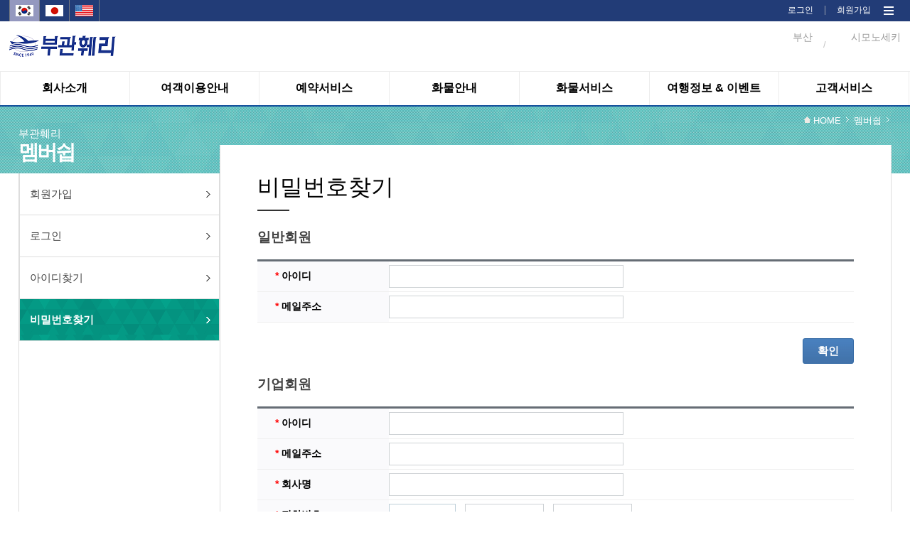

--- FILE ---
content_type: text/html;charset=utf-8
request_url: https://www.pukwan.co.kr/MEMBER/004/member/findpass;jsessionid=C38CCE6FACFF6076248EC9C4EE3F6B7E
body_size: 230380
content:














<!DOCTYPE html>
<html lang="en" id="htmlTag">
<head>
<meta charset="utf-8">
<meta http-equiv="X-UA-Compatible" content="IE=edge">
<meta name="viewport" content="width=device-width, initial-scale=1">
<title>부관훼리(주)</title>

<link rel="shortcut icon" href="/resources/images/favicon.ico;jsessionid=7F558E6578B2ED6B9262865678874E66" type="image/x-icon">



<link type="text/css" rel="stylesheet" href="/resources/css/jquery/jquery-ui.min.css;jsessionid=7F558E6578B2ED6B9262865678874E66"/>
<link type="text/css" rel="stylesheet" href="/resources/css/jquery/jquery-ui.structure.min.css;jsessionid=7F558E6578B2ED6B9262865678874E66"/>
<link type="text/css" rel="stylesheet" href="/resources/css/jquery/jquery-ui.theme.min.css;jsessionid=7F558E6578B2ED6B9262865678874E66"/>

<link href="/resources/css/common.css;jsessionid=7F558E6578B2ED6B9262865678874E66?v=001" rel="stylesheet">
<link href="/resources/css/reset.css;jsessionid=7F558E6578B2ED6B9262865678874E66" rel="stylesheet">
<link href="/resources/css/sub.css;jsessionid=7F558E6578B2ED6B9262865678874E66?v=032" rel="stylesheet">
<link rel="stylesheet" type="text/css" href="/resources/css/css.css;jsessionid=7F558E6578B2ED6B9262865678874E66"/>

<script src="/resources/js/jquery/jquery.min.js;jsessionid=7F558E6578B2ED6B9262865678874E66"></script>
<script src="/resources/js/jquery/jquery-1.11.0.min.js;jsessionid=7F558E6578B2ED6B9262865678874E66"></script>
<script src="/resources/js/jquery/jquery-ui-1.11.2.custom.min.js;jsessionid=7F558E6578B2ED6B9262865678874E66"></script>

<script src="/resources/js/system/ngel.common.js;jsessionid=7F558E6578B2ED6B9262865678874E66"></script>

<script type="text/javascript" src="https://wcs.naver.net/wcslog.js"></script>

<script type="text/javascript">
$(document).ready(function(){
	contextRoot = "";
	
	document.title = "부산↔시모노세키를 매일운항하는 부관훼리입니다.";
	
	var vsLocale = "ko";
	if(vsLocale == "jp"){
		$('#htmlTag').attr('lang', 'jp');
	}else{
		$('#htmlTag').attr('lang', 'en');
	};
	
	if(!wcs_add) var wcs_add = {};
	wcs_add["wa"] = "1125b1a76b0b75";
	wcs_do();
});
// $(document).ajaxStart(function() {
// 	$('html').addClass('busy');
// }).ajaxComplete(function(){
// 	$('html').removeClass('busy');
// });

function getContextroot(){
	return "";
}
</script>
<script>
  (function(i,s,o,g,r,a,m){i['GoogleAnalyticsObject']=r;i[r]=i[r]||function(){
  (i[r].q=i[r].q||[]).push(arguments)},i[r].l=1*new Date();a=s.createElement(o),
  m=s.getElementsByTagName(o)[0];a.async=1;a.src=g;m.parentNode.insertBefore(a,m)
  })(window,document,'script','https://www.google-analytics.com/analytics.js','ga');

  ga('create', 'UA-97690929-1', 'auto');
  ga('send', 'pageview');

</script>
</head>
<body>
<div id="wrap">
	<link href="https://fonts.googleapis.com/css?family=Noto+Sans|Roboto" rel="stylesheet">

<script type="text/javascript">
var bs0;

$(document).ready(function(){  	
	var contextRoot = "";
	var cookieData = document.cookie;
	var isHidePop = getCookie("hidePopup");
	
	if(window.location.pathname == (getContextPath()==""?"/":getContextPath()) && isHidePop != "true" && "false" == "true"){
		if ($(window).width() > 1023) {
			$("#top_pop").show();
			//$("#top_pop").slideDown(1000);
		}
	}else{
		$("#top_pop").hide();
	};
	
	if($('#top_pop').css("display") != "none"){
		bs0 = addBxSlider("p.popupListDatap", {
			auto:true, 
			pager:false,
			useCSS:true,
			controls:false,
			infiniteLoop: true,
			onSlideAfter:function(node, prevIdx, currIdx){
				
			}	
		});	
	}
	
	//시스템 초기화 
	$.setInitWeather = function(){
		$.ajax({
			url:'/selectWeatherList.do;jsessionid=7F558E6578B2ED6B9262865678874E66',
			type: "POST",
			async: true,
			data: {
				TEMP_DATA : ""
			},
			dataType: "json",
			success:function(result){
				if(!!result){
					if(!!result.busanWeatherList){
						var vsDataList = "";
						vsDataList += '<span class="wt_pic">';
						vsDataList += '<img src="'+ getContextroot() + result.busanWeatherList.icon +'" alt="" />';
						vsDataList += '</span>';
						vsDataList += '<span class="wt_txt">';
						vsDataList += '부산' +'<br>' + ' '+result.busanWeatherList.temperature +'ºC' + ' ';
						vsDataList += '<em>' + $('#'+result.busanWeatherList.description).val() +'';
						vsDataList += '</em>';
						vsDataList += '</span>';
						$('#spanBusanWeather').html(vsDataList);
					}
					if(!!result.shimonoWeatherList){
						var vsDataList = "";
						vsDataList += '<span class="wt_pic">';
						vsDataList += '<img src="'+ getContextroot() + result.shimonoWeatherList.icon +'" alt="" />';
						vsDataList += '</span>';
						vsDataList += '<span class="wt_txt">';
						vsDataList += '시모노세키' +'<br>' + ' '+result.shimonoWeatherList.temperature +'ºC' + ' ';
						vsDataList += '<em>' + $('#'+result.shimonoWeatherList.description).val() +'';
						vsDataList += '</em>';
						vsDataList += '</span>';
						$('#spanShimonoWeather').html(vsDataList);
					}
				}
			},
			error:function(e){
				//alert("error::"+JSON.stringify(e));
			}
		});		
		
	};
	
	$("#intranet").click(function(){
		$.doLoadIntranetPage("intranet");
	});
	
	$("#cms").click(function(){
		$.doLoadPage("cms");
	});
	
	$("#quickbtn").click(function(){
		$('#quick').css("height","506");
	});
	
	$("#mintranet").click(function(){
		$.doLoadIntranetPage("intranet");
	});
	$("#quickclosebtn").click(function(){
		$('#quick').css("height","0");
		$('#quick').css("position","fixed");
	});
	
	
	$("#mcms").click(function(){
		$.doLoadPage("cms");
	});
	
	$("#all_menu_btn").click(function(){
		if($('#navi').css("display") == "none"){
			$('#navi').css("display", "block");
		} else{
			$('#navi').css("display", "none")
		}
	});
	
	$("#navi_close_btn").click(function(){
		$('#navi').css("display", "none");
	});
	
	
	$.doLoadIntranetPage = function(){
		//window.location.replace(contextRoot+"/WEB/008001/webintranet/mg001/list"); 
		window.location.replace(contextRoot+"/pkc"); 
	};
	
	$.doLoadPage = function(){
		window.location.replace(contextRoot+"/CMS/BASICCODE"); 
	};
		
// 	$.menuMouseOver = function(poLiObj){
// 		$("#div_"+poLiObj.id.substring(3)).show();
// 	};
// 	$.menuMouseLeave = function(poLiObj){
// 		$('.nav_sub').hide();
// 	};
	var status;
	
	$.menuMouseOver = function(){
		status = true;
		$('.nav_sub').show();
		$('#ns_bg').show();
		
	};
 	$.menuMouseLeave = function(){
		status = false;
		setTimeout(function(){
			if(status == true){
				return false;
			}
			$('.nav_sub').hide();
			$('#ns_bg').hide();
		}, 900);
	};
	
	$.fnSetOpenLocale = function(poObj){
		$(poObj).hide();
		$('div.lang_list ul li').css("display", "");
	};
	
	$.fnSetLocale = function(poObj){
		if(!poObj){
			alert("국가정보를 정상적으로 가져오지 못하였습니다.");
			return;
		}
		window.location.href = "?language="+poObj.id.substring(4);//+psLang;
	};
	
	//모바일 한국 선택
	$('#mobile_ko').click(function(e){
		window.location.href = "?language=ko";
	});
	
	//모바일 영어 선택
	$('#mobile_en').click(function(e){
		window.location.href = "?language=en";
	});
	
	//모바일 일본 선택
	$('#mobile_jp').click(function(e){
		window.location.href = "?language=jp";
	});
	
	$.fnSetLeaveLocale = function(poObj){
		$('div.lang_list ul li').css("display", "none");
		$('div.lang_list ul button').show();		
	};
	
	//모바일 메뉴 클릭
	$('#btnMobileMenu').click(function(e){
		if($("#divMobileMenu").css("display") == "none"){
			$("#divMobileMenu").show();
		} else {
			$("#divMobileMenu").hide();
		};
	});
	
	//모바일 메뉴 닫기 클릭
	$('#btnMCloseMenu').click(function(e){
		$("#divMobileMenu").hide();
	});
	
	//팝업 클로즈 
	$("#popup-close").click(function(e){
		$("#top_pop").slideUp();
	}).css("cursor","pointer");
	
	//24시간 동안 알림창 보지 않기
	$("#hideChk").click(function(){
		if ($("#hideChk").is(":checked")) {hidePopup();};
	});	
	
	//루트 이미지
	$('#rootLogo').click(function(e){
		window.location.replace(!getContextroot()?"/":getContextroot()); 
	});
	
});

//쿠키값 가져오는 함수
function getCookie(cName) {
	var cName = cName + '=';
	var cookieData = document.cookie;
	var start = cookieData.indexOf(cName);
	var cValue = '';
	if(start != -1){
		start += cName.length;
		var end = cookieData.indexOf(';', start);
		if(end == -1)end = cookieData.length;
		cValue = cookieData.substring(start, end);
	}
	return cValue;
};

//팝업 숨김
function hidePopup(){
	var expire = new Date();
	expire.setDate(expire.getDate() + 1);
	cookies = "hidePopup=true;expires=" + expire.toDateString();
	document.cookie = cookies;
	$("#top_pop").slideUp();
}

function getContextPath() {
	return "";
};

$(window).load(function(){
	$.setInitWeather();
});
</script>
<!--20160428 추가-->
<div id="top_pop" class="top_pop" style="display: none;">
   	<div class="pops">
       	<p class="cl_btn"><input id="hideChk" type="checkbox">24시간 동안 알림창 보지 않기 <img id="popup-close" src="/resources/images/top_popup_close_btn.png;jsessionid=7F558E6578B2ED6B9262865678874E66" width="13" height="13" alt=""/></p>
        <!-- <p><img src="/resources/images/top_popup_01.png;jsessionid=7F558E6578B2ED6B9262865678874E66" width="980" height="138" alt=""/></p> -->
        <p class="popupListDatap">
        </p>
        <!---->
		
        
        <!-- <div class="tp_btn">
        	<span><img src="/resources/images/top_popup_sl_btn_icon.png;jsessionid=7F558E6578B2ED6B9262865678874E66" alt=""/></span>
            <span><img src="/resources/images/top_popup_sl_btn_on_icon.png;jsessionid=7F558E6578B2ED6B9262865678874E66" alt=""/></span>
            <span><img src="/resources/images/top_popup_sl_btn_icon.png;jsessionid=7F558E6578B2ED6B9262865678874E66" alt=""/></span>
            <span><img src="/resources/images/top_popup_sl_btn_icon.png;jsessionid=7F558E6578B2ED6B9262865678874E66" alt=""/></span>
		</div>-->
	</div>
</div>
<!--//20160428 추가-->
<header>
<input type="hidden" id="01d" value='맑음'>
<input type="hidden" id="01n" value="맑음">
<input type="hidden" id="02d" value="구름조금">
<input type="hidden" id="02n" value="구름조금">
<input type="hidden" id="03d" value="흐린후 갬">
<input type="hidden" id="03n" value="흐린후 갬">
<input type="hidden" id="04d" value="흐림">
<input type="hidden" id="04n" value="흐림">
<input type="hidden" id="09d" value="소나기">
<input type="hidden" id="09n" value="소나기">
<input type="hidden" id="10d" value="비">
<input type="hidden" id="10n" value="비">
<input type="hidden" id="11d" value="뇌우">
<input type="hidden" id="11n" value="뇌우">
<input type="hidden" id="13d" value="눈">
<input type="hidden" id="13n" value="눈">
<input type="hidden" id="50d" value="안개">
<input type="hidden" id="50n" value="안개">

<div class="gnb-wrap">
	<div class="gnb">
		<!-- <button type="button">Language : 한국어</button> -->
		
<p class="lang">
			<span id="mobile_ko" class="on">
					<!-- 국가별 아이콘 이미지  @LeeDongHan #160711-->
							<img src="/resources/images/lang_ko.jpg;jsessionid=7F558E6578B2ED6B9262865678874E66" alt=""/>
						</span>
			<span id="mobile_jp">
					<!-- 국가별 아이콘 이미지  @LeeDongHan #160711-->
							<img src="/resources/images/lang_jp.jpg;jsessionid=7F558E6578B2ED6B9262865678874E66" alt=""/>
						</span>
			<span id="mobile_en">
					<!-- 국가별 아이콘 이미지  @LeeDongHan #160711-->
							<img src="/resources/images/lang_en.jpg;jsessionid=7F558E6578B2ED6B9262865678874E66" alt=""/>
						</span>
			</p>
			
			<p class="mem">
				<span><a href="/MEMBER/002/member/login;jsessionid=7F558E6578B2ED6B9262865678874E66">로그인</a></span>
           	 		<span><img src="/resources/images/gnb_line.png;jsessionid=7F558E6578B2ED6B9262865678874E66" alt=""/></span>
           	 		<span><a href="/MEMBER/001/member/join;jsessionid=7F558E6578B2ED6B9262865678874E66">회원가입</a></span>
        		<span class="all_menu" id="all_menu_btn"><a style="cursor: pointer;"><img src="/resources/images/web_all_menu.png"  alt=""/></a></span>
			</p>

		<div class="navi" id="navi" style="display: none;">
      		<p class="navi_close" id="navi_close_btn"><a style="cursor: pointer;"><img src="/resources/images/web_all_menu_close_btn.png;jsessionid=7F558E6578B2ED6B9262865678874E66" width="37" height="35" alt=""/></a></p>
      		<div class="navi_menu">	
      		
      			<div class="mn">	 	 				
		 	 					<span><img src="/resources/images/web_all_menu_icon_001.png;jsessionid=7F558E6578B2ED6B9262865678874E66" alt=""/><em>회사소개</em></span>
		  							 <p class="mm">
		  								<span><a href="/WEB/001001/webcompany/director;jsessionid=7F558E6578B2ED6B9262865678874E66">인사말</a></span>
													<span><a href="/WEB/001002/webcompany/overview;jsessionid=7F558E6578B2ED6B9262865678874E66">회사개요</a></span>
													<span><a href="/WEB/001003/webcompany/history;jsessionid=7F558E6578B2ED6B9262865678874E66">회사연혁</a></span>
													<span><a href="/WEB/001004/webcompany/organization;jsessionid=7F558E6578B2ED6B9262865678874E66">조직도</a></span>
													<span><a href="/WEB/001005/webcompany/location;jsessionid=7F558E6578B2ED6B9262865678874E66">오시는길</a></span>
													<span><a href="/WEB/001008/webcompany/csr/list/1;jsessionid=7F558E6578B2ED6B9262865678874E66">사회공헌</a></span>
													<span><a href="/WEB/001006/webcompany/awards;jsessionid=7F558E6578B2ED6B9262865678874E66">선박안전성</a></span>
													<span><a href="/WEB/001007/webcompany/partner;jsessionid=7F558E6578B2ED6B9262865678874E66">공동운항사 관부(関釜)훼리</a></span>
													</p>                            
		  						</div>          			
							<div class="mn">	 	 				
		 	 					<span><img src="/resources/images/web_all_menu_icon_003.png;jsessionid=7F558E6578B2ED6B9262865678874E66" alt=""/><em>여객이용안내</em></span>
		  							 <p class="mm">
		  								<span><a href="/WEB/003001/webpassenger/mb012;jsessionid=7F558E6578B2ED6B9262865678874E66">객실 및 부대시설</a></span>
													<span><a href="/WEB/003002/webpassenger/mb002;jsessionid=7F558E6578B2ED6B9262865678874E66">여객,수하물,승용차 운임</a></span>
													<span><a href="/WEB/003011/webpassenger/mb011;jsessionid=7F558E6578B2ED6B9262865678874E66">승용차 및 이륜차 안내</a></span>
													<span><a href="/WEB/003015/webpassenger/mb017;jsessionid=7F558E6578B2ED6B9262865678874E66">승용차&이륜차 서류등록</a></span>
													<span><a href="/WEB/003009/webpassenger/mb009;jsessionid=7F558E6578B2ED6B9262865678874E66">승선이용안내</a></span>
													<span><a href="/WEB/003014/webpassenger/mb014;jsessionid=7F558E6578B2ED6B9262865678874E66">도움이 필요한 승객</a></span>
													</p>                            
		  						</div>          			
							<div class="mn">	 	 				
		 	 					<span><img src="/resources/images/web_all_menu_icon_004.png;jsessionid=7F558E6578B2ED6B9262865678874E66" alt=""/><em>예약서비스</em></span>
		  							 <p class="mm">
		  								<span><a href="/WEB/004001/webreservation/mc001;jsessionid=7F558E6578B2ED6B9262865678874E66">티켓예약</a></span>
													<span><a href="/WEB/004009/webreservation/mc009;jsessionid=7F558E6578B2ED6B9262865678874E66">포인트 안내</a></span>
													<span><a href="/WEB/004004/webreservation/mc004/list;jsessionid=7F558E6578B2ED6B9262865678874E66">단체예약문의</a></span>
													<span><a href="/WEB/004003/webreservation/mc003;jsessionid=7F558E6578B2ED6B9262865678874E66">예약조회/변경/취소</a></span>
													<span><a href="/WEB/004008/webreservation/mc008;jsessionid=7F558E6578B2ED6B9262865678874E66">오프라인 예약조회</a></span>
													<span><a href="/WEB/004005/webreservation/mc005;jsessionid=7F558E6578B2ED6B9262865678874E66">운항일정</a></span>
													<span><a href="/WEB/004006/webreservation/mc006;jsessionid=7F558E6578B2ED6B9262865678874E66">서식다운로드</a></span>
													<span><a href="/WEB/004007/webreservation/mc007;jsessionid=7F558E6578B2ED6B9262865678874E66">관계법령</a></span>
													</p>                            
		  						</div>          			
							<div class="mn">	 	 				
		 	 					<span><img src="/resources/images/web_all_menu_icon_005.png;jsessionid=7F558E6578B2ED6B9262865678874E66" alt=""/><em>화물안내</em></span>
		  							 <p class="mm">
		  								<span><a href="/WEB/005007/webfreight/md007;jsessionid=7F558E6578B2ED6B9262865678874E66">선적스케줄</a></span>
													<span><a href="/WEB/005011/webfreight/md011;jsessionid=7F558E6578B2ED6B9262865678874E66">부관항로</a></span>
													<span><a href="/WEB/005012/webfreight/md012;jsessionid=7F558E6578B2ED6B9262865678874E66">한중일 T/S Service 안내</a></span>
													<span><a href="/WEB/005009/webfreight/md009;jsessionid=7F558E6578B2ED6B9262865678874E66">일본내 연계물류시스템</a></span>
													<span><a href="/WEB/005001/webfreight/md001;jsessionid=7F558E6578B2ED6B9262865678874E66">수출입절차</a></span>
													<span><a href="/WEB/005013/webfreight/md010;jsessionid=7F558E6578B2ED6B9262865678874E66">보세 장치장 안내</a></span>
													<span><a href="/WEB/005002/webfreight/md002;jsessionid=7F558E6578B2ED6B9262865678874E66">선적용기 및 부대비용 안내</a></span>
													<span><a href="/WEB/005003/webfreight/md003;jsessionid=7F558E6578B2ED6B9262865678874E66">관계사 및 연락처 안내</a></span>
													<span><a href="/WEB/005006/webfreight/md006;jsessionid=7F558E6578B2ED6B9262865678874E66">화물홍보영상</a></span>
													<span><a href="/WEB/005004/webfreight/md004;jsessionid=7F558E6578B2ED6B9262865678874E66">서식다운로드</a></span>
													<span><a href="/WEB/005005/webfreight/md005;jsessionid=7F558E6578B2ED6B9262865678874E66">관계법령</a></span>
													</p>                            
		  						</div>          			
							<div class="mn">	 	 				
		 	 					<span><img src="/resources/images/web_all_menu_icon_006.png;jsessionid=7F558E6578B2ED6B9262865678874E66" alt=""/><em>화물서비스</em></span>
		  							 <p class="mm">
		  								<span><a href="/WEB/006005/webfreightservice/me005;jsessionid=7F558E6578B2ED6B9262865678874E66">수출 S/R 접수</a></span>
													<span><a href="/WEB/006003/webfreightservice/me003;jsessionid=7F558E6578B2ED6B9262865678874E66">수출 B/L 업무</a></span>
													<span><a href="/WEB/006008/webfreightservice/me008;jsessionid=7F558E6578B2ED6B9262865678874E66">MRN 조회</a></span>
													<span><a href="/WEB/006009/webfreightservice/me009;jsessionid=7F558E6578B2ED6B9262865678874E66">수입 B/L 정보</a></span>
													<span><a href="/WEB/006007/webfreightservice/me007;jsessionid=7F558E6578B2ED6B9262865678874E66">수입화물진행정보</a></span>
													</p>                            
		  						</div>          			
							<div class="mn">	 	 				
		 	 					<span><img src="/resources/images/web_all_menu_icon_002.png;jsessionid=7F558E6578B2ED6B9262865678874E66" alt=""/><em>여행정보 & 이벤트</em></span>
		  							 <p class="mm">
		  								<span><a href="/WEB/002007/webcommunity/ma007/list;jsessionid=7F558E6578B2ED6B9262865678874E66">이벤트 게시판</a></span>
													<span><a href="/WEB/002013/webcommunity/ma008/list;jsessionid=7F558E6578B2ED6B9262865678874E66">부관훼리 추천여행</a></span>
													<span><a href="/WEB/002003/webcommunity/ma003/list/1;jsessionid=7F558E6578B2ED6B9262865678874E66?searchType=&keyword=&boardType=1">여행사 추천여행</a></span>
													<span><a href="/WEB/002001/webcommunity/ma001/list;jsessionid=7F558E6578B2ED6B9262865678874E66">여행정보</a></span>
													<span><a href="/WEB/002015/webcommunity/ma017/list;jsessionid=7F558E6578B2ED6B9262865678874E66">드라이브 여행</a></span>
													<span><a href="/WEB/002014/webcommunity/ma014/list;jsessionid=7F558E6578B2ED6B9262865678874E66">맛집 및 카페</a></span>
													<span><a href="/WEB/002009/webcommunity/ma009/list;jsessionid=7F558E6578B2ED6B9262865678874E66">여행후기 및 팁</a></span>
													<span><a href="/WEB/002010/webcommunity/ma010/list;jsessionid=7F558E6578B2ED6B9262865678874E66">홍보 동영상</a></span>
													</p>                            
		  						</div>          			
							<div class="mn">	 	 				
		 	 					<span><img src="/resources/images/web_all_menu_icon_007.png;jsessionid=7F558E6578B2ED6B9262865678874E66" alt=""/><em>고객서비스</em></span>
		  							 <p class="mm">
		  								<span><a href="/WEB/007004/webcustomer/mf004/list;jsessionid=7F558E6578B2ED6B9262865678874E66">공지사항</a></span>
													<span><a href="/WEB/007006/webcustomer/mf006/list;jsessionid=7F558E6578B2ED6B9262865678874E66">FAQ</a></span>
													<span><a href="/WEB/007002/webcustomer/mf002/list;jsessionid=7F558E6578B2ED6B9262865678874E66">1:1 문의</a></span>
													</p>                            
		  						</div>          			
							</div>			
	     </div> 
	</div>
</div>
	
	
	<div class="top">
		<!--모바일메뉴_아이콘-->
		<p class="mobile_menu" id="btnMobileMenu">
			<a style="cursor: pointer;"><img src="/resources/images/mobile_menu.png;jsessionid=7F558E6578B2ED6B9262865678874E66" alt="" /></a>
		</p>
		<!--//모바일메뉴_아이콘-->
		<p class="logo" style="cursor:pointer;" id="rootLogo">
			<a href="/;jsessionid=7F558E6578B2ED6B9262865678874E66" style="z-index: 0;"><img src="/resources/images/logo_ko.png;jsessionid=7F558E6578B2ED6B9262865678874E66" alt="부관훼리" /></a>
		</p>

		<!-- 날씨정보 가져오는 부분 -->
		<p class="weather" style="z-index: 1;">
			<span id="spanShimonoWeather">
				<span class="wt_pic"></span>
				<span class="wt_txt">시모노세키<br></span>
			</span> 
			<span class="line">/</span> 
			<span id="spanBusanWeather">
				<span class="wt_pic"></span>
				<span class="wt_txt">부산<br></span>
			</span>
		</p>
		<!-- // 날씨정보 가져오는 부분 -->
	</div>
</header>

<!--nav-->
    <div class="nav">
    	<div class="menu">
    		<div id="ns_bg" onmouseover="$.menuMouseOver();" onmouseleave="$.menuMouseLeave();"></div>
    		<ul>
    		
    			<li id="li_001" onmouseover="$.menuMouseOver(this);" onmouseleave="$.menuMouseLeave(this);">
    							
    								<em><a href="/WEB/001001/webcompany/director;jsessionid=7F558E6578B2ED6B9262865678874E66"><em onmouseover="this.className='menu001 on'" onmouseout="this.className='menu001'" id="menumouseover2" class="menu001">회사소개</em></a></em>
										<!-- <a href="/">회사소개</a> -->
    								<div class="nav_sub menu001" id="div_001" style="display: none;">
		                    				<!-- 상단메뉴 : 메뉴에 마우스오버시 좌측에 나타나는 메뉴명, DC 내용이 번역 되도록 DB 추가 및 코드 수정. -->
											<!-- @LeeDongHan #160720 -->
											<div>
                        						<ul>
                            					<div class="menu_sub_dept">
                        							<span class="msd_img"><img alt="회사소개" src="/resources/images/ic_msd001.png" /></span>
                        							<span><a href="/WEB/001001/webcompany/director;jsessionid=7F558E6578B2ED6B9262865678874E66">인사말</a></span>
																		<span><a href="/WEB/001002/webcompany/overview;jsessionid=7F558E6578B2ED6B9262865678874E66">회사개요</a></span>
																		<span><a href="/WEB/001003/webcompany/history;jsessionid=7F558E6578B2ED6B9262865678874E66">회사연혁</a></span>
																		<span><a href="/WEB/001004/webcompany/organization;jsessionid=7F558E6578B2ED6B9262865678874E66">조직도</a></span>
																		<span><a href="/WEB/001005/webcompany/location;jsessionid=7F558E6578B2ED6B9262865678874E66">오시는길</a></span>
																		<span><a href="/WEB/001008/webcompany/csr/list/1;jsessionid=7F558E6578B2ED6B9262865678874E66">사회공헌</a></span>
																		<span><a href="/WEB/001006/webcompany/awards;jsessionid=7F558E6578B2ED6B9262865678874E66">선박안전성</a></span>
																		<span><a href="/WEB/001007/webcompany/partner;jsessionid=7F558E6578B2ED6B9262865678874E66">공동운항사 관부(関釜)훼리</a></span>
																		</div>
                        						</ul>
                        					</div>
                					</div>
    							</li>
    						<li id="li_003" onmouseover="$.menuMouseOver(this);" onmouseleave="$.menuMouseLeave(this);">
    							
    								<em><a href="/WEB/003001/webpassenger/mb012;jsessionid=7F558E6578B2ED6B9262865678874E66"><em onmouseover="this.className='menu003 on'" onmouseout="this.className='menu003'" id="menumouseover2" class="menu003">여객이용안내</em></a></em>
										<!-- <a href="/">여객이용안내</a> -->
    								<div class="nav_sub menu003" id="div_003" style="display: none;">
		                    				<!-- 상단메뉴 : 메뉴에 마우스오버시 좌측에 나타나는 메뉴명, DC 내용이 번역 되도록 DB 추가 및 코드 수정. -->
											<!-- @LeeDongHan #160720 -->
											<div>
                        						<ul>
                            					<div class="menu_sub_dept">
                        							<span class="msd_img"><img alt="여객이용안내" src="/resources/images/ic_msd003.png" /></span>
                        							<span><a href="/WEB/003001/webpassenger/mb012;jsessionid=7F558E6578B2ED6B9262865678874E66">객실 및 부대시설</a></span>
																		<span><a href="/WEB/003002/webpassenger/mb002;jsessionid=7F558E6578B2ED6B9262865678874E66">여객,수하물,승용차 운임</a></span>
																		<span><a href="/WEB/003011/webpassenger/mb011;jsessionid=7F558E6578B2ED6B9262865678874E66">승용차 및 이륜차 안내</a></span>
																		<span><a href="/WEB/003015/webpassenger/mb017;jsessionid=7F558E6578B2ED6B9262865678874E66">승용차&이륜차 서류등록</a></span>
																		<span><a href="/WEB/003009/webpassenger/mb009;jsessionid=7F558E6578B2ED6B9262865678874E66">승선이용안내</a></span>
																		<span><a href="/WEB/003014/webpassenger/mb014;jsessionid=7F558E6578B2ED6B9262865678874E66">도움이 필요한 승객</a></span>
																		</div>
                        						</ul>
                        					</div>
                					</div>
    							</li>
    						<li class="on" id="li_004" onmouseover="$.menuMouseOver(this);" onmouseleave="$.menuMouseLeave(this);">
    							
    								<em><a href="/WEB/004001/webreservation/mc001;jsessionid=7F558E6578B2ED6B9262865678874E66"><em id="menumouseover" class="menu004 on">예약서비스</em></a></em>
										<!-- <a href="/">예약서비스</a> -->
    								<div class="nav_sub menu004" id="div_004" style="display: none;">
											<!-- 상단메뉴 : 메뉴에 마우스오버시 좌측에 나타나는 메뉴명, DC 내용이 번역 되도록 DB 추가 및 코드 수정. -->
											<!-- @LeeDongHan #160720 -->
											<div>
                        						<ul>
                        						<div class="menu_sub_dept">
                        							<span class="msd_img"><img alt="예약서비스" src="/resources/images/ic_msd004.png" /></span>
                        							<span><a href="/WEB/004001/webreservation/mc001;jsessionid=7F558E6578B2ED6B9262865678874E66">티켓예약</a></span>
																		<span><a href="/WEB/004009/webreservation/mc009;jsessionid=7F558E6578B2ED6B9262865678874E66">포인트 안내</a></span>
																		<span><a href="/WEB/004004/webreservation/mc004/list;jsessionid=7F558E6578B2ED6B9262865678874E66">단체예약문의</a></span>
																		<span><a href="/WEB/004003/webreservation/mc003;jsessionid=7F558E6578B2ED6B9262865678874E66">예약조회/변경/취소</a></span>
																		<span><a href="/WEB/004008/webreservation/mc008;jsessionid=7F558E6578B2ED6B9262865678874E66">오프라인 예약조회</a></span>
																		<span><a href="/WEB/004005/webreservation/mc005;jsessionid=7F558E6578B2ED6B9262865678874E66">운항일정</a></span>
																		<span><a href="/WEB/004006/webreservation/mc006;jsessionid=7F558E6578B2ED6B9262865678874E66">서식다운로드</a></span>
																		<span><a href="/WEB/004007/webreservation/mc007;jsessionid=7F558E6578B2ED6B9262865678874E66">관계법령</a></span>
																		</div>
                        						</ul>
                        					</div>
                					</div>
    							</li>
    						<li id="li_005" onmouseover="$.menuMouseOver(this);" onmouseleave="$.menuMouseLeave(this);">
    							
    								<em><a href="/WEB/005007/webfreight/md007;jsessionid=7F558E6578B2ED6B9262865678874E66"><em onmouseover="this.className='menu005 on'" onmouseout="this.className='menu005'" id="menumouseover2" class="menu005">화물안내</em></a></em>
										<!-- <a href="/">화물안내</a> -->
    								<div class="nav_sub menu005" id="div_005" style="display: none;">
		                    				<!-- 상단메뉴 : 메뉴에 마우스오버시 좌측에 나타나는 메뉴명, DC 내용이 번역 되도록 DB 추가 및 코드 수정. -->
											<!-- @LeeDongHan #160720 -->
											<div>
                        						<ul>
                            					<div class="menu_sub_dept">
                        							<span class="msd_img"><img alt="화물안내" src="/resources/images/ic_msd005.png" /></span>
                        							<span><a href="/WEB/005007/webfreight/md007;jsessionid=7F558E6578B2ED6B9262865678874E66">선적스케줄</a></span>
																		<span><a href="/WEB/005011/webfreight/md011;jsessionid=7F558E6578B2ED6B9262865678874E66">부관항로</a></span>
																		<span><a href="/WEB/005012/webfreight/md012;jsessionid=7F558E6578B2ED6B9262865678874E66">한중일 T/S Service 안내</a></span>
																		<span><a href="/WEB/005009/webfreight/md009;jsessionid=7F558E6578B2ED6B9262865678874E66">일본내 연계물류시스템</a></span>
																		<span><a href="/WEB/005001/webfreight/md001;jsessionid=7F558E6578B2ED6B9262865678874E66">수출입절차</a></span>
																		<span><a href="/WEB/005013/webfreight/md010;jsessionid=7F558E6578B2ED6B9262865678874E66">보세 장치장 안내</a></span>
																		<span><a href="/WEB/005002/webfreight/md002;jsessionid=7F558E6578B2ED6B9262865678874E66">선적용기 및 부대비용 안내</a></span>
																		<span><a href="/WEB/005003/webfreight/md003;jsessionid=7F558E6578B2ED6B9262865678874E66">관계사 및 연락처 안내</a></span>
																		<span><a href="/WEB/005006/webfreight/md006;jsessionid=7F558E6578B2ED6B9262865678874E66">화물홍보영상</a></span>
																		<span><a href="/WEB/005004/webfreight/md004;jsessionid=7F558E6578B2ED6B9262865678874E66">서식다운로드</a></span>
																		<span><a href="/WEB/005005/webfreight/md005;jsessionid=7F558E6578B2ED6B9262865678874E66">관계법령</a></span>
																		</div>
                        						</ul>
                        					</div>
                					</div>
    							</li>
    						<li id="li_006" onmouseover="$.menuMouseOver(this);" onmouseleave="$.menuMouseLeave(this);">
    							
    								<em><a href="/WEB/006005/webfreightservice/me005;jsessionid=7F558E6578B2ED6B9262865678874E66"><em onmouseover="this.className='menu006 on'" onmouseout="this.className='menu006'" id="menumouseover2" class="menu006">화물서비스</em></a></em>
											<!-- <a href="/">화물서비스</a> -->
    								<div class="nav_sub menu006" id="div_006" style="display: none;">
		                    				<!-- 상단메뉴 : 메뉴에 마우스오버시 좌측에 나타나는 메뉴명, DC 내용이 번역 되도록 DB 추가 및 코드 수정. -->
											<!-- @LeeDongHan #160720 -->
											<div>
                        						<ul>
                            					<div class="menu_sub_dept">
                        							<span class="msd_img"><img alt="화물서비스" src="/resources/images/ic_msd006.png" /></span>
                        							<span><a href="/WEB/006005/webfreightservice/me005;jsessionid=7F558E6578B2ED6B9262865678874E66">수출 S/R 접수</a></span>
																		<span><a href="/WEB/006003/webfreightservice/me003;jsessionid=7F558E6578B2ED6B9262865678874E66">수출 B/L 업무</a></span>
																		<span><a href="/WEB/006008/webfreightservice/me008;jsessionid=7F558E6578B2ED6B9262865678874E66">MRN 조회</a></span>
																		<span><a href="/WEB/006009/webfreightservice/me009;jsessionid=7F558E6578B2ED6B9262865678874E66">수입 B/L 정보</a></span>
																		<span><a href="/WEB/006007/webfreightservice/me007;jsessionid=7F558E6578B2ED6B9262865678874E66">수입화물진행정보</a></span>
																		</div>
                        						</ul>
                        					</div>
                					</div>
    							</li>
    						<li id="li_002" onmouseover="$.menuMouseOver(this);" onmouseleave="$.menuMouseLeave(this);">
    							
    								<em><a href="/WEB/002007/webcommunity/ma007/list;jsessionid=7F558E6578B2ED6B9262865678874E66"><em onmouseover="this.className='menu002 on'" onmouseout="this.className='menu002'" id="menumouseover2" class="menu002">여행정보 & 이벤트</em></a></em>
										<!-- <a href="/">여행정보 & 이벤트</a> -->
    								<div class="nav_sub menu002" id="div_002" style="display: none;">
		                    				<!-- 상단메뉴 : 메뉴에 마우스오버시 좌측에 나타나는 메뉴명, DC 내용이 번역 되도록 DB 추가 및 코드 수정. -->
											<!-- @LeeDongHan #160720 -->
											<div>
                        						<ul>
                            					<div class="menu_sub_dept">
                        							<span class="msd_img"><img alt="여행정보 & 이벤트" src="/resources/images/ic_msd002.png" /></span>
                        							<span><a href="/WEB/002007/webcommunity/ma007/list;jsessionid=7F558E6578B2ED6B9262865678874E66">이벤트 게시판</a></span>
																		<span><a href="/WEB/002013/webcommunity/ma008/list;jsessionid=7F558E6578B2ED6B9262865678874E66">부관훼리 추천여행</a></span>
																		<span><a href="/WEB/002003/webcommunity/ma003/list/1;jsessionid=7F558E6578B2ED6B9262865678874E66?searchType=&keyword=&boardType=1">여행사 추천여행</a></span>
																		<span><a href="/WEB/002001001/webcommunity/ma001/list;jsessionid=7F558E6578B2ED6B9262865678874E66"><b>여행정보</b></a></span>
																		<span><a href="/WEB/002015001/webcommunity/ma017/list;jsessionid=7F558E6578B2ED6B9262865678874E66">드라이브 여행</a></span>
																		<span><a href="/WEB/002014/webcommunity/ma014/list;jsessionid=7F558E6578B2ED6B9262865678874E66">맛집 및 카페</a></span>
																		<span><a href="/WEB/002009/webcommunity/ma009/list;jsessionid=7F558E6578B2ED6B9262865678874E66">여행후기 및 팁</a></span>
																		<span><a href="/WEB/002010/webcommunity/ma010/list;jsessionid=7F558E6578B2ED6B9262865678874E66">홍보 동영상</a></span>
																		</div>
                        						</ul>
                        					</div>
                					</div>
    							</li>
    						<li id="li_007" onmouseover="$.menuMouseOver(this);" onmouseleave="$.menuMouseLeave(this);">
    							
    								<em><a href="/WEB/007004/webcustomer/mf004/list;jsessionid=7F558E6578B2ED6B9262865678874E66"><em onmouseover="this.className='menu007 on'" onmouseout="this.className='menu007'" id="menumouseover2" class="menu007">고객서비스</em></a></em>
										<!-- <a href="/">고객서비스</a> -->
    								<div class="nav_sub menu007" id="div_007" style="display: none;">
		                    				<!-- 상단메뉴 : 메뉴에 마우스오버시 좌측에 나타나는 메뉴명, DC 내용이 번역 되도록 DB 추가 및 코드 수정. -->
											<!-- @LeeDongHan #160720 -->
											<div>
                        						<ul>
                            					<div class="menu_sub_dept">
                        							<span class="msd_img"><img alt="고객서비스" src="/resources/images/ic_msd007.png" /></span>
                        							<span><a href="/WEB/007004/webcustomer/mf004/list;jsessionid=7F558E6578B2ED6B9262865678874E66">공지사항</a></span>
																		<span><a href="/WEB/007006/webcustomer/mf006/list;jsessionid=7F558E6578B2ED6B9262865678874E66">FAQ</a></span>
																		<span><a href="/WEB/007002/webcustomer/mf002/list;jsessionid=7F558E6578B2ED6B9262865678874E66">1:1 문의</a></span>
																		</div>
                        						</ul>
                        					</div>
                					</div>
    							</li>
    						</ul>
    	</div>
    </div>
    <!--//nav-->
    
 <!--모바일 메뉴 all-->
<div id="divMobileMenu" class="m_menu" style="display: none;">
	<p class="btn_close"><span id="btnMCloseMenu" style="cursor: pointer;"><img src="/resources/images/close_btn.png;jsessionid=7F558E6578B2ED6B9262865678874E66" alt=""/></span></p>

	<!-- INTRA, CMS 버튼 생성 추가  @LeeDongHan #160711-->
	<div class="menu_list">
  		<ul>
  		
  			<li id="mli_001">
		    				    <!-- 모바일메뉴 : 모바일 모드에서 트리 상단메뉴를 클릭하면 모든 메뉴가 이동 하지않는 문제 수정. -->
		    					<!-- @LeeDongHan #160720 -->
		    					<p>
		    						<a href="/WEB/001001/webcompany/director;jsessionid=7F558E6578B2ED6B9262865678874E66">회사소개</a></p>
										<p>
		    					<span><a href="/WEB/001001/webcompany/director;jsessionid=7F558E6578B2ED6B9262865678874E66">인사말</a></span>
											<span><a href="/WEB/001002/webcompany/overview;jsessionid=7F558E6578B2ED6B9262865678874E66">회사개요</a></span>
											<span><a href="/WEB/001003/webcompany/history;jsessionid=7F558E6578B2ED6B9262865678874E66">회사연혁</a></span>
											<span><a href="/WEB/001004/webcompany/organization;jsessionid=7F558E6578B2ED6B9262865678874E66">조직도</a></span>
											<span><a href="/WEB/001005/webcompany/location;jsessionid=7F558E6578B2ED6B9262865678874E66">오시는길</a></span>
											<span><a href="/WEB/001008/webcompany/csr/list/1;jsessionid=7F558E6578B2ED6B9262865678874E66">사회공헌</a></span>
											<span><a href="/WEB/001006/webcompany/awards;jsessionid=7F558E6578B2ED6B9262865678874E66">선박안전성</a></span>
											<span><a href="/WEB/001007/webcompany/partner;jsessionid=7F558E6578B2ED6B9262865678874E66">공동운항사 관부(関釜)훼리</a></span>
											</p>    					
		    				</li>
		    			<li id="mli_003">
		    				    <!-- 모바일메뉴 : 모바일 모드에서 트리 상단메뉴를 클릭하면 모든 메뉴가 이동 하지않는 문제 수정. -->
		    					<!-- @LeeDongHan #160720 -->
		    					<p>
		    						<a href="/WEB/003001/webpassenger/mb012;jsessionid=7F558E6578B2ED6B9262865678874E66">여객이용안내</a></p>
										<p>
		    					<span><a href="/WEB/003001/webpassenger/mb012;jsessionid=7F558E6578B2ED6B9262865678874E66">객실 및 부대시설</a></span>
											<span><a href="/WEB/003002/webpassenger/mb002;jsessionid=7F558E6578B2ED6B9262865678874E66">여객,수하물,승용차 운임</a></span>
											<span><a href="/WEB/003011/webpassenger/mb011;jsessionid=7F558E6578B2ED6B9262865678874E66">승용차 및 이륜차 안내</a></span>
											<span><a href="/WEB/003015/webpassenger/mb017;jsessionid=7F558E6578B2ED6B9262865678874E66">승용차&이륜차 서류등록</a></span>
											<span><a href="/WEB/003009/webpassenger/mb009;jsessionid=7F558E6578B2ED6B9262865678874E66">승선이용안내</a></span>
											<span><a href="/WEB/003014/webpassenger/mb014;jsessionid=7F558E6578B2ED6B9262865678874E66">도움이 필요한 승객</a></span>
											</p>    					
		    				</li>
		    			<li class="on" id="mli_004">
		    					<!-- 모바일메뉴 : 모바일 모드에서 트리 상단메뉴를 클릭하면 모든 메뉴가 이동 하지않는 문제 수정. -->
		    					<!-- @LeeDongHan #160720 -->
		    					<p>
		    						<a href="/WEB/004001/webreservation/mc001;jsessionid=7F558E6578B2ED6B9262865678874E66">예약서비스</a></p>
										<p>
		    					<span><a href="/WEB/004001/webreservation/mc001;jsessionid=7F558E6578B2ED6B9262865678874E66">티켓예약</a></span>
												<span><a href="/WEB/004009/webreservation/mc009;jsessionid=7F558E6578B2ED6B9262865678874E66">포인트 안내</a></span>
												<span><a href="/WEB/004004/webreservation/mc004/list;jsessionid=7F558E6578B2ED6B9262865678874E66">단체예약문의</a></span>
												<span><a href="/WEB/004003/webreservation/mc003;jsessionid=7F558E6578B2ED6B9262865678874E66">예약조회/변경/취소</a></span>
												<span><a href="/WEB/004008/webreservation/mc008;jsessionid=7F558E6578B2ED6B9262865678874E66">오프라인 예약조회</a></span>
												<span><a href="/WEB/004005/webreservation/mc005;jsessionid=7F558E6578B2ED6B9262865678874E66">운항일정</a></span>
												<span><a href="/WEB/004006/webreservation/mc006;jsessionid=7F558E6578B2ED6B9262865678874E66">서식다운로드</a></span>
												<span><a href="/WEB/004007/webreservation/mc007;jsessionid=7F558E6578B2ED6B9262865678874E66">관계법령</a></span>
												</p>
		    				</li>
		    			<li id="mli_005">
		    				    <!-- 모바일메뉴 : 모바일 모드에서 트리 상단메뉴를 클릭하면 모든 메뉴가 이동 하지않는 문제 수정. -->
		    					<!-- @LeeDongHan #160720 -->
		    					<p>
		    						<a href="/WEB/005007/webfreight/md007;jsessionid=7F558E6578B2ED6B9262865678874E66">화물안내</a></p>
										<p>
		    					<span><a href="/WEB/005007/webfreight/md007;jsessionid=7F558E6578B2ED6B9262865678874E66">선적스케줄</a></span>
											<span><a href="/WEB/005011/webfreight/md011;jsessionid=7F558E6578B2ED6B9262865678874E66">부관항로</a></span>
											<span><a href="/WEB/005012/webfreight/md012;jsessionid=7F558E6578B2ED6B9262865678874E66">한중일 T/S Service 안내</a></span>
											<span><a href="/WEB/005009/webfreight/md009;jsessionid=7F558E6578B2ED6B9262865678874E66">일본내 연계물류시스템</a></span>
											<span><a href="/WEB/005001/webfreight/md001;jsessionid=7F558E6578B2ED6B9262865678874E66">수출입절차</a></span>
											<span><a href="/WEB/005013/webfreight/md010;jsessionid=7F558E6578B2ED6B9262865678874E66">보세 장치장 안내</a></span>
											<span><a href="/WEB/005002/webfreight/md002;jsessionid=7F558E6578B2ED6B9262865678874E66">선적용기 및 부대비용 안내</a></span>
											<span><a href="/WEB/005003/webfreight/md003;jsessionid=7F558E6578B2ED6B9262865678874E66">관계사 및 연락처 안내</a></span>
											<span><a href="/WEB/005006/webfreight/md006;jsessionid=7F558E6578B2ED6B9262865678874E66">화물홍보영상</a></span>
											<span><a href="/WEB/005004/webfreight/md004;jsessionid=7F558E6578B2ED6B9262865678874E66">서식다운로드</a></span>
											<span><a href="/WEB/005005/webfreight/md005;jsessionid=7F558E6578B2ED6B9262865678874E66">관계법령</a></span>
											</p>    					
		    				</li>
		    			<li id="mli_006">
		    				    <!-- 모바일메뉴 : 모바일 모드에서 트리 상단메뉴를 클릭하면 모든 메뉴가 이동 하지않는 문제 수정. -->
		    					<!-- @LeeDongHan #160720 -->
		    					<p>
		    						<a href="/WEB/006005/webfreightservice/me005;jsessionid=7F558E6578B2ED6B9262865678874E66">화물서비스</a></p>
											<p>
		    					<span><a href="/WEB/006005/webfreightservice/me005;jsessionid=7F558E6578B2ED6B9262865678874E66">수출 S/R 접수</a></span>
											<span><a href="/WEB/006003/webfreightservice/me003;jsessionid=7F558E6578B2ED6B9262865678874E66">수출 B/L 업무</a></span>
											<span><a href="/WEB/006008/webfreightservice/me008;jsessionid=7F558E6578B2ED6B9262865678874E66">MRN 조회</a></span>
											<span><a href="/WEB/006009/webfreightservice/me009;jsessionid=7F558E6578B2ED6B9262865678874E66">수입 B/L 정보</a></span>
											<span><a href="/WEB/006007/webfreightservice/me007;jsessionid=7F558E6578B2ED6B9262865678874E66">수입화물진행정보</a></span>
											</p>    					
		    				</li>
		    			<li id="mli_002">
		    				    <!-- 모바일메뉴 : 모바일 모드에서 트리 상단메뉴를 클릭하면 모든 메뉴가 이동 하지않는 문제 수정. -->
		    					<!-- @LeeDongHan #160720 -->
		    					<p>
		    						<a href="/WEB/002007/webcommunity/ma007/list;jsessionid=7F558E6578B2ED6B9262865678874E66">여행정보 & 이벤트</a></p>
										<p>
		    					<span><a href="/WEB/002007/webcommunity/ma007/list;jsessionid=7F558E6578B2ED6B9262865678874E66">이벤트 게시판</a></span>
											<span><a href="/WEB/002013/webcommunity/ma008/list;jsessionid=7F558E6578B2ED6B9262865678874E66">부관훼리 추천여행</a></span>
											<span><a href="/WEB/002003/webcommunity/ma003/list/1;jsessionid=7F558E6578B2ED6B9262865678874E66?searchType=&keyword=&boardType=1">여행사 추천여행</a></span>
											<span><a href="/WEB/002001/webcommunity/ma001/list;jsessionid=7F558E6578B2ED6B9262865678874E66">여행정보</a></span>
											<span><a href="/WEB/002015/webcommunity/ma017/list;jsessionid=7F558E6578B2ED6B9262865678874E66">드라이브 여행</a></span>
											<span><a href="/WEB/002014/webcommunity/ma014/list;jsessionid=7F558E6578B2ED6B9262865678874E66">맛집 및 카페</a></span>
											<span><a href="/WEB/002009/webcommunity/ma009/list;jsessionid=7F558E6578B2ED6B9262865678874E66">여행후기 및 팁</a></span>
											<span><a href="/WEB/002010/webcommunity/ma010/list;jsessionid=7F558E6578B2ED6B9262865678874E66">홍보 동영상</a></span>
											</p>    					
		    				</li>
		    			<li id="mli_007">
		    				    <!-- 모바일메뉴 : 모바일 모드에서 트리 상단메뉴를 클릭하면 모든 메뉴가 이동 하지않는 문제 수정. -->
		    					<!-- @LeeDongHan #160720 -->
		    					<p>
		    						<a href="/WEB/007004/webcustomer/mf004/list;jsessionid=7F558E6578B2ED6B9262865678874E66">고객서비스</a></p>
										<p>
		    					<span><a href="/WEB/007004/webcustomer/mf004/list;jsessionid=7F558E6578B2ED6B9262865678874E66">공지사항</a></span>
											<span><a href="/WEB/007006/webcustomer/mf006/list;jsessionid=7F558E6578B2ED6B9262865678874E66">FAQ</a></span>
											<span><a href="/WEB/007002/webcustomer/mf002/list;jsessionid=7F558E6578B2ED6B9262865678874E66">1:1 문의</a></span>
											</p>    					
		    				</li>
		    			</ul>
	</div>

</div>
<!--//모바일 메뉴 all--> 



	








<script type="text/javascript">
	$(document).ready(function() {

	});
</script>

<div class="sub_tit_img">
	<p></p>
</div>

<div class="sub_top menu008">
	<div class="st_con">
		<p class="left_tit">
			부관훼리<em>멤버쉽</em>
		</p>
		<p class="snb menu008">
			<span class="snv"> <img
				src="/resources/images/sub_gnb_icon.png;jsessionid=7F558E6578B2ED6B9262865678874E66" alt="" />
				<a href="/;jsessionid=7F558E6578B2ED6B9262865678874E66">HOME</a> <img
				src="/resources/images/sub_gnb_arr.png;jsessionid=7F558E6578B2ED6B9262865678874E66" alt="" />
				
					<a id="memberGotoTagMiddle"
						href="/MEMBER/001/member/join;jsessionid=7F558E6578B2ED6B9262865678874E66">멤버쉽</a>
				  <img src="/resources/images/sub_gnb_arr.png;jsessionid=7F558E6578B2ED6B9262865678874E66"
				alt="" /> <em><a id="memberGotoTag" href=""></a></em>
			</span>
		</p>
	</div>
</div>

<!-- <p class="tit_banner join">고객님의 목소리를 들려주세요.<br><em>부관훼리 멤버쉽</em> </p>-->

	<div class="sub">
		<div class="contents">
			








<!--left_menu-->
<div class="left_menu menu008">

	<ul>
		
		
			
			
				<li><a href="/MEMBER/001/member/join;jsessionid=7F558E6578B2ED6B9262865678874E66">회원가입</a></li>
			
		
			
			
				<li><a href="/MEMBER/002/member/login;jsessionid=7F558E6578B2ED6B9262865678874E66">로그인</a></li>
			
		
			
			
				<li><a href="/MEMBER/003/member/findid;jsessionid=7F558E6578B2ED6B9262865678874E66">아이디찾기</a></li>
			
		
			
				<li class="on"><a href="/MEMBER/004/member/findpass;jsessionid=7F558E6578B2ED6B9262865678874E66">비밀번호찾기</a></li>
			
			
		
	</ul>

</div>
<!--//left_menu-->
			<div id="contents" class="con">
				







<!-- 공통 적용 스크립트 , 모든 페이지에 노출되도록 설치. 단 전환페이지 설정값보다 항상 하단에 위치해야함 --> 
<script type="text/javascript" src="https://wcs.naver.net/wcslog.js"> </script> 
<script type="text/javascript"> 
if (!wcs_add) var wcs_add={};
wcs_add["wa"] = "s_125406be2f5f";
if (!_nasa) var _nasa={};
wcs.inflow();
wcs_do(_nasa);
</script>
<script type="text/javascript">
$(document).ready(function(){
	
	$('#memberGotoTag').html('비밀번호찾기');
	$('#memberGotoTag').attr("href", getContextroot() + "/MEMBER/004/member/findpass");
	
	//일반회원 ID 조회
	$('#btnUserSearch').click(function(e){
		//성명 값 유효성 체크
		if(!checkIdValidation($("#ipbUserId").val()) || !$("#ipbUserId").val()){
			$("#ipbUserId").focus();
			return;
		}
		
		if(!$('#ipbUserEmail').val()){
			alert('이메일은 필수 입력 사항입니다.');
			$('#ipbUserEmail').focus();
			return;
		}
		
		if(!checkEmailValidation($('#ipbUserEmail').val()) || !$('#ipbUserEmail').val()){
			alert('올바른 메일을 입력해 주세요');
			$('#ipbUserEmail').focus();
			return;
		}
		
		$.ajax({
    		url : "/MEMBERSHIP/selectFindUserPasswordList.do;jsessionid=7F558E6578B2ED6B9262865678874E66",
    		type: "POST",
    		async: false,
    		data: {
    			USERID : $("#ipbUserId").val(),
    			USEREMAIL : $("#ipbUserEmail").val(),
    			GETTYPE : "0"
    		},
    		dataType: "json",
    		success:function(result){
    			if(!!result){
    				if(result.result == "empty"){
    					alert('해당 정보의 회원이 존재하지 않습니다');
        				return;	
    				}else{
    					fnSendMailForward(result.USER_ID, '0');
        				return;	
    				}
    			}else{
    				alert('해당 정보의 회원이 존재하지 않습니다');
    				return;
    			}
    		},
    		error:function(e){
    			alert("error::"+JSON.stringify(e));
    		}
    	});
	});
	
	//기업회원 ID 조회
	$('#btnCompanyUserSearch').click(function(e){
		//성명 값 유효성 체크
		if(!checkIdValidation($("#ipbCompanyUserId").val()) || !$("#ipbCompanyUserId").val()){
			$("#ipbCompanyUserId").focus();
			return;
		}
		
		if(!$('#ipbCompanyUserEmail').val()){
			alert('이메일은 필수 입력 사항입니다.');
			$('#ipbCompanyUserEmail').focus();
			return;
		}
		
		if(!checkEmailValidation($('#ipbCompanyUserEmail').val()) || !$('#ipbCompanyUserEmail').val()){
			alert('올바른 메일을 입력해 주세요');
			$('#ipbCompanyUserEmail').focus();
			return;
		}
		
		if(!$('#ipbCompanyName').val()){
			alert('회사명은 필수 입력 사항입니다.');
			$('#ipbCompanyName').focus();
			return;
		}
		
		if(!$('#selFirstTelNum').val() || !$('#ipbSecondTelNum').val() || !$('#ipbLastTelNum').val()){
			alert('연락처는 필수 입력 사항입니다.');
			return;
		}
		
		$.ajax({
    		url : "/MEMBERSHIP/selectFindUserPasswordList.do;jsessionid=7F558E6578B2ED6B9262865678874E66",
    		type: "POST",
    		async: false,
    		data: {
    			USERID : $("#ipbCompanyUserId").val(),
    			USEREMAIL : $("#ipbCompanyUserEmail").val(),
    			COMPANYNM : $("#ipbCompanyName").val(),
    			FIRST_TELNUM : $("#selFirstTelNum").val(),
    			SECOND_TELNUM : $("#ipbSecondTelNum").val(),
    			LAST_TELNUM : $("#ipbLastTelNum").val(),
    			GETTYPE : "1"
    		},
    		dataType: "json",
    		success:function(result){
    			if(!!result){
    				if(result.result == "empty"){
    					alert('해당 정보의 회원이 존재하지 않습니다');
        				return;	
    				}else{
    					fnSendMailForward(result.ID, '1');
        				return;	
    				}
    			}else{
    				alert('해당 정보의 회원이 존재하지 않습니다');
    				return;
    			}
    		},
    		error:function(e){
    			alert("error::"+JSON.stringify(e));
    		}
    	});
	});
	
});

function fnSendMailForward(psUserId, psType){
	$.ajax({
		url : "/MEMBERSHIP/sendMailPasswordForward.do;jsessionid=7F558E6578B2ED6B9262865678874E66",
		type: "POST",
		async: false,
		data: {
			USEREMAIL : psType=="0"?$("#ipbUserEmail").val():$("#ipbCompanyUserEmail").val(),
			USERID : psType=="0"?$("#ipbUserId").val():$("#ipbCompanyUserId").val(),
			TITLE : '사용자 PASS 찾기 메일 포워딩',
			EMAILTYPE : 'PASS',
			CONTENT : ' ',
			USERTYPE : psType
		},
		dataType: "json",
		success:function(result){
			if(!!result){
				var vsMail = psType=="0"?$("#ipbUserEmail").val():$("#ipbCompanyUserEmail").val();
				alert(vsMail+" 으로 메일을 전송하였습니다. 확인해보시기 바랍니다.");
				return;
			}else {
				alert("메일을 보낼 수 없습니다. 관리자에게 문의 바랍니다.");
				return;
			}
		},
		error:function(e){
			alert("error::"+JSON.stringify(e));
		}
	});
};

//팩스, 회사전화번호 유효성 체크
function checkTelValidation(psVal1, psVal2, psVal3){
	if(psVal1 != "" && (psVal2 != "" || psVal3 != "")) { 
		var rgEx = /(\d{4}|\d{3})[-]\d{4}$/g;  
		var strValue = psVal2+"-"+psVal3;
		var chkFlg = rgEx.test(strValue);   
		if(!chkFlg){
			return false; 
		}
	}
	return true;
};

//메일 유효성 체크
function checkEmailValidation(psVal){
	
	var email = psVal;
	var regex=/^([\w-]+(?:\.[\w-]+)*)@((?:[\w-]+\.)*\w[\w-]{0,66})\.([a-z]{2,6}(?:\.[a-z]{2})?)$/;
	 
	if(regex.test(email) === false) {
	 	return false;
	} else {
	 	return true;
	}	
};

//공백, 특수문자 입력 할수 없게 유효성 체크
function checkIdValidation(psVal){	
	//공백
	var blank_pattern = /[\s]/g;
	var blank_pattern_init = /^\s+|\s+$/g;
	//특수문자
	var special_pattern = /[`~!@#$%^&*|\\\'\";:\/?]/gi;
	//한글
	var kor_check = /[ㄱ-ㅎ|ㅏ-ㅣ|가-힣]/;
	
	if(psVal == '' || psVal == null ){
	    alert('아이디를 입력해주세요.');
	    return false;
	};
	
	if(psVal.replace(blank_pattern_init, '') == ""){
	    alert('아이디 값에 공백만 입력되었습니다.');
	    return false;
	}
	
	if( blank_pattern.test(psVal) == true){
	    alert('아이디 값에 공백은 사용할 수 없습니다.');
	    return false;
	};
	
	if( special_pattern.test(psVal) == true ){
	    alert('아이디 값에 특수문자는 사용할 수 없습니다.');
	    return false;
	};	
	return true;
};

//특수문자 유효성 체크
function checkSpecialValidation(psVal){	
	var regex = /[`~!@#$%^&*|\\\'\";:\/?]/gi;
	if(regex.test(psVal)) {
	 	return false;
	} else {
	 	return true;
	}	
};
</script>

<p class="sub_tit">
	비밀번호찾기<br>
	<em>고객님의 비밀번호를 확인 하세요.</em>
</p>

<div class="join_type_ind">

	<!--tab_02-->
	<div class="tab_02 cp">

		<div class="info_text" style="display: none;">
			<p>
				<span class="ic">&bull;</span><span>주민등록법에 따라 주민등록번호 생성기를 이용하거나 다른이의 주민번호를 도용하여 인터넷 서비스에 가입하는 이용자의 경우, 3년 이하의 징역 또는 1천만원 이하의 벌금에 처해지게 되므로 반드시 본인 실명으로만 가입하시기 바랍니다.</span>
			</p>
		</div>

		<p class="join_tit">일반회원</p>

		<div class="join_tb">
			<table width="100%" border="0" cellspacing="0" cellpadding="0">
				<tbody>
					<tr>
						<th><font color="red">*</font> 아이디</th>
						<td colspan="3"><p>
								<input id="ipbUserId" name="USER_ID" type="text" maxlength="25"/>
							</p></td>
					</tr>
					<tr>
						<th><font color="red">*</font> 메일주소</th>
						<td colspan="3"><p>
								<input id="ipbUserEmail" name="USER_EMAIL" type="text" maxlength="35"/><br />
							</p></td>
					</tr>
				</tbody>
			</table>
		</div>

		<p class="btns">
			<span id="btnUserSearch" class="ok" style="cursor: pointer;"><a>확인</a></span>
		</p>

		<p class="join_tit">기업회원</p>

		<div class="join_tb">
			<table width="100%" border="0" cellspacing="0" cellpadding="0">
				<tbody>
					<tr>
						<th><font color="red">*</font> 아이디</th>
						<td colspan="3"><p>
								<input id="ipbCompanyUserId" name="CUSER_ID" type="text" maxlength="15"/><br />
							</p></td>
					</tr>
					<tr>
						<th><font color="red">*</font> 메일주소</th>
						<td colspan="3"><p>
								<input id="ipbCompanyUserEmail" name="CUSER_EMAIL" type="text" maxlength="25"/><br />
							</p></td>
					</tr>
					<tr>
						<th><font color="red">*</font> 회사명</th>
						<td colspan="3"><p>
								<input id="ipbCompanyName" name="COMPANY_NAME" type="text" maxlength="30"/>
							</p></td>
					</tr>
					<tr>
						<th><font color="red">*</font> 전화번호</th>
						<td colspan="3"><p>
								<select id="selFirstTelNum" name="FIRST_TELNUM">
									<option value="02">02</option>
									<option value="031">031</option>
									<option value="032">032</option>
									<option value="033">033</option>
									<option value="041">041</option>
									<option value="042">042</option>
									<option value="043">043</option>
									<option value="044">044</option>
									<option value="051" selected="selected">051</option>
									<option value="052">052</option>
									<option value="053">053</option>
									<option value="054">054</option>
									<option value="055">055</option>
									<option value="061">061</option>
									<option value="062">062</option>
									<option value="063">063</option>
									<option value="064">064</option>
								</select> - <input id="ipbSecondTelNum" name="SECOND_TELNUM"
									type="number" class="s_box" maxlength="4"/> - <input id="ipbLastTelNum" name="LAST_TELNUM" type="number"
									class="s_box" maxlength="4"/>
							</p></td>
					</tr>
				</tbody>
			</table>
		</div>

		<p class="btns">
			<span id="btnCompanyUserSearch" class="ok" style="cursor: pointer;"><a>확인</a></span>
		</p>

	</div>
</div>
			</div>
		</div>
	</div>
    <div class="sub_foot">
   	  <div class="scon">
       	<p class="go_dept01">
            	<span class="more_tt">부관훼리 More</span>
                <span class="banner_go">
                
                	<span class="ba">
                    	<span><a href="/WEB/001003/webcompany/history"><em>회사연혁</em><img src="/resources/images/sub_foot_img01.jpg;jsessionid=7F558E6578B2ED6B9262865678874E66" width="160" height="122" alt=""/></a></span>
                        <span><a href="/WEB/005007/webfreight/md007"><em>화물 운송</em><img src="/resources/images/sub_foot_img02.jpg;jsessionid=7F558E6578B2ED6B9262865678874E66" width="160" height="122" alt=""/></a></span>
                        <span><a href="/WEB/007006/webcustomer/mf006/list/1"><em>고객서비스</em><img src="/resources/images/sub_foot_img03.jpg;jsessionid=7F558E6578B2ED6B9262865678874E66" width="160" height="122" alt=""/></a></span>
                    </span>
                    
                </span>
            </p>
          <p class="go_dept02">
           	  <span class="tt"><b>승선이용안내</b><em>출입국 및 여객이용에 대한 안내입니다.</em></span>
              <span class="bt"><a href="/WEB/003009/webpassenger/mb009"><img src="/resources/images/sub_foot_btn.png;jsessionid=7F558E6578B2ED6B9262865678874E66" alt=""/></a></span>
          </p>
        </div>
    </div>
</div>	









<link type="text/css" rel="stylesheet"
	href="/resources/css/pop/overlay.css;jsessionid=7F558E6578B2ED6B9262865678874E66" />

<script src="/resources/js/pop/overlay.js;jsessionid=7F558E6578B2ED6B9262865678874E66"></script>
<script src="/resources/js/pop/overlay.min.js;jsessionid=7F558E6578B2ED6B9262865678874E66"></script>

<script type="text/javascript">
$(document).ready(function(){
	$('.lay_wrap').overlay();
	
	$('#layerClose01').click(function(e){
		$('.lay_wrap#layer_01').trigger('hide');
		return false;
	});
	
	$('#layerClose02').click(function(e){
		$('.lay_wrap#layer_02').trigger('hide');
		return false;
	});
	
	$('#layerClose03').click(function(e){
		$('.lay_wrap#layer_03').trigger('hide');
		return false;
	});
	
	$('#layerClose04').click(function(e){
		$('.lay_wrap#layer_04').trigger('hide');
		return false;
	});
	
	$('#layerClose05').click(function(e){
		$('.lay_wrap#layer_05').trigger('hide');
		return false;
	});
	
	$('#layerClose10').click(function(e){
		$('.lay_wrap#layer_10').trigger('hide');
		return false;
	});
	
	$('.lay_wrap#layer_01').on('show.bs.modal', function (e) {
		$('.ly_tt').show();
	})

	$('.lay_wrap#layer_01').on('hide.bs.modal', function (e) {
		$('.ly_tt').hide();
	})
	
	$('.lay_wrap#layer_02').on('show.bs.modal', function (e) {
		$('.ly_tt').show();
	})

	$('.lay_wrap#layer_02').on('hide.bs.modal', function (e) {
		$('.ly_tt').hide();
	})
	
	$('.lay_wrap#layer_03').on('show.bs.modal', function (e) {
		$('.ly_tt').show();
	})

	$('.lay_wrap#layer_03').on('hide.bs.modal', function (e) {
		$('.ly_tt').hide();
	})
	
	$('.lay_wrap#layer_04').on('show.bs.modal', function (e) {
		$('.ly_tt').show();
	})

	$('.lay_wrap#layer_04').on('hide.bs.modal', function (e) {
		$('.ly_tt').hide();
	})
	
	$('.lay_wrap#layer_05').on('show.bs.modal', function (e) {
		$('.ly_tt').show();
	})

	$('.lay_wrap#layer_05').on('hide.bs.modal', function (e) {
		$('.ly_tt').hide();
	})
	
	
	$('.lay_wrap#layer_10').on('show.bs.modal', function (e) {
		$('.lay_wrap#layer_03').trigger('hide');
		$('.ly_tt').show();
	})

	$('.lay_wrap#layer_10').on('hide.bs.modal', function (e) {
		$('.ly_tt').hide();
	})
	
	
	$('#pGotoTop').click(function(e){
		$('html, body').animate( { scrollTop : 0 }, 400 );
		return false;
	});

	$(window).scroll(function () {	
		var height = $(document).scrollTop();
		if(height == 0 && window.innerWidth < 770){
			$('#top_to_btn').hide();
		}else if(height == 0 && window.innerWidth >= 770){
			$('#top_to_btn').hide();
		}else if(height > 0 &&  window.innerWidth < 770){
			$('#top_to_btn').hide();
		}else if(height > 0 && window.innerWidth >= 770){
			$('#top_to_btn').show();
		}
	});
	
	var vsSession = "";
	
	if(!!vsSession && "{}" != vsSession){
		fncClearTime();
		initTimer();	
	}
});

var iSecond; //초단위로 환산
var timerchecker = null;

function fncClearTime(){
	iSecond = 1800;	//timeout 시간을 30분으로 설정
}

Lpad = function(str, len){
	str = str + "";
	while(str.length < len){
		str = "0" + str;
	}
	return str;
};

initTimer = function(){
 	//var timer = document.getElementById("timer");
 	//rHour = parseInt(iSecond / 3600);
 	//rHour = rHour % 60;

 	//rMinute = parseInt(iSecond / 60);
 	//rMinute = rMinute % 60;

 	//rSecond = iSecond % 60;

	if(iSecond > 0){
 		//timer.innerHTML = "&nbsp;" + Lpad(rHour, 2) + "시간 " + Lpad(rMinute, 2) + "분 " + Lpad(rSecond, 2) + "초 ";
		iSecond--;
		timerchecker = setTimeout("initTimer()", 1000); // 1초 간격으로 체크
	}else{
		alert("세션이 만료되었습니다.");
		logoutUser();
	}
};

function refreshTimer(){
	var xhr = initAjax();
	xhr.open("POST", "/jsp_std/kor/util/window_reload2.jsp", false);
	xhr.send();
	fncClearTime();
}

function logoutUser(){
	clearTimeout(timerchecker);
	var xhr = initAjax();
	xhr.open("GET", "/;jsessionid=7F558E6578B2ED6B9262865678874E66", false);
	xhr.send();
	
	var form = document.createElement("form")
	// Logout시 설정 되어있는 언어설정이 초기화되는 현상 수정 처리. @LeeDongHan #160809
	    // $(form).attr("id", "reg-form").attr("name", "reg-form").attr("action", '/j_spring_security_logout;jsessionid=7F558E6578B2ED6B9262865678874E66').attr("method", "get");
	$(form).attr("id", "reg-form").attr("name", "reg-form").attr("action", '/logout.do;jsessionid=7F558E6578B2ED6B9262865678874E66').attr("method", "get");

	    document.body.appendChild(form);
	    form.submit();
	    document.body.removeChild(form);
}

function initAjax(){ // 브라우저에 따른 AjaxObject 인스턴스 분기 처리
	var xmlhttp;
	if(window.XMLHttpRequest){// code for IE7+, Firefox, Chrome, Opera, Safari
		xmlhttp = new XMLHttpRequest();
	}else{// code for IE6, IE5
		xmlhttp = new ActiveXObject("Microsoft.XMLHTTP");
	}
	return xmlhttp;
}

$(document).ajaxStart(function(){
	//ajax통신 발생 시 사용 중인 것으로 판단하여 타임아웃 타이머를 초기화
	fncClearTime();
});

</script>
<footer>
	<div class="footer_info">
		<p>
			<span onmouseover="this.className='ad'" onmouseout="this.className=''"><a data-overlay-trigger="layer_01" style="cursor: pointer;">이용약관</a></span> 
			<span onmouseover="this.className='ad'" onmouseout="this.className=''"><a data-overlay-trigger="layer_02" style="cursor: pointer;">여객운송약관</a></span>
			<span onmouseover="this.className='ad'" onmouseout="this.className=''"><a data-overlay-trigger="layer_05" style="cursor: pointer;">화물운송약관</a></span>
			<span onmouseover="this.className='ad'" onmouseout="this.className=''"><a data-overlay-trigger="layer_03" style="cursor: pointer; font-size: large;"><b>개인정보처리방침</b></a></span> 
			<span onmouseover="this.className='ad'" onmouseout="this.className=''"><a data-overlay-trigger="layer_04" style="cursor: pointer;">이메일주소무단수집거부</a></span>
		</p>
		<p>
			<span class="if">부관훼리(주) <em><img src="/resources/images/foot_line.jpg;jsessionid=7F558E6578B2ED6B9262865678874E66" alt=""/></em>부산광역시 동구 충장대로 206(부산항 국제여객터미널)<br>대표전화 : 051-463-3161 <em><img src="/resources/images/foot_line.jpg;jsessionid=7F558E6578B2ED6B9262865678874E66" alt=""/></em> 사업자 등록번호 : 601-81-03401 <em><img src="/resources/images/foot_line.jpg;jsessionid=7F558E6578B2ED6B9262865678874E66" alt=""/></em> 통신판매업 신고번호 : 부산동구 2016-00153 호<br><br>
				<span class="ifx">Copyright(c) 2016 PUKWAN FERRY Co., Ltd. All rights reserved</span>
			</span>
		</p>
	</div>
</footer>

<div id="layer_01" class="lay_wrap">
	<div class="lay_pop dept01">
		<div class="lp_con">
			<p id="layerClose01" class="cl_btns">이용약관</p>
			<div class="ly_info">
				<p class="ly_tt" style="display:none;">
					<b>제 1 장 총칙</b><br> <br>제 1 조 (목적)<br> 이 약관은 전기통신사업법령 및 정보통신망이용촉진 등에 관한 법령과 정보통신망법 22조, 개인정보보호법 15조에 의하여 부관훼리(이하 "회사"라 한다)가 제공하는 pukwan.co.kr 서비스(이하 "서비스"라 한다)의 이용조건 및 절차에 관한 사항을 규정함을 목적으로 합니다.<br>
					<br> 제 2 조 (약관의 효력 및 변경)<br> ① 본 서비스를 이용하고자 하는 모든 이용자에 대하여 그 효력을 발생합니다.<br> ② 이 약관의 내용은 서비스의 일부 화면 또는 기타 방법 등에 의하여 그 내용을 게재함으로써 그 효력을 발생합니다.<br> ③ 회사는 운영 또는 영업상 중요한 사유가 있을 경우 본 약관을 임의로 변경할 수 있으며, 변경된 약관은 본 조 제2항과 같은 방법으로 공지함으로써 그 효력을 발생합니다.<br>
					<br> 제 3 조 (약관 외 준칙)<br> 이 약관에 명시되지 않은 사항은 전기통신기본법, 전기통신사업법, 정보통신망이용촉진 등에 관한 법률 및 기타 관련법령의 규정에 의합니다.<br> <br>
					제 4 조 (용어의 정의)<br> 이 약관에서 사용하는 용어의 정의는 다음과 같습니다.<br> ① 회원 : 회사와 서비스 회원계약을 체결하고 이용자 아이디(ID)를 부여받은 자.<br> ② 아이디(ID) : 회원 식별과 회원의 서비스 이용을 위하여 회원이 선정하고 회사가 승인하는 문자와 숫자의 조합<br> ③ 비밀번호 : 회원의 비밀 보호를 위해 회원 자신이 설정한 문자와 숫자의 조합<br> ④ 운영자 : 서비스의 전반적인 관리와 원활한 운영을 위하여 회사에서 선정한 사람<br> ⑤ 해지 : 회사 또는 회원이 서비스 개통 후 회원계약을 해약하는 것 <br> <br> 
					<b>제 2 장 서비스회원계약</b><br><br> 제 5 조 (회원계약의 성립)<br> ① 회원가입페이지에서 이용약관과 개인정보처리방침을 열람후에 회원이 "ok" 단추를 누르면 이 약관과 개인정보처리방침에 동의하는 것으로 간주됩니다.<br> ② 회원계약은 회원의 회원신청에 대하여 회사가 심사 후 승낙함으로써 성립합니다.<br> <br> 
					제 6 조 (회원신청)<br> ① 회원신청은 온라인으로 회사 소정의 가입신청 양식에서 요구하는 사항을 기록하여 신청합니다.<br> ② 온라인 가입신청 양식에 기재하는 모든 회원 정보는 실제 데이터인 것으로 간주하며 실명이나 실제 정보를 입력하지 않은 사용자는 법적인 보호를 받을 수 없으며, 서비스 사용의 제한을 받을 수 있습니다.<br> <br> 
					제 7 조 : 회원정보 사용에 대한 동의<br> ① 회원의 개인정보에 대해서는 pukwan.co.kr의 개인정보 보호정책이 적용됩니다.<br> ② 회사가 제6조에 따라 신청서에 기재를 요구하는 회원의 개인정보는 본 회원계약의 이행과 본 회원계약상의 서비스제공을 위한 목적으로 이용합니다.<br> ③ 회원이 회사 및 회사와 제휴한 서비스들을 편리하게 이용할 수 있도록 하기 위해 회원정보는 회사와 제휴한 업체에 제공될 수 있습니다. 단, 회사는 회원정보 제공 이전에 제휴 업체, 제공 목적, 제공할 회원정보의 내용 등을 사전에 공지하고 회원의 동의를 얻어야 합니다.<br> ④ 회원은 회원정보 수정을 통해 언제든지 개인정보에 대한 열람 및 수정을 할 수 있습니다.<br> ⑤ 회원이 회원신청서에 회원정보를 기재하고, 회사에 본 약관에 따라 회원신청을 하는 것은 회사가 본 약관에 따라 회원신청서에 기재된 회원정보를 수집, 이용 및 제공하는 것에 동의하는 것으로 간주됩니다.<br> <br>
					제 8 조 (회원신청의 승낙)<br> ① 회사는 회원이 제 6 조에서 정한 모든 사항을 정확히 기재하여 회원신청을 하였을 때 제2호, 제3호의 경우를 예외로 하여 승낙할 수 있습니다.<br> ② 회사는 다음 각 호의 1에 해당하는 회원신청에 대하여는 승낙을 유보할 수 있습니다.<br> 가. 서비스 이용설비에 여유가 없는 경우<br> 나. 기술상 지장이 있는 경우<br> 다. 기타 회사의 사정상 이용승낙이 곤란한 경우<br> ③ 회사는 다음 각 호의 1에 해당하는 회원신청에 대하여는 이를 승낙하지 아니할 수 있습니다.<br> 가. 이름이 실명이 아닌 경우<br> 나. 다른 사람의 명의를 사용하여 신청한 경우<br> 다. 회원신청시 필요내용을 허위로 기재하여 신청한 경우<br> 라. 사회의 안녕질서 또는 미풍양속을 저해할 목적으로 신청한 경우<br> 마. 기타 회사가 정한 회원신청요건에 미비한 경우<br> <br> 
					제 9 조 (계약사항의 변경)<br> 회원은 회원신청시에 기재한 사항이 변경되었을 경우에는 온라인으로 수정을 해야 하고 미변경으로 인하여 발생되는 문제의 책임은 회원에게 있습니다.<br> <br> 
					<b>제 3 장 계약당사자의 의무</b><br> <br> 제 10 조 (회사의 의무)<br> ① 회사는 서비스 제공과 관련해서 알고 있는 회원의 신상정보를 본인의 승낙 없이 제3자에게 누설, 배포하지 않습니다. 단, 전기통신기본법 등 법률의 규정에 의해 국가기관의 요구가 있는 경우, 범죄에 대한 수사상의 목적이 있거나 정보통신윤리 위원회의 요청이 있는 경우 또는 기타 관계법령에서 정한 절차에 따른 요청이 있는 경우에는 그러하지 않습니다.<br> ② 1항의 범위 내에서, 회사는 업무와 관련하여 회원 전체 또는 일부의 개인정보에 관한 통계 자료를 작성하여 이를 사용할 수 있고, 서비스를 통하여 회원의 컴퓨터에 쿠키를 전송할 수 있습니다. 이 경우 회원은 쿠키의 수신을 거부하거나 쿠키의 수신에 대하여 경고하도록 사용하는 컴퓨터의 브라우저의 설정을 변경할 수 있습니다.<br> <br>
					제 11 조 (회원의 의무)<br> ① 회원은 서비스를 이용할 때 다음 각 호의 행위를 하지 않아야 합니다.<br> 가. 다른 회원의 아이디(ID)를 부정하게 사용하는 행위<br> 나. 서비스에서 얻은 정보를 회사의 사전승낙 없이 회원의 이용 이외의 목적으로 복제하거나 이를 출판 및 방송 등에 사용하거나 제3자에게 제공하는 행위<br> 다. 회사의 저작권, 제3자의 저작권 등 기타 권리를 침해하는 행위<br> 라. 공공질서 및 미풍양속에 위반되는 내용의 정보, 문장, 도형 등을 타인에게 유포하는 행위<br> 마. 범죄와 결부된다고 객관적으로 판단되는 행위<br> 바. 기타 관계법령에 위배되는 행위<br> ② 회원은 이 약관에서 규정하는 사항과 서비스 이용안내 또는 주의사항을 준수하여야 합니다.<br> ③ 회원은 내용별로 회사가 서비스 공지사항에 게시하거나 별도로 공지한 이용제한 사항을 준수하여야 합니다.<br> 
					④ 회원은 회사의 사전 승낙 없이는 서비스를 이용하여 영업활동을 할 수 없으며, 영업활동의 결과와 회원이 약관에 위반한 영업활동을 이용하여 발생한 결과에 대하여 회사는 책임을 지지 않습니다. 회원은 이와 같은 영업활동에 대하여 회사에 대하여 손해배상의무를 집니다.<br> ⑤ 회원은 회사의 명시적인 동의가 없는 한 서비스의 이용권한, 기타 이용계약상 지위를 타인에게 양도, 증여할 수 없으며, 이를 담보로 제공할 수 없습니다.<br> <br> 
					<b>제 4 장 서비스이용</b><br><br> 제 12 조 (회원 아이디(ID)와 비밀번호 관리에 대한 회원의 의무)<br> ① 아이디(ID)와 비밀번호에 관한 모든 관리책임은 회원에게 있습니다. 회원에게 부여된 아이디(ID)와 비밀번호의 관리소홀, 부정사용에 의하여 발생하는 모든 결과에 대한 책임은 회원에게 있습니다.  <br> <br> 
					제 13 조 (회원의 게시물) <br> 회사는 회원이 게시하거나 등록하는 서비스내의 내용물이 다음 각 호의 1에 해당한다고 판단되는 경우에 사전통지 없이 삭제할 수 있습니다.<br> ① 다른 회원 또는 제3자를 비방하거나 중상모략으로 명예를 손상시키는 내용인 경우<br> ② 공공질서 및 미풍양속에 위반되는 내용인 경우<br> ③ 범죄적 행위에 결부된다고 인정되는 내용일 경우<br> ④ 회사의 저작권, 제3자의 저작권 등 기타 권리를 침해하는 내용인 경우<br> ⑤ 회사에서 규정한 게시 기간을 초과한 경우<br> ⑥ 회원이 게시판에 음란물을 게재하거나 음란사이트를 링크하는 경우<br> ⑦ 기타 관계법령, 회사에서 정한 규정에 위반된다고 판단되는 경우<br> <br> 
					제 14 조 (게시물의 저작권)<br> 서비스에 게재된 자료에 대한 권리는 다음 각 호와 같습니다.<br> ① 게시물에 대한 권리와 책임은 게시자에게 있으며 회사는 게시자의 동의 없이는 이를 서비스 내 게재 이외에 영리적 목적으로 사용하지 않습니다. 단, 비영리적인 경우에는 그러하지 아니하며 또한 회사는 서비스내의 게재권을 갖습니다.<br> ② 회원은 서비스를 이용하여 얻은 정보를 가공, 판매하는 행위 등 서비스에 게재된 자료를 상업적으로 사용할 수 없습니다.<br> <br>
					제 15 조 (서비스 이용시간)<br> ① 서비스의 이용은 회사의 업무상 또는 기술상 특별한 지장이 없는 한 연중무휴 1일 24시간을 원칙으로 합니다. 다만 정기점검 등의 필요로 회사가 정한 날이나 시간은 그러하지 않습니다.<br> ② 회사는 서비스를 일정범위로 분할하여 각 범위별로 이용가능 시간을 별도로 정할 수 있습니다. 이 경우 그 내용을 사전에 공지합니다.<br> <br>
					제 16 조 (서비스 이용 책임)<br> 회원은 회사에서 권한 있는 사원이 서명한 명시적인 서면에 구체적으로 허용한 경우를 제외하고는 서비스를 이용하여 불법 상품을 판매하는 영업활동을 할 수 없으며 특히 해킹, 돈벌기 광고, 음란사이트를 통한 상업행위, 상용S/W 불법배포 등을 할 수 없습니다. 이를 어기고 발생한 영업활동의 결과 및 손실, 관계기관에 의한 구속 등 법적조치 등에 관해서는 회사가 책임을 지지 않습니다.<br> <br> 
					제 17 조 (서비스 제공의 중지)<br> ① 회사는 다음 각 호에 해당하는 경우 서비스 제공을 중지할 수 있습니다.<br> 가.서비스용 설비의 보수 등 공사로 인한 부득이한 경우<br> 나.전기통신사업법에 규정된 기간통신사업자가 전기통신 서비스를 중지했을 경우<br> 다.기타 불가항력적 사유가 있는 경우<br> ② 회사는 국가비상사태, 정전, 서비스 설비의 장애 또는 서비스 이용의 폭주 등으로 정상적인 서비스 이용에 지장이 있는 때에는 서비스의 전부 또는 일부를 제한하거나 정지할 수 있습니다.<br> <br>
					제 18 조 (링크)<br> 본 서비스 또는 제3자는 월드와이드웹 사이트 또는 자료에 대한 링크를 제공할 수 있습니다. 회사는 그러한 사이트 및 자료에 대한 아무런 통제권이 없으므로, 회원은 회사가 그와 같은 외부 사이트나 자료를 이용하는 것에 대해 책임이 없으며, 그러한 사이트나 자료에 대한, 또는 그로부터 이용 가능한 내용, 광고, 제품이나 재료에 대해 회사가 아무런 보증도 하지 않고, 그에 대해 책임이 없음을 인정하고 이에 동의합니다. 또한, 회원은 그러한 사이트나 자료에 대한, 또는 그를 통하여 이용 가능한 내용, 상품 또는 서비스를 이용하거나 이를 신뢰함으로 인해, 또는 이와 관련하여 야기되거나 야기되었다고 주장되는 어떠한 손해나 손실에 대하여 회사는 직접적 또는 간접적으로 책임을 지지 않음을 인정하고 이에 동의합니다.<br> <br> 
					<b>제 5 장 계약해지 및 이용제한</b><br><br> 제 19 조 (계약해지 및 이용제한)<br> ① 회원이 회원계약을 해지하고자 하는 때에는 회원 본인이 온라인을 통해 회사에 해지 신청을 하여야 합니다.<br> ② 회사는 회원이 다음 각 호의 1에 해당하는 행위를 하였을 경우 사전통지 없이 회원계약을 해지하거나 또는 기간을 정하여 서비스 이용을 중지할 수 있습니다.<br> 가.타인의 서비스 아이디(ID) 및 비밀번호를 도용한 경우<br> 나.서비스 운영을 고의로 방해한 경우<br> 다.가입한 이름이 실명이 아닌 경우<br> 라.같은 사용자가 다른 아이디(ID)로 이중등록을 한 경우<br> 마.공공질서 및 미풍양속에 저해되는 내용을 고의로 유포시킨 경우<br> 바.회원이 국익 또는 사회적 공익을 저해할 목적으로 서비스 이용을 계획 또는 실행하는 경우<br> 사.타인의 명예를 손상시키거나 불이익을 주는 행위를 한 경우
					<br> 아.서비스의 안정적 운영을 방해할 목적으로 다량의 정보를 전송하거나 광고성 정보를 전송하는 경우<br> 자.정보통신설비의 오작동이나 정보 등의 파괴를 유발시키는 컴퓨터 바이러스 프로그램 등을 유포하는 경우<br> 차.회사, 다른 회원 또는 제3자의 지적재산권을 침해하는 경우<br> 카.정보통신윤리위원회 등 외부기관의 시정요구가 있거나 불법선거운동과 관련하여 선거관리위원회의 유권해석을 받은 경우<br> 타.타인의 개인정보, 이용자 아이디(ID) 및 비밀번호를 부정하게 사용하는 경우<br> 파.회사의 서비스 정보를 이용하여 얻은 정보를 회사의 사전 승낙 없이 복제 또는 유통시키거나 상업적으로 이용하는 경우<br> 하.회원이 게시판에 음란물을 게재하거나 음란사이트를 링크하는 경우<br> 거.본 약관을 포함하여 기타 회사가 정한 이용조건에 위반한 경우<br> 너.기타 관련 법령이나 회사가 정한 규정에 위배되는 경우<br> 더.범죄적 행위에 관련되는 경우<br>
            <br>
            <b>제 6 장 손해배상 등</b><br><br>  제 20 조 (손해배상)<br> 회사는 서비스 이용요금이 무료인 동안의 서비스 이용과 관련하여 회사의 고의ㆍ과실에 의한 것이 아닌 한 회원에게 발생한 어떠한 손해에 대하여도 책임을 지지 않습니다.<br> 회원이 서비스를 이용함에 있어 행한 불법행위로 인하여 회사가 당해 회원 이외의 제3자로부터 손해배상청구, 소송을 비롯한 각종의 이의제기를 받는 경우 당해 회원은 회사의 면책을 위하여 노력하여야 하며, 만일 회사가 면책되지 못한 경우는 당해 회원은 그로 인하여 회사에 발생한 모든 손해를 배상하여야 합니다.<br> <br>
            제 21 조 (면책조항)<br> ① 회사는 천재지변 또는 이에 준하는 불가항력으로 인하여 서비스를 제공할 수 없는 경우에는 서비스 제공에 관한 책임이 면제됩니다.<br> ② 회사는 회원의 귀책사유로 인한 서비스 이용의 장애에 대하여 책임을 지지 않습니다.<br> ③ 회사는 회원이 서비스를 이용하여 기대하는 수익을 상실한 것에 대하여 책임을 지지않으며 그밖에 서비스를 통하여 얻은 자료로 인한 손해에 관하여 책임을 지지 않습니다.<br> ④ 회사는 회원이 서비스에 게재한 정보, 자료, 사실의 신뢰도, 정확성 등 내용에 관하여는 책임을 지지 않습니다.  <br> <br>
            제 22 조 (관할법원)<br> 요금 등 서비스 이용으로 발생한 분쟁에 대해 소송이 제기될 경우 회사의 본사 소재지를 관할하는 법원을 전속 관할법원으로 합니다.<br><br>  <b>[부칙]</b><br> <em>(시행일) 이 약관은 2010년 10월 20일부터 시행합니다.</em><br>
            <br>
            <br>
				</p>
			</div>
		</div>
	</div>
</div>

<div id="layer_02" class="lay_wrap">
	<div class="lay_pop dept02">
		<div class="lp_con">
			<p id="layerClose02" class="cl_btns">여객운송약관</p>
			<div class="ly_info">
				<p class="ly_tt" style="display:none;">
					<b>제1장 총 칙</b><br>
					 제1조 적용범위<br>
					 제2조 용어정의<br><br>
					<b>제2장 운송의 인수</b><br>
					 제3조 운송계약의 성립<br>
					 제4조 여객운송의 인수<br>
					 제7조 휴대품 및 수하물, 특수수하물 운송의 인수<br>
					 제9조 수하물 및 특수수하물 내용의 신고의무<br>
					 제10조 수하물 및 특수수하물의 인도<br>
					 제11조 운항의 중지 및 변경<br><br>
					<b>제3장 운임 및 요금</b><br>
					 제12조 운임 및 요금의 성격<br>
					 제13조 운임 및 요금의 수수<br>
					 제14조 승선권의 효력<br>
					 제15조 승선권의 유효기간<br>
					 제16조 승선변경<br>
					 제17조 부정승선<br>
					 제18조 등급 또는 선실의 변경<br>
					 제19조 승선권의 분실<br>
					 제20조 승선권의 무효<br>
					 제21조 환불 및 환불수수료<br>
					 제22조 운임 및 요금변경의 경우 처리<br><br>
					<b>제4장 여객의 의무</b><br>
					 제23조 여객의 금지행위<br>
					 제25조 여객의 법령준수와 책임<br><br> 
					<b>제5장 배상책임</b><br>
					 제27조 운송인의 배상책임<br>
					 제28조 운송인의 면책<br>
					 제29조 여객 및 운송신청인에 대한 배상청구<br>
					 제30조 준거법, 재판관할<br>
					 제31조 효력<br><br>
					<b>부칙</b><br> 
					<b>제1장 총 칙</b><br>
					 제1조 적용범위<br>
					 ①이 운송약관은 선박운항사업자 부관훼리(주)가 서비스하는 항로 부산-下關을 운항하는 선박(성희호, 하마유호)에 대한 여객, 여객이 소지하는 휴대품 및 여객의 수하물과 특수수하물의 운송에 관한 사항을 규정한다.<br>
					 ②이 운송약관에 규정되지 아니한 사항은 대한민국의 법령, 규정 또는 일반 관례에 의한다.<br>
					 ③본 약관의 일부 조항에 관하여 법령, 규정에 위반되지 않은 범위 내에서 특약을 한 경우에는, 그 특약에 따른다.<br>
					 ④본 약관 및 이에 정하여진 규정은 적용법령, 정부 명령 등에 의하여 변경될 수 있다.<br><br>
					제2조 용어정의<br>
					 이 운송약관에서 사용하는 용어의 정의는 다음과 같다.<br>
					 ①‘여객’이라 함은 승무원을 제외하고, 운송인의 동의 하에 소정의 운임을 지불하고, 승선권을 소지하고 운송되거나 운송될 사람을 말한다.<br>
					 ②‘운송인’이라 함은 선박운항사업자(부관훼리) 및 그 종사원을 말한다.<br>
					 ③‘운송신청인’이라 함은 운송인에게 수하물 및 특수수하물을 운송 의뢰한 자를 말한다.<br>
					 ④‘휴대품’이라 함은 여객이 자신의 여행과 관련하여 휴대 또는 동반해서 선내에 가지고 들어온  물건으로, 선내 반입수량은 원칙적으로 1인 2개로 제한되며 “물품운반용 철제카트”는 휴대반입 할 수 없다. 또한, 휴대품의 선내 반입은 여객본인 객실 수납함에 수용되고 본인의 책임하에 보관해야 하며, 다음 각 호에 해당하는 것을 말한다.<br>
					1.가로, 세로, 높이 전체의 합이 200cm 이내이고, 중량의 합이 30kg 이하인 물품<br>
					2.여행캐리어, 휠체어, 유모차(여객이 사용하는 것에 한함)<br>
					3.공인기관에서 증명서를 발행한 시각장애인 인도견 및 청각장애인 보조견(다만, 수송 중 사료는 여객이 준비하며, 운송에 따른 비용도 여객의 부담으로 한다.)<br>
					4.그 외의 운송인이 인정하는 물품<br>
					 ⑤‘수하물’이라 함은 여객이 유효한 승선권을 제시하고 운송을 의뢰한 물품에 대해 운송인이 접수하고 수하물표를 발행한 물품을 말하며, 1개의 중량이 40kg이하이고, 가로, 세로, 높이 각변의 합이 200cm 이내의 물품과 자전거를 말한다.<br>
					 ⑥‘특수수하물’이라 함은 여객이 그 승선구간에 대하여 운송을 위탁하고 운송인이 인수하는 물품으로서 다음에 기재하는 것을 말한다. <br>
					1.자동차, 오토바이<br>
					2.그 외 운송인이 인정하는 물품<br>
					 ⑦‘성인’이라 함은 만12세 이상인 여객을 말한다.<br>
					 ⑧‘소아’라 함은 만6세 이상 만12세 미만의 여객을 말한다.<br>
					 ⑨‘유아’라 함은 만1세 이상 만6세 미만의 여객을 말한다.<br>
					 ⑩‘영아’라 함은 만1세 미만의 여객을 말한다. (단, 단체는 만2세 미만으로 적용한다.)<br>
					 ⑪‘승선권’이라 함은 여객 운송을 위하여 운송인이 발행하는 증표를 말한다.<br>
					 ⑫‘운임’이라 함은 여객 운송을 위하여 운송인이 해양수산부장관에게 신고, 수리된 여객운임을 말하며, ‘유류할증운임’이라 함은 급속히 변동되는 국제유가의 변동을 반영하도록 신고한 부가기준표에 따라 적용하는 부가운임을 말한다.<br>
					 ⑬‘할인운임’이라 함은 당사가 제시한 특약을 고객이 확약한 경우에 한하여 할인승선권에 적용하는 운임을 말한다. <br>
					 ⑭‘수하물운임’ 및 ‘특수수하물운임’은 운송인이 정한 별도의 요금을 말한다.<br>
					 ⑮'장애인'이라 함은 장애인 복지법에서 규정한 장애인을 말한다. <br><br> 
					<b>제2장 운송의 인수</b><br><br>
					 제3조 운송계약의 성립<br>
					 ①여객운송계약은 승선선박의 수송력의 범위 내에서 운송계약 신청을 운송인이 승인하고 운송인이 정하는 요금을 운송인이 수령했을 때 시작하여, 여객이 하선항의 본선 보딩 브릿지를 떠났을 때에 종료한다.<br>
					 ②수하물, 특수수하물운송계약은 승선선박의 수송력의 범위 내에서 운송계약 신청을 운송인이 승인하여 운송인이 정하는 요금을 운송인이 수령하고 해당 수하물을 승선항에서 인수한 시점에 시작하여 하선항에서 고객에게 인도되는 시점에 종료된다.<br><br>
					 제4조 여객운송의 인수<br>
					 ① 여객이 다음의 각 항에 하나라도 해당하는 경우, 운송계약의 신청을 거절하거나 이미 체결된 운송계약을 해지하여 그 여객의 승선을 거부, 혹은 하선 그 외의 필요 조치를 명할 수 있다.<br>
					 1.당사가 제11조(운항의 중지 및 변경)의 규정에 의한 조치를 취한 경우<br>
					 8.여객이 다음의 항목 중 해당사항이 있는 경우<br>
					 ㄱ.전염병예방 및 전염병환자에 대한 의료에 관하여 법률에 규정하는 전염병(이하 [전염병]이라고 함)의 소견이 있는 자<br>
					 ㄴ.알코올중독자, 약품중독자 등 본선에 안전을 해하는 행위를 할 우려가 있는 자 및 그 외 승선자에게 불쾌감을 주거나 피해를 끼칠 우려가 있는 자<br>
					 ㄷ.보호자 비동반 미성년자(영, 유, 소아 포함)<br>
					 ㄹ.연령, 건강상 그 외의 이유에 의해 생명에 위험이 있거나 건강이 현저하게 나빠 질 우려가 있는 자 및 간호인을 필요로 하는 노약자 또는 병약자가 간호인을 동반하지 않았거나 또는 여행에 부적당하다고 인정될 때<br>
					 ㅁ.임신중인 여성(의사의 승선이 가능하다는 진단서 및 소견서가 있고, 고객의 승선<br> 확인동의서를 작성하는 28주미만의 임산부의 경우에는 해당되지 않음)<br>
					 ㅂ.제14조(부정승선)에 해당하는 자<br>
					 9.여객이 이 운송약관의 규정에 위반행위를 하거나 또는 할 우려가 있는 경우<br> 
					 10.운송계약의 신청이 이 운송약관과 다른 운송조건으로 되어있는 경우<br>
					 11.당국이 요구하는 여권, 비자 등의 서류를 보유 혹은 취득하지 않은 자인 경우<br>
					 12.당해 운송에 관하여 신청자로부터 특별한 부담을 요구 받은 경우<br>
					 13.여객이 출입국에 관한 제 법령에 근거한 수속을 전부 마치지 않은 경우<br>
					 14.목적지에서 법령이나 기타 사유로 상륙을 금지 또는 금지가 예상될 때<br>
					 ②여객과의 운송계약은 승선거부 또는 하선함으로써 해제되는 것으로 간주하며, 제18조(환불 및 환불수수료)규정에 따라 운임을 환불하는 경우도 있지만, 그 외의 책임은 지지 않는다.<br><br>
					 제7조 휴대품 및 수하물, 특수수하물 운송의 인수<br>
					 ①여객은 수송력의 범위 내에서 휴대품(제2조(정의) 제4항)을 선실에 반입할 수 있으며, 전적으로 본인 책임 아래에 보관해야 한다. 단, 휴대품의 크기, 승선하는 선박의 수송력 등을 감안하여 운송인이 지장이 없다고 판단되었을 경우 2개를 초과하여 반입할 수 있다.<br>
					 ③운송인은 수송능력의 범위 내에서 여객의 운송계약(수하물 및 특수수하물을 포함한다)신청에 응한다<br>
					 ④운송인은 전항의 규정에 관계없이 휴대품, 수하물 및 특수수하물이 다음의 각 호에 하나라도 해당하는 경우 인수를 원칙적으로 거절할 수 있다.(단, 3,4,호의 경우 운송 신청인과 특약에 의해 운송할 수 있다.)<br>
					1.악취를 내는 것, 불결한 것, 그 외의 다른 승선자에게 피해를 줄 우려가 있는 것<br>
					2.총포, 도검, 폭발물 그 외 여객, 물품 또는 선박에 위해를 가할 우려가 있는 것<br>
					3.백금, 금, 그 외 귀금속, 화폐, 은행권, 유가증권, 인지류, 보석류, 미술품, 골동품 그 외 고가품<br>
					4.시체<br>
					5.동물(제2조 제4항 제3호에 게시된 것을 제외한다.)<br>
					6.대한민국 및 도착항 국가의 법령에 따라 수송이 금지되어 있는 것<br>
					8.허용되지 않은 리튬이온 배터리가 장착된 이동수단<br> 9.그 외의 운송에 부적합하다고 판단되는 것<br>
					 ⑤운송인 및 본선 선장은 선박보안상 (본선의 불법탈취, 관리 혹은 파괴행위 방지를 포함한다) 그 외의 사유에 의해서 다음과 같은 검사를 할 수 있다.<br>
					1.여객의 착의 또는 착용한 장신구의 접촉, 금속 탐지기 등의 사용에 의한 검사<br>
					2.여객 또는 제3자 입회 하에 개봉 검사하거나, 그 외의 방법에 의한 검사, 여객 또는 제3자의 입회가 없는 경우에도 필요에 의해 전항에서 정해진 물품을 여객이 소지하거나 또는 여객의 휴대품에 들어있는지의 유무를 검사할 수 있다.<br>
					ㄱ.여객이 전항의 검사에 응하지 않을 경우, 또는 필요한 협력을 행하지 않은 경우에는 당사는 휴대품의 선내 반입을 거절하거나 또는 운송계약을 해제할 수 있다.<br>
					ㄴ.여객이 위의 검사에 의해 여객의 휴대품의 선내반입이 허가되지 않았을 때에는 본선의 선장은 언제라도 여객의 위험과 비용부담에 따라 육지로 옮기거나 처분할 수 있다.<br>
					ㄷ.여객이 반입한 휴대품이 다른 여객, 당사 혹은 본선, 선장 및 승무원 등에 손해를 끼칠 경우, 그 휴대품을 반입한 여객은 그 손해의 배상책임이 있다. 또한, 동일한 휴대품을 재반입하는 여객은 본 약관의 제23조 11항 및 제25조 1항을 위반한 것으로 간주하여 조치한다.<br>
					ㄹ.여객은 인도견 또는 보조견을 동반하는 경우에는 운송계약의 신청 시, 그 뜻을 운송인에게 통지해야 한다. 이 경우 인도견 또는 보조견의 음식 및 돌봄 등은 여객이 스스로의 비용 및 책임 하에 수배하는 것으로 한다. 또한 승선 시 증명서의 제시를 요구하는 경우가 있다.<br>
					 ⑥운송인은 위험물이 발견되었을 때에 언제든지 이를 파기, 훼손, 투기할 수 있으며, 그 손해와 이에 따라 발생하는 일체의 비용 또는 책임은 고의 또는 과실을 불문하고 여객의 부담으로 한다.<br><br>
					 제9조 수하물 및 특수수하물 내용의 신고의무<br>
					 ①수하물은 수하물수속시간 내에 수속을 해야 하며, 특수수하물을 운송의뢰 할 여객은 사전에 당사에 신고해야 한다.<br>
					 ②수하물 및 특수수하물이 제7조 4항 3호에 게시된 물건인 경우는 여객은 운송의 신청을 할 때 그 종류 및 가격을 명시하지 않으면 운송인은 그 손상 및 멸실에 대한 책임을 지지 않는다.<br><br>
					 제10조 수하물 및 특수수하물의 인도<br>
					 ①운송인은 수하물 및 특수수하물을 지정된 양륙지에서 해당 수하물증 또는 특수수하물증과 상환으로 그 지참인에게 인도한다.<br>
					 ②여객이 도착항에서 손해에 관련된 사전협의 없이 인도받은 수탁수하물 및 특수수하물에 대해서는 그 손해 청구권을 포기한 것으로 간주한다.<br>
					 ③운송인은 수하물 또는 특수수하물에 대하여는 다음의 경우를 제외하고는 위탁자로부터의 대리운반, 반송, 도중양륙, 내용품의 인출 및 기타의 의뢰에 응하지 아니한다.<br>
					1.운송취소<br>
					2.여행중지<br>
					제2호의 경우 비용을 필요로 할 때에는 여객 또는 운송신청인의 부담으로 한다.<br>
					 ④수하물에 대하여 운송 취소요청이 있는 경우에는 다음 각 호에 의해 운임을 수수한다.<br>
					1.발송전의 경우 : 운송화물 운임의 10%<br>
					2.발송후의 경우 : 수하물 및 특수수하물의 왕복운임<br>
					 ⑤도착항에 선박이 도착 후 세관 입국수속 마감시까지 인수해가지 않은 수하물 및 특수수하물은 세관에 유치되며, 수속마감 이후는 운송신청인이 직접 세관으로부터 수하물 및 특수수하물을 인수해야 하며, 그 이후 발생될 지도 모를 손해에 대해서는 운송인은 배상책임을 지지 아니한다. <br>
					 ⑥여객이 수하물 및 특수수하물증을 분실하였을 때에는 운송인은 수하물 및 특수수하물의 정당한 수취인임이 확인 되었을 때에 한하여 일정한 수속을 거쳐 이를 인도한다.<br><br>
					제11조 운항의 중지 및 변경<br>
					 ①운송인은 법령의 규정에 의한 것 외에 다음의 각 호에 해당하는 경우는 예고 없이 승선권 등의 전부 또는 일부 발매정지, 예정된 선박의 발항 중지, 선박의 발착일시, 항해의 순서를 변경하여 다른 항으로의 기항 또는 규정 이외의 항로로 항해할 수 있다.<br>
					1.기상 또는 해상이 본선의 항해에 위험을 미칠 위험이 있는 경우<br>
					2.천재, 화재, 해난, 본선의 고장 그 외의 부득이한 사유가 발생한 경우<br>
					3.선원 그 외 운송에 종사하는 사람의 동맹파업, 그 외의 쟁의행위가 발생한 경우<br>
					4.승선자의 상해 또는 질병이 발생한 경우<br>
					5.본선의 탈취, 파괴 등의 불법행위가 발생한 경우<br>
					6.정부, 관공서의 명령 또는 요구가 있는 경우<br>
					7.전쟁, 폭동 또는 사회소요가 발생하거나 발생할 우려가 있는 경우<br>
					8.승객에게 전염병이 발생하거나 또는 발생할 위험이 있는 경우<br>
					9.법령 또는 운송인의 책임 없는 사유로 인하여 상륙이 정지 또는 금지되었을 때<br>
					 ②제1항의 사유로 인하여 발생하는 연착, 위해, 기타 일체의 손해에 대하여 운송인은 여객에게 책임을 지지 아니한다.<br><br>
					<b>제3장 운임 및 요금</b><br><br><br>
					제12조 운임 및 요금의 성격<br>
					 ①여객운임은 운송인이 관련법령에 따라 해양수산부장관에게 신고한 운임 및 요금에 의한다. 터미널이용료와 유류할증료는 여객이 별도 부담한다.<br>
					 ②여객의 운임적용 구분은 다음과 같다.<br>
					1.성인 : 정액운임<br> 2.유,소아 : 정액운임의 반액<br> 3.영아 : 무임(좌석을 점유하지 않는 조건)<br>
					3.유아 : 별도운임 4.영아 : 무임(좌석을 점유하지 않는 조건)<br>
					 ③운송인은 국제유가의 급변에 따라 발생하는 비용을 보전하기 위해, 해양수산부장관에게 신고한 유류할증운임 부과기준표에 따라 변동요인을 유류할증운임에 반영하여 청구할 수 있다.<br>
					 ④운송인은 여객이 1등실 이상의 객실에 정원보다 적은 인원이 사용할 경우에는 일정액의 룸차지를 청구할 수 있다. (홈페이지, 매표소 게시)<br>
					 ⑤여객운임은 선내 식사대를 포함하지 아니한다.<br>
					 ⑥수하물 및 특수수하물의 운임은 운송인이 별도로 정한 운임을 적용한다. 수하물 및 특수수하물에 따른 제반 비용 및 절차는 운송의뢰인이 부담 또는 이행한다.<br>
					 ⑦제2조(용어정의) 제4항에 기재된 휴대품의 요금은 무료이다.<br>
					 ⑧당사와 특약을 맺은 여행사 상품을 이용하는 단체 여객의 선임은 특약에 따라 적용할 수 있다.<br>
					 ⑨할인승선권을 이용하는 여객은 별도 규정을 적용한다.<br><br>
					 제13조 운임 및 요금의 수수<br>
					 ①승선권 및 수하물증, 특수수하물증은 여객선터미널, 운송인의 영업소 또는 대리점에서 운임 및 요금을 수수한 후 발행한다. 할인승선권을 발행할 때에는 운송인은 승선권 발행에 필요하다고 인정되는 서류의 제출을 요구할 수 있다.<br>
					 ②운송인은 발행하는 승선권의 종류, 발행 장소 또는 발행기간을 제한할 수 있다.<br>
					 ③적용운임은 여객이 승선권을 구입하는 발권일 당일의 유효한 운임을 적용한다.<br> 
					 ④여객이 하선 항에서 상륙불허가가 되어, 승선항으로 송환된 경우 이미 수수한 하선 항까지의 운임은 환불하지 않는다. 또 그 경우 송환에 관련된 운임과 그 외의 비용은 여객 부담으로 한다.<br>
					 ⑤다음 각 호에 해당하는 여객에 대하여 운송인은 정액운임의 일정률을 할인하며, 할인혜택 적용대상이 2개 이상인 경우에는 각호 중 할인율이 높은 것을 적용한다.<br>
					1.왕복권의 구입 시 복편 승선권 : 10%<br>
					1.장애인수첩 소지 : 20% (1,2등실에 한함. 중증장애 또는 1,2,3급 장애인 보호자 1인 포함)<br>
					2.할인승선권을 이용하는 여객은 위 제⑤항1호 및 제12조 ②항2호 적용 대상에서 제외한다.<br>
					msg.tranclause.151<br><br>
					제14조 승선권의 효력<br>
					 ①승선권에는 다음 사항을 기재한다.<br>
					 1.승선구간<br>
					 2.선편(승선일 지정 티켓에 한함) <br>
					 3.승선 년월일, 발행 년월일 <br>
					 4.운임(단체는 미표기)<br>
					 5.등급, 선실(등급, 선실이 정하여진 선편 승선권에 한함)<br>
					 6.여객의 인적사항 기재란 <br>
					 7.기타 필요사항<br>
					 ②승선권은 기명식으로 하고, 기명 본인에 한해 사용가능하며, 양도 또는 위임할 수 없다.<br> <br>
					제15조 승선권의 유효기간<br> 
					 ①승선권의 유효기간은 발행일로부터 6개월까지이다.<br> <br>
					제16조 승선변경<br>
					 ①여객의 승선권이 유효기간 종료 전이며, 승선지정 날짜가 기재된 승선권의 경우, 해당 승선지정일편의 승선수속시간 전까지 변경을 신청하면 해당 신청에 관련된 승선권의 발매영업소 및 그 외 운송인이 지정하는 영업소에서 그 변경의 처리에 응한다. 단, 변경하고자 하는 일자의 선박 수송력에 여유가 없는 경우는 제외된다.<br>
					 ②여객의 승선권이 유효기간 종료 전이며, 승선지정 날짜가 없는 승선권의 경우, 유효기간 내에 선박 수송력에 여유가 있는 경우 승선날짜 지정이 가능하다. 승선날짜 지정 이후의 변경은 제16조 1항과 동일하게 적용한다.<br>
					 ③운송인이 제11조에 의해 조치를 취한 것에 의한 승선 연기 또는 여행을 계속 할 수 없게 된 경우는 승선권의 유효기간 내에 선박 수송력에 여유가 있는 날짜로 변경해서 사용 할 수 있다.<br>
					 ④단체승선권은 승선지정 일을 변경하여 사용할 수 없다.<br>
					 ⑤제3항의 규정에 의해 운송인이 변경처리에 응한 경우에는 해당수수료는 무료이며 변경 후의 승선구간, 등급 및 선실에 대응하는 운임 및 요금의 금액과 이미 수수한 운임 및 요금의 금액에 차액이 발생할 때는 운송인은 부족액은 청구하여 받을 수 있으나, 초과액에 대해서는 환불하지 않는다.<br>
					 ⑥할인승선권을 이용하는 여객은 별도 규정을 적용한다.<br><br>
					제17조 부정승선<br>
					 ①다음 각 호에 해당할 경우에는 부정 승선행위로 규정, 무효로 하며 부정 승선구간(승선항이 불명일 때에는 출발항부터)은 정액운임의 2배 상당액을 여객으로부터 징수한다.<br>
					 1.무효승선권을 소지하고 승선하였을 때<br>
					 2.선장 및 당사 직원의 허가를 받지 않고 승선권 없이 승선한 경우<br>
					 3.기재사항이 임의로 변경한 승선권으로 승선한 경우<br>
					 4.해당 승선권을 사용할 수 있는 자 외의 사람이 그것을 사용하여 승선한 경우<br>
					 5.당사 직원이 승선권의 제시를 요구 또는 운임 및 요금의 지불을 청구하여도 이것에 응하지 않는 경우<br>
					 6.부정한 신고로 운임 및 요금을 할인 받거나 또는 지불하지 않고 승선한 경우<br>
					 7.승선권을 회수할 때 그것을 거부하는 경우<br>
					 8.기타 부정한 방법으로 승선하였을 때<br> <br>
					제18조 등급 또는 선실의 변경<br>
					 ①여객은 승선 후, 운송인의 승인을 얻어 승선권에 기재된 등급보다 상위등급으로 변경할 수 있으며, 이 경우 승선권 운임과 변경운임과의 차액을 추가로 지불해야 한다.<br>
					 ②등급 또는 선실의 변경은 상위등급으로 변경하는 경우로만 한정한다.<br> <br>
					제19조 승선권의 분실<br>
					 ①여객이 승선권을 분실한 경우는 운송인은 해당승선권의 유효여부를 확인하고 재발행 할 수 있다. 이 경우, 운송인은 소정의 수수료 또는 새로운 운임 및 요금을 청구할 수 있다.<br>
					 ②새로운 운임 및 요금을 지불한 여객이 분실한 승선권을 발견한 경우는 그 승선권의 유효기간 내에 한해 전항의 증명서 및 승선권을 첨부해서 당사에 운임 및 요금의 환불을 청구할 수 있으며, 이 경우 운송인은 운송약관에 따라 여객에게 환불해야 한다.<br><br>
					제20조 승선권의 무효<br>
					 ①운송인은 유효한 승선권을 소지하지 아니한 여객의 운송을 거절하며, 다음 각 호에 해당하는 승선권은 이를 무효로 한다.<br>
					 1.승선권에 기재된 사항이 오손되어 분명하지 않거나 변조하였을 때<br>
					 2.부정의 수단으로 취득하거나 유효기간의 경과 또는 운송이 종료된 때<br>
					 3.여객이 승선수속 마감시간 전까지 승선 항 터미널에 도착해서 소정의 수속을 하지 않았을 때<br><br>
					제21조 환불 및 환불수수료<br> 
					①승선권(왕복승선권 포함)을 예약 및 구입한 후 본인 사정으로 인해 승선하지 아니하려는 여객은 당해 승선편의 발권수속 마감시간 이전에 운송인에게 취소를 통고하여야 한다.<br>
				</p>	
					<div class="res_tb res">
						<table width="100%" border="1" cellspacing="0" cellpadding="0" class="list">
							<colgroup>
								<col width="10%">
								<col width="10%">
								<col width="20%">
								<col width="20%">
								<col width="20%">
								<col width="20%">
							</colgroup>
							<tbody>
								<tr>
									<th rowspan="3">개인</th>
									<th>구분</th>
									<th>출항7일 전까지</th>
									<th>출항6일전<br> ~ 출항 전일</th>
									<th>출항당일<br> ~ 출항 전까지</th>
									<th>출항 후</th>
								</tr>
								<tr>
									<td style="text-align: center;">승선일<br>지정티켓</td>
									<td style="text-align: center;">1건당 \1,000 <br>공제한 후 환불</td>
									<td style="text-align: center;">권면기재금액의 <br>90% 환불</td>
									<td style="text-align: center;">권면기재금액의 <br>70% 환불</td>
									<td style="text-align: center;">환불불가</td>
								</tr>
								<tr>
									<td style="text-align: center;">오픈티켓</td>
									<td colspan="4" style="text-align: center;">유효기간 내 권면 기재금액의 90% 환불</td>
									<td></td>
									<td></td>
									<td></td>
								</tr>
							</tbody>
						</table>                
					</div>
					<p class="ly_tt" style="display:none;">					 
					 ③여객은 승선권 유효기간(발행일로부터 6개월)이내에 환불을 요청할 수 있으며, 유효기간이 지난 승선권에 대하여 운송인은 환불할 책임을 가지지 않는다. <br>
					 ⑤여객의 사망, 질병 기타 일신상 불가항력에 의해 여행을 연기 또는 취소하였을 경우, 해당 증명 서와 함께 환불청구 시 운송인은 권면기재금액의 100%에 상당하는 금액을 환불한다. <br>
					 ⑥당사와 특약을 맺은 여행사 상품을 이용하는 단체의 여객이 본인사정으로 인해 승선을 취소할 경우에는 당사와 여행사와의 특약에 따른 취소수수료(서비스 수수료 또는 위약금)를 공제한 차액을 환불한다.<br>
					 ⑦할인승선권을 이용하는 여객은 별도 규정을 적용한다. <br><br>
					제22조 운임 및 요금변경의 경우 처리<br>
					 ①여객이 승선권을 구매 후 운임 및 요금이 변경된 경우에는 운송인은 차액금액에 대해서 청구 또는 환불하지 않으며, 그 변경 전에 발행한 승선권은 유효기간 내에 한해서 유효하다.<br>
					 ②여객이 승선권을 구매하지 않고 예약만 하였을 경우, 예약 당시의 운임과 실제 승선일 적용 운임이 상이하면 그 차액금액을 추가로 청구할 수 있다. <br> <br>
					<b>제4장 여객의 의무</b><br><br>
					제23조 여객의 금지행위<br>
					 ①여객은 선내에서 비상 또는 부득이한 경우를 제외하고 다음 각호의 행위를 하여서는 안된다.<br>
					 1.선박의 조정, 운항설비 및 승하선용 설비의 작동장치를 조작하는 행위<br>
					 2.선박 내 출입이 금지된 장소에 출입하는 행위<br>
					 3.선박 내 금연장소에서 흡연하는 행위<br>
					 4.소화기, 경보장치, 구명의, 기타 비상시 사용하는 기구를 조정, 이동하는 행위<br>
					 5.화물 적재 장치를 조작하는 행위<br>
					 6.승선자의 안전을 위한 표지 또는 게시물을 훼손하거나 이동하는 행위<br>
					 7.승선자, 승선 적재물, 선박에 손상을 줄 수 있는 물건을 던지는 행위<br>
					 8.바다에 투기가 금지된 물건을 투기하는 행위<br>
					 10.선내의 질서 및 미풍양속을 저해하거나 위생상 불결한 행위<br>
					 11.음주, 약물 복용, 소란행위 등 선내에서의 제반 행위에 대한 승무원의 정당한 지시, 요구를 거부하는 행위 및 업무방해 행위<br><br>
					제25조 여객의 법령준수와 책임<br>
					 ①여객은 선내에 있어서 선내규칙을 준수해야 하며 운송인의 지시에 따라야 한다.<br>
					 ②여객은 운송인의 요구가 있을 때에는 승선권을 제시해야 한다.<br>
					 ③여객은 인적사항 등을 운송인에게 서면으로 제출해야 하며 허위기재 또는 이를 이행치 않음으로써 발생되는 사항에 대한 운송인의 책임은 면제된다.<br>
					 ④차량을 선박에 양하륙시에는 운송인의 지시에 따라야 하며, 이를 위반하여 발생한 사고에 대하여 운송인은 일체의 책임을 지지 않는다.<br><br>
					<b>제5장 배상책임</b><br><br><br>
					제27조 운송인의 배상책임<br>
					 ①운송인은 여객의 사망, 상해 또는 수하물 및 특수수하물 기타 여객이 보관하는 물품에 발생한 멸실과 손상에 대해서 운송인의 과실에 의한 것이 증명되지 않는 한 일체의 책임을 지지 않는다.<br>
					 ②운송인의 면책사유에 해당하는 경우를 제외하고는 여객이 승선(승선항의 보딩 브릿지)부터 하선(도착항의 보딩 브릿지)까지 입은 손상에 대해서는 배상책임보험에 의하여 배상의 책임을 진다.<br>
					 ③여객이 금, 은 기타 귀금속 또는 화폐, 유가증권, 보석류, 미술품, 골동품, 모피 기타 고가품을 선내에 반입할 경우에는 여객 책임 하에 보관해야 하며, 운송인은 제1항의 규정에 따라 그 멸실, 손상 및 도난에 대하여 일체 책임을 지지 않는다. 다만, 운송인이 정한 선내규칙에 따라 그 고가품이 운송인에 위탁되었을 경우 본조 다른 항의 적용을 받는다.<br>
					 ④운송인이 위탁수하물의 멸실 또는 손상에 대하여 지는 책임은 어떠한 경우에도 여객1인에 대하여 1,200SDR, 1포장 단위당 500SDR을 넘지 않는다.<br>
					 ⑤본 조에 의한 운송인의 배상액은 여객의 과실이 기여된 비율에 의하여 감액된다.<br>
					 ⑥운송인의 면책조항 이외의 사유로 여객의 수하물 및 특수수하물이 손상 또는 멸실되었을 경우, 그 사실을 발견한 직후 또는 여객의 하선까지 그에 대한 배상의 청구가 서면에 의해 운송인에게 통보되거나 하선 후 1주일 이내에 소송이 제기되지 않을 경우 운송인은 일체의 책임을 지지 않는다.<br>
					 ⑦본 운송약관의 규정에 따라, 또는 불법행위를 포함하는 다른 행위로 인하여 운송인이 책임을 져야할 경우, 운송인은 여객 및 수하물의 해상운송에 관한 1974 아테네협약에 따라 책임을 제한할 수 있다.<br><br>
					제28조 운송인의 면책<br>
					①운송인은 다음 사유로 인하여 발생한 연착, 위해 및 손해에 대하여 책임을 지지 아니한다.<br>
					 1.천재지변, 불가항력적 화재 또는 해난, 전쟁, 변란, 사변, 기타 이에 준하는 재난<br>
					 2.법령·규칙 등의 집행<br>
					 3.기타 공권에 의한 제한<br>
					 4.여객의 질병 또는 불법행위<br>
					 5.여객의 인적 사항 허위기재<br>
					 6.운송신청인의 수하물, 특수수하물에 대한 허위신고<br>
					 7.수하물, 특수수하물에 발생한 손해에 대하여 운송인의 과실이 없음을 증명한 경우<br>
					 8.여객 또는 운송신청인이 본 약관을 고의 또는 과실로 준수하지 않아 발생한 경우<br><br>
					제29조 여객 및 운송신청인에 대한 배상청구<br>
					①여객 또는 운송신청인이 고의 또는 과실에 의하거나 또는 이 운송약관을 준수하지 않으므로 인하여 운송인에게 손해를 끼쳤을 경우는 당해 여객 또는 운송신청인은 운송인에 대하여 그 손해의 배상책임을 진다.<br><br>
					제30조 준거법, 재판관할<br>
					 ①이 운송약관은 대한민국 법령에 준거하고 운송계약에 관한 분쟁은 당사의 본사 소재지 법원인 부산지방법원에 제기되는 것으로 한다.<br><br>
					제31조 효력<br> 
					 ①여객은 승선권을 구입함으로써 이 약관에 동의한 것으로 본다. <br><br> 
					 부 칙<br><br>
					<b>이 운송약관은 일반여객이 쉽게 볼 수 있도록 매표소, 운송인의 홈페이지 등에 게시해야 한다. <br>(시행일) 이 운송약관은 2025년 10월 1일부터 시행한다.</b><br>
					<em>1983. 8.11    인가</em><br><br><br>
          </p>
        </div>
      </div>
	</div>
</div>

<div id="layer_03" class="lay_wrap">
	<div class="lay_pop dept03">
      <div class="lp_con">
        <p id="layerClose03" class="cl_btns">개인정보처리방침</p>
        <div class="ly_info">
          <p class="ly_tt" style="display:none;">
부관훼리'는 (이하 '회사'는)<br>
개인정보 보호법 제30조에 따라 정보주체의 개인정보를 보호하고 이와 관련한 고충을 신속하고 원활하게 처리할 수 있도록 하기 위하여 다음과 같이 개인정보 처리지침을 수립․공개합니다. <br>

1. 개인정보의 처리목적 <br>
회사는 다음의 목적을 위하여 개인정보를 처리합니다. 처리하고 있는 개인정보는 다음의 목적 이외의 용도로는 이용되지 않으며, 이용 목적이 변경되는 경우에는 개인정보 보호법 제18조에 따라 별도의 동의를 받는 등 필요한 조치를 이행할 예정입니다.<br> 
<br>
 1.1 홈페이지 회원 가입 및 관리 <br>
 회원 가입의사 확인, 회원제 서비스 제공에 따른 본인 식별․인증, 회원자격 유지․관리, 제한적 본인확인제 시행에 따른 본인확인, 서비스 부정이용 방지, 만 14세 미만 아동의 개인정보 처리시 법정대리인의 동의여부 확인, 각종 고지․통지, 고충처리 등을 목적으로 개인정보를 처리합니다.<br> 
 1.2 서비스 제공 <br>
 회원가입, 상담, 서비스 신청, 국제여객운송의 출입국수속 등을 목적으로 개인정보를 처리합니다. <br>
 1.3 고충처리 <br>
 신원 확인, 민원사항 확인, 사실조사를 위한 연락․통지, 처리결과 통보 등의 목적으로 개인정보를 처리합니다. <br>
<br>
2. 수집하는 개인정보 항목<br>
 2.1 회사는 회원가입, 상담, 서비스 신청, 국제여객운송의 출입국수속 등을 위해 아래와 같은 개인정보를 수집하고 있습니다.<br>
- 수집항목 : <br>
 ① 홈페이지 - 이름, 생년월일, 성별, 로그인 아이디(ID), 휴대전화번호, 이메일, 여권영문명, 접속로그<br>
 ② 발권 창구<br>
- 승선신청 : 개인식별정보(영문이름, 생년월일, 성별, 여권번호, 주소, (휴대)전화번호),  민감정보(할인대상 여부 및 특별관리고객 판단 - 신체장애정보, 국가보훈대상, 병력, 병명, 임신여부, 재학정보), 여정정보(구간, 객실등급, 예약번호, 여행지 주소 및 연락처)<br>
- 개인정보 수집방법 : <br>
 ① 홈페이지(회원가입 및 승선권 예약발권) <br>
 ② 발권 창구(승선신청서 이면 - 개인정보 수집 이용.제공 동의서)<br>
<br>
 2.2 승선권 예약발권시 <br>
- 예약자 및 승선자 이름 <br>
- 예약자 및 승선자 여권영문명 <br>
- 예약자 및 승선자 생년월일 <br>
- 예약자 및 승선자 성별 <br>
- 예약자 및 승선자 국적 <br>
- 예약자 및 승선자 여권만료일<br>
- 승선자 여권번호(발권 창구만 해당)<br>
- 예약자 및 승선자 휴대전화번호 <br>
- 예약자 로그인 아이디(ID) <br>
- 예약자 연락 전화번호 <br>
- 예약자 이메일 주소 <br>
- 예약자 접속로그 <br>
- 예약자 환불 계좌 및 주민등록번호(환불계좌 실명인증시 필요) <br>
- 카드번호 및 카드 인증정보 (카드 결제시) <br>
- 전화번호 또는 주민번호(가상계좌 현금영수증 신청시) 1.3 서비스 이용과정이나 사업처리 과정에서 아래와 같은 정보들이 자동으로 생성되어 수집될 수 있습니다. <br>
- IP Address, 쿠키, 방문 일시, 서비스 이용 기록 <br>
<br>
 2.3 각종 이벤트 및 여행상품 구매시 <br>
- 승선권 예약에 필요한 정보와 동일<br>
<br>
3. 개인정보의 처리 및 보유기간<br>
 회사는 법령에 따른 개인정보 보유․이용기간 또는 정보주체로부터 개인정보를 수집시에 동의받은 개인정보 보유․이용기간 내에서 개인정보를 처리․보유합니다. <br>
각각의 개인정보 처리 및 보유 기간은 다음과 같습니다. <br>
 3.1 홈페이지 회원 가입 및 관리 : 홈페이지 탈퇴시까지 <br>
다만, 다음의 사유에 해당하는 경우에는 해당 사유 종료시까지 <br>
① 관계 법령 위반에 따른 수사․조사 등이 진행중인 경우에는 해당 수사․조사 종료시까지 <br>
② 홈페이지 이용에 따른 채권․채무관계 잔존시에는 해당 채권․채무관계 정산시까지 <br>
 3.2 발권 창구를 이용하여 출입국수속 및 기타 신청을 하는 경우에는 수집, 이용 동의일로부터 1년간 보존되며, 개인정보를 삭제 후 별도의 데이터베이스로 옮겨지며,  문서로 수집된 정보는 지체 없이 파기합니다.<br>
<br>
4. 개인정보의 파기<br>
 4.1 회사는 개인정보 보유기간의 경과, 처리목적 달성 등 개인정보가 불필요하게 되었을 때에는 지체없이 해당 개인정보를 파기합니다. <br>
 4.2 정보주체로부터 동의받은 개인정보 보유기간이 경과하거나 처리목적이 달성되었음에도 불구하고 다른 법령에 따라 개인정보를 계속 보존하여야 하는 경우에는, 해당 개인정보를 별도의 데이터베이스(DB)로 옮기거나 보관장소를 달리하여 보존합니다. <br>
 4.3 개인정보 파기의 절차 및 방법은 다음과 같습니다. <br>
 ① 파기절차 <br>
회사는 파기 사유가 발생한 개인정보를 선정하고, 회사의 개인정보 보호책임자의 승인을 받아 개인정보를 파기합니다. <br>
 ② 파기방법 <br>
 회사는 전자적 파일형태로 저장된 개인정보는 기록을 재생할 수 없는 기술적 방법을 사용하여 파기하며, 종이 문서에 기록․저장된 개인정보는 분쇄기로 분쇄하거나 소각하여 파기합니다. <br>
<br>
5. 개인정보의 위탁<br>
회사는 서비스 향상을 위해서 아래와 같이 개인정보를 위탁하고 있으며, 관계 법령에 따라 위탁계약시 개인정보가 안전하게 관리될 수 있도록 필요한 사항을 규정하고 있습니다. 개인정보 위탁처리 기관 및 위탁업무 내용은 아래와 같습니다.<br>
 5.1 위탁 업체 : (주) 이니시스(홈페이지), ㈜ 모바일 뱅크(발권 창구)<br>
    위탁 업무내용 : 승선권 결제 업무 <br>
 5.1 위탁 업체 : 엔지엘(주) <br>
    위탁 업무내용 : 홈페이지 유지보수 업무 <br>
 5.3 회사는 위탁계약 체결시 개인정보 보호법 제25조에 따라 위탁업무 수행목적 외 개인정보 처리금지, 기술적․관리적 보호조치, 재위탁 제한, 수탁자에 대한 관리․감독, 손해배상 등 책임에 관한 사항을 계약서 등 문서에 명시하고, 수탁자가 개인정보를 안전하게 처리하는지를 감독하고 있습니다. <br>
 5.4 위탁업무의 내용이나 수탁자가 변경될 경우에는 지체없이 본 개인정보 처리방침을 통하여 공개하도록 하겠습니다. <br>
<br>
 6. 개인정보 제3자 제공<br>
  6.1 회사는 법령에 근거가 있거나 정부의 관련 지침, 지시 등 예외적인 경우를   <br>
 제외하고는 이용자의 사전 동의 없이 이용자의 개인정보를 본 지침상의 정보이용목적의 <br>
 범위를 넘어 사용하거나 제3자에게(다른 개인이나 기업 등)에 제공하지 않습니다.<br>
  6.2 법령의 규정에 의거하거나, 수사 목적으로 법령에 정해진 절차와 방법에 따라 <br>
 수사기관의 요구가 있는 경우에는 제공할 수 있습니다.<br>
  6.3 선박을 통한 출국을 위해 외항선박 승선신고기관(법무부, 세관, 검역소, 부산지방검<br>
 찰청, 남해지방해양경찰청, 부산해양경찰서, 관세개발원), 수하물 관리업체(부관훼리 서비스㈜) 등에 해당 정보를 제공할 수 있습니다.<br>
<br>
7. 개인정보의 안전성 확보조치 <br>
회사는 개인정보의 안전성 확보를 위해 다음과 같은 조치를 취하고 있습니다. <br>
 7.1. 관리적 조치 : 내부관리계획 수립․시행, 정기적 직원 교육 등 <br>
 7.2. 기술적 조치 : 개인정보처리시스템 등의 접근권한 관리, 접근통제시스템 설치,   <br>
     고유식별정보 등의 암호화, 보안프로그램 설치 <br>
 7.3. 물리적 조치 : 전산실, 자료보관실 등의 접근통제 <br>
<br>
8. 이용자 및 법정대리인의 권리와 그 행사방법<br>
이용자 및 법정 대리인은 언제든지 등록되어 있는 자신 혹은 당해 만 14세 미만 아동의 개인정보를 조회하거나 수정할 수 있으며 가입해지를 요청할 수도 있습니다. 이용자 혹은 만 14세 미만 아동의 개인정보 조회/수정을 위해서는 '개인정보변경'(또는 '회원정보수정' 등)을 가입해지(동의철회)를 위해서는 "회원탈퇴"를 클릭하여 본인 확인 절차를 거치신 후 직접 열람, 정정 또는 탈퇴가 가능합니다. 혹은 개인정보보호책임자에게 서면, 전화 또는 이메일로 연락하시면 지체없이 조치하겠습니다. 고객이 개인정보의 오류에 대한 정정을 요청하신 경우에는 정정을 완료하기 전까지 당해 개인정보를 이용 또는 제공하지 않습니다. 또한 잘못된 개인정보를 제3자에게 이미 제공한 경우에는 정정 처리결과를 제3자에게 지체없이 통지하여 정정이 이루어지도록 하겠습니다. 회사는 이용자 혹은 법정 대리인의 요청에 의해 해지 또는 삭제된 개인정보는 "회사가 수집하는 개인정보의 보유 및 이용기간"에 명시된 바에 따라 처리하고 그 외의 용도로 열람 또는 이용할 수 없도록 처리하고 있습니다.<br>
<br>
9. 개인정보 자동수집 장치의 설치, 운영 및 그 거부에 관한 사항<br>
회사는 이용자의 정보를 자동으로 저장하고 찾아내는 쿠키 등을 운용합니다. 쿠키란 웹사이트를 운영하는데 이용되는 서버가 이용자의 브라우저에 보내는 아주 작은 텍스트 파일로서 귀하의 컴퓨터 하드디스크에 저장됩니다.<br>
 ① 쿠키 등 사용목적<br>
 로그인 식별/이용자의 사용 언어/기존 홈페이지 방문 회수 파악 등을 통한 개인 맞춤  <br>
 서비스 제공 등을 위해 쿠키를 운용합니다. 이용자는 쿠키 설치에 대한 선택권을 가지<br>
 고 있습니다. 이용자는 웹브라우저에서 옵션을 설정함으로써 모든 쿠키를 허용하거나,  <br>
 쿠키가 저장될 때마다 확인을 거치거나, 모든 쿠키의 저장을 거부할 수도 있습니다.<br>
 ② 쿠키 설정 거부 방법<br>
 쿠키 설정을 거부하는 방법으로는 이용자가 사용하시는 웹 브라우저의 옵션을 선택함으 <br>
 로써 모든 쿠키를 허용하거나 쿠키를 저장할 때마다 확인을 거치거나, 모든 쿠키의 저 <br>
 장을 거부할 수 있습니다.<br>
※설정방법 예(인터넷 익스플로어의 경우)<br>
웹 브라우저 상단의 도구 > 인터넷 옵션 > 개인정보취급 수준을 설정하시면 됩니다. 단, 이용자가 쿠키 설치를 거부하였을 경우 서비스 제공에 어려움이 있을 수 있습니다.<br>
<br>
10. 개인정보 보호책임자<br>
회사는 이용자의 개인정보를 보호하고 개인정보와 관련한 불만을 처리하기 위하여 아래와 같이 개인정보보호책임자를 지정하고 있습니다.<br>
<br>
개인정보보호책임자 성명 : 최승호 이사<br>
개인정보처리자     성명 : 우정윤 차장<br>
전화번호 : 051-463-3161<br>
이메일 : woojy@pukwan.co.kr<br>
<br>
11. 개인정보 열람청구 <br>
정보주체는 개인정보 보호법 제35조에 따른 개인정보의 열람 청구를 아래의 부서에 할 수 있습니다. 회사는 정보주체의 개인정보 열람청구가 신속하게 처리되도록 노력하겠습니다. <br>
개인정보 열람청구 접수․처리 부서 <br>
       부서명 : 경영지원팀 <br>
       담당자 : 우정윤 <br>
       전화번호 : 051-463-3161<br>
     이메일 : woojy@pukwan.co.kr<br>
     팩스번호 : 051-466-7252<br>
<br>
12. 권익침해 구제방법 <br>
정보주체는 아래의 기관에 대해 개인정보 침해에 대한 피해구제, 상담 등을 문의하실 수 있습니다. <br>
<br>
  &lt;아래의 기관은 회사와는 별개의 기관으로서, 회사의 자체적인 개인정보 불만처리, 피해구제 결과에 만족하지 못하시거나 보다 자세한 도움이 필요하시면 문의하여 주시기 바랍니다&gt; <br>
  <br>
▶ 개인정보 침해신고센터 (한국인터넷진흥원 운영) <br>
    - 소관업무 : 개인정보 침해사실 신고, 상담 신청 <br>
    - 홈페이지 : privacy.kisa.or.kr <br>
    - 전화 : (국번없이) 118 <br>
    - 주소 : (58324) 전남 나주시 진흥길 9(빛가람동 301-2) 3층 개인정보침해신고센터 <br>
<br>
 ▶ 개인정보 분쟁조정위원회 <br>
     - 소관업무 : 개인정보 분쟁조정신청, 집단분쟁조정 (민사적 해결) <br>
     - 홈페이지 : www.kopico.go.kr <br>
     - 전화 : (국번없이) 1833-6972 <br>
     - 주소 : (03171)서울특별시 종로구 세종대로 209 정부서울청사 4층 <br>
<br>
 ▶ 대검찰청 사이버범죄수사단 : 02-3480-3573 (www.spo.go.kr) <br>
<br>
 ▶ 경찰청 사이버안전국 : 182 (http://cyberbureau.police.go.kr) <br>
<br>
13. 개인정보처리방침의 변경<br>
이 개인정보처리방침은 2018년 04월 17일부터 시행합니다.<br>
13.1 법률의 제 • 개정 및 정부 지침의 변경, 부관훼리 내부방침의 변경 등에 따라 본 개인정보 처리방침 내용의 변경이 있을 시에는 홈페이지를 통해 변경 이유 및 내용 등을 공지하도록 하겠습니다.<br>
<br>
2016년 09월 01일 ~ 2018.4.16 적용 <a data-overlay-trigger="layer_10" style="cursor: pointer; font-size: large;"><b>(클릭)</b></a>
          </p>
        </div>
      </div>
	</div>
</div>

<div id="layer_10" class="lay_wrap">
	<div class="lay_pop dept10">
      <div class="lp_con">
        <p id="layerClose10" class="cl_btns">개인정보처리방침</p>
        <div class="ly_info">
          <p class="ly_tt" style="display:none;">
<b>'부관훼리'는 (이하 '회사'는)</b><br> 고객님의 개인정보를 중요시하며, "정보통신망 이용촉진 및 정보보호"에 관한 법률을 준수하고 있습니다. 회사는 개인정보처리방침을 통하여 고객님께서 제공하시는 개인정보가 어떠한 용도와 방식으로 이용되고 있으며, 개인정보보호를 위해 어떠한 조치가 취해지고 있는지 알려드립니다. 회사는 개인정보처리방침을 개정하는 경우 웹사이트 공지사항(또는 개별공지)을 통하여 공지할 것입니다.<br>
            <br><b>- 본 방침은 : 2016년 09월 01일 부터시행합니다.</b><br><br><b>1. 수집하는 개인정보 항목</b><br><br>1.1 회사는 회원가입, 상담, 서비스 신청, 국제여객운송의 출입국수속 등을 위해 아래와 같은 개인정보를 수집하고 있습니다.<br>- 수집항목 : <br>① 홈페이지 - 이름, 생년월일, 성별, 로그인 아이디(ID), 휴대전화번호, 이메일, 여권영문명, 접속로그<br>② 발권 창구<br>- 승선신청 : 개인식별정보(영문이름, 생년월일, 성별, 여권번호, 주소, (휴대)전화번호, 주민번호, 운전면허번호),  민감정보(할인대상 여부 및 특별관리고객 판단 - 신체장애정보, 국가보훈대상, 병력, 병명, 임신여부, 재학정보), 여정정보(구간, 객실등급, 예약번호, 여행지 주소 및 연락처)<br>- 승용차/이륜자동차 반출입 신청 : 개인식별정보(영문이름, 생년월일, 성별, 여권번호, 주소, (휴대)전화번호, 주민번호, 운전면허번호, 동승자 성명, 가족관계증명서, 인감증명서), 여정정보(구간, 객실등급, 예약번호, 여행지 주소 및 연락처)<br>- 개인정보 수집방법 :<br> ① 홈페이지(회원가입 및 승선권 예약발권) <br><br>
            <br>② 발권 창구(국제여객운송의 출입국 수속에 필요한 승선신청, 승용차/이륜자동차 반출입 신청, 환불요청, 승선확인서 요청)<br>
				1.2 승선권 예약발권시 <br>- 예약자 및 승선자 이름 <br>- 예약자 및 승선자 여권영문명 <br>- 예약자 및 승선자 생년월일 <br>- 예약자 및 승선자 성별 <br>- 예약자 및 승선자 국적 <br>- 예약자 및 승선자 여권만료일 <br>- 승선자 여권번호(발권 창구만 해당)<br>- 예약자 및 승선자 휴대전화번호 <br>- 예약자 로그인 아이디(ID) <br>- 예약자 연락 전화번호 <br>- 예약자 이메일 주소 <br>- 예약자 접속로그 <br>- 예약자 환불 계좌 및 주민등록번호(환불계좌 실명인증시 필요) <br>- 카드번호 및 카드 인증정보 (카드 결제시) <br>- 전화번호 또는 주민번호(가상계좌 현금영수증 신청시)
            	1.3 서비스 이용과정이나 사업처리 과정에서 아래와 같은 정보들이 자동으로 생성되어 수집될 수 있습니다. <br>- IP Address, 쿠키, 방문 일시, 서비스 이용 기록 <br>1.4 각종 이벤트 및 여행상품 구매시 <br>- 승선권 예약에 필요한 정보와 동일<br>
            <br>
            <b>2. 개인정보의 수집 및 이용목적</b><br><br>회사는 수집한 개인정보를 다음의 목적을 위해 활용합니다.<br>- 서비스 제공에 관한 계약 이행 및 서비스 제공에 따른 요금정산콘텐츠 제공<br>- 회원 관리<br>회원제 서비스 이용에 따른 본인확인, 개인 식별, 불량회원의 부정 이용 방지와 비인가 사용 방지, 가입 의사 확인, 불만처리 등 민원처리, 공지사항 전달<br>- 마케팅 및 광고에 활용 접속 빈도 파악 또는 회원의 서비스 이용에 대한 통계<br>- 외항선박 승선을 위해 요구되는 관련기관 신고 및 관련 법령에서 부과하는 의무이행, 분쟁해결, 민원처리<br> - 천재지변 각종 불가항력 사항에 의한 스케줄 변경에 따른 비상연락망 확보<br><br><b>3. 개인정보의 보유 및 이용기간</b><br><br>회사는 이용자의 동의하에 수집된 개인정보는 홈페이지 회원의 경우 웹사이트상의 서비스를 이용하는 동안 보유, 이용되며, 발권 창구를 이용하여 출입국수속 및 기타 신청을 하는 경우에는 수집, 이용 동의일로부터 개인정보제공의 목적을 달성할 때까지 개별 법령의 규정에 명시된 자료의 보존기간동안 보유, 이용됩니다. 개인정보수집 및 이용목적이 달성된 후에는 예외 없이 해당 정보를 지체없이 파기합니다.<br>
            <br>
            <b>4. 개인정보의 파기절차 및 방법</b><br><br> 회사는 원칙적으로 개인정보 수집 및 이용목적이 달성된 후에는 해당 정보를 지체없이 파기합니다. 파기절차 및 방법은 다음과 같습니다. <br>- 파기절차<br> 이용자가 회원가입 등을 위해 입력한 정보는 목적이 달성된 후 별도의 DB로 옮겨져(종이의 경우 별도의 서류함) 내부 방침 및 기타 관련 법령에 의한 정보보호 사유에 따라(보유 및 이용기간 참조) 일정기간 저장된 후 파기되어집니다. <br>별도 DB로 옮겨진 개인정보는 법률에 의한 경우가 아니고서는 보유되어지는 이외의 다른 목적으로 이용되지 않습니다. <br>- 파기방법<br>  전자적 파일형태로 저장된 개인정보는 기록을 재생할 수 없는 기술적 방법을 사용하여 삭제하며, 문서로 수집된 개인정보는 문서파쇄기로 파기합니다.<br>
            <br>
            <b>5. 개인정보 제공</b><br><br> 회사는 이용자의 개인정보를 원칙적으로 외부에 제공하지 않습니다. 다만, 아래의 경우에는 예외로 합니다. <br>- 이용자들이 사전에 동의한 경우 <br>- 법령의 규정에 의거하거나, 수사 목적으로 법령에 정해진 절차와 방법에 따라 수사기관의 요구가 있는 경우 <br>가) 개인정보의 위탁<br>  회사는 서비스 향상을 위해서 아래와 같이 개인정보를 위탁하고 있으며, 관계 법령에 따라 위탁계약시 개인정보가 안전하게 관리될 수 있도록 필요한 사항을 규정하고 있습니다. 개인정보 위탁처리 기관 및 위탁업무 내용은 아래와 같습니다.<br><br> ① 위탁 업체 : (주) 이니시스(홈페이지), ㈜ 모바일 뱅크(발권 창구) <br>위탁 업무내용 : 승선권 결제 업무 <br>② 위탁 업체 : LG U+ <br>위탁 업무내용 : 예약 및 기타 업무 관련 문자 전송<br><br>나) 개인정보 제3자 제공<br>① 회사는 법령에 근거가 있거나 정부의 관련 지침, 지시 등 예외적인 경우를 제외하고는 이용자의 사전 동의없이 이용자의 개인정보를 본 지침상의 정보이용목적의 범위를 넘어 사용하거나 제3자에게(다른 개인이나 기업 등)에 제공하지 않습니다.<br>② 법령의 규정에 의거하거나, 수사 목적으로 법령에 정해진 절차와 방법에 따라 수사기관의 요구가 있는 경우에는 제공할 수 있습니다.<br>    
            <br>
             ③ 선박을 통한 출국을 위해 외항선박 승선신고기관(법무부, 세관, 검역소, 부산지방검찰청, 남해지방해양경찰청, 부산해양경찰서, 관세개발원) 등에 해당 정보를 제공할 수 있습니다.<br>
            <br>
            <b>6. 수집한 개인정보의 위탁</b><br><br>회사는 이용자의 동의없이 이용자의 정보를 외부 업체에 위탁하지 않습니다. 향후 그러한 필요가 생길 경우, 위탁 대상자와 위탁 업무 내용에 대해 이용자에게 통지하고 필요한 경우 사전 동의를 받도록 하겠습니다.<br>
            <br>
            <b>7. 이용자 및 법정대리인의 권리와 그 행사방법</b><br><br>이용자 및 법정 대리인은 언제든지 등록되어 있는 자신 혹은 당해 만 14세 미만 아동의 개인정보를 조회하거나 수정할 수 있으며 가입해지를 요청할 수도 있습니다. 이용자 혹은 만 14세 미만 아동의 개인정보 조회/수정을 위해서는 '개인정보변경'(또는 '회원정보수정' 등)을 가입해지(동의철회)를 위해서는 "회원탈퇴"를 클릭하여 본인 확인 절차를 거치신 후 직접 열람, 정정 또는 탈퇴가 가능합니다. 혹은 개인정보보호책임자에게 서면, 전화 또는 이메일로 연락하시면 지체없이 조치하겠습니다. 고객이 개인정보의 오류에 대한 정정을 요청하신 경우에는 정정을 완료하기 전까지 당해 개인정보를 이용 또는 제공하지 않습니다. 또한 잘못된 개인정보를 제3자에게 이미 제공한 경우에는 정정 처리결과를 제3자에게 지체없이 통지하여 정정이 이루어지도록 하겠습니다. 회사는 이용자 혹은 법정 대리인의 요청에 의해 해지 또는 삭제된 개인정보는 "회사가 수집하는 개인정보의 보유 및 이용기간"에 명시된 바에 따라 처리하고 그 외의 용도로 열람 또는 이용할 수 없도록 처리하고 있습니다.<br>
            <br>
 			<b>8. 개인정보 자동수집 장치의 설치, 운영 및 그 거부에 관한 사항</b><br><br>			회사는 이용자의 정보를 자동으로 저장하고 찾아내는 쿠키 등을 운용합니다. 쿠키란 웹사이트를 운영하는데 이용되는 서버가 이용자의 브라우저에 보내는 아주 작은 텍스트 파일로서 귀하의 컴퓨터 하드디스크에 저장됩니다.<br> ① 쿠키 등 사용목적<br>로그인 식별/이용자의 사용 언어/기존 홈페이지 방문 회수 파악 등을 통한 개인 맞춤 서비스 제공 등을 위해 쿠키를 운용합니다. 이용자는 쿠키 설치에 대한 선택권을 가지고 있습니다. 이용자는 웹브라우저에서 옵션을 설정함으로써 모든 쿠키를 허용하거나, 쿠키가 저장될 때마다 확인을 거치거나, 모든 쿠키의 저장을 거부할 수도 있습니다.<br> ② 쿠키 설정 거부 방법<br> 쿠키 설정을 거부하는 방법으로는 이용자가 사용하시는 웹 브라우저의 옵션을 선택함으로써 모든 쿠키를 허용하거나 쿠키를 저장할 때마다 확인을 거치거나, 모든 쿠키의 저장을 거부할 수 있습니다.<br> ※설정방법 예(인터넷 익스플로어의 경우)<br> 웹 브라우저 상단의 도구 > 인터넷 옵션 > 개인정보취급 수준을 설정하시면 됩니다. 단, 이용자가 쿠키 설치를 거부하였을 경우 서비스 제공에 어려움이 있을 수 있습니다.<br>
            <br>
            <b>9. 개인정보에 관한 민원서비스</b><br><br>회사는 이용자의 개인정보를 보호하고 개인정보와 관련한 불만을 처리하기 위하여 아래와 같이 관련 부서 및 개인정보보호책임자를 지정하고 있습니다.<br><br>개인정보보호책임자 성명 : 최승호 이사<br>개인정보처리자 성명 : 우정윤 차장<br>전화번호 : 051-463-3161<br>이메일 : woojy@pukwan.co.kr<br>
            <br>
            <b>10. 이력에 관한 정보</b><br><br>고객께서는 회사의 서비스를 이용하시며 발생하는 모든 개인정보보호 관련 민원을 개인정보보호책임자 또는 개인정보처리자로 문의하시기 바랍니다. 회사는 이용자들의 신고사항에 대해 신속하고 충분한 답변을 드릴 것입니다. 기타 개인정보침해에 대한 신고나 상담이 필요하신 경우에는 아래 기관에 문의하시기 바랍니다.<br><br>1. 개인정보분쟁조정위원회 (http://kopico.go.kr ☎1833-6972)<br>2. 개인정보침해신고센터 (http://privacy.kisa.or.kr ☎국번없이 118)<br>3. 대검찰청 사이버 범죄수사단 (http://spo.go.kr ☎국번없이 1301)<br>4. 경찰청 사이버안전국 (http://cyberbureau.police.go.kr ☎국번없이 182)<br>
            <br>
            <b>11. 개인정보처리방침의 변경</b><br><br> 법률의 제 • 개정 및 정부 지침의 변경, 부관훼리 내부방침의 변경 등에 따라 본 개인정보 처리방침 내용의 변경이 있을 시에는 홈페이지를 통해 변경 이유 및 내용 등을 공지하도록 하겠습니다.<br>
            <br>
          </p>
        </div>
      </div>
	</div>
</div>

<div id="layer_04" class="lay_wrap">
	<div class="lay_pop dept04">
      <div class="lp_con">
        <p id="layerClose04" class="cl_btns">이메일주소무단수집거부</p>
        <div class="ly_info email">
          <p class="ly_tt" style="display:none;"><b>본 웹사이트는 E-mail주소 무단수집을 거부합니다.</b><br>
            <br>
            본 웹사이트에 게시된 이메일 주소가 전자우편 수집프로그램이나 
            그 밖의 기술적 장치를 이용하여 무단으로 수집되는 것을 거부하며,
            이를 위반 시 정보통신망법에 의해 형사처벌됨을 유념하시기 바랍니다. <br>
            <br>
            <b>이메일주소 무단수집거부문 게시일 : 2010년 10월 20일</b> </p>
        </div>
      </div>
	</div>
</div>

<div id="layer_05" class="lay_wrap">
	<div class="lay_pop dept04">
      <div class="lp_con">
        <p id="layerClose05" class="cl_btns">화물운송약관</p>
        <div class="ly_info">
          <p class="ly_tt" style="display:none;">
          1. DEFINITION 
<br>The  following words-both on the face and back hereof have the meanings hereby assigned.
<br>(a) "Carrier"means Pukwan Ferry Co., Ltd. and the Vessel and/or her owner.
<br>(b) "Merchant" includes the shippers, consignor, consignee, owner and recevier of the Goods and the holder of Bill of Lading.
<br>(c) "Goods" means the cargo described on the face of this bill of Lading and, if the cargo is packed into container(s) supplied or furnished by or on behalf of the Merchant, includes the container (s) as well ;
 <br>(d) "vessel" includes vessel, ship, craft, lighter or means of transport which is shall be substituted, in whole or in part for, the Vessel named on the face hereof.
<br><br>
2. PARAMOUNT CLAUSE 
<br>As par as this Bill of Lading covers the carriage of the Goods by water, this Bill of lading shall have effect subject to Provision of the Commercial Code of the Republic of Korea, unless it is adjudged that any other legislation of a nature similar to the International Convention for the Unification of Certain rules relating of bills of lading signed at brussels on August 25, 1924 compulsorily applies to this Bill of Lading, in which case it shall have effect subject to the provision of such legislation, and the said Act or legislation (hereinafter called the Hague Rules Legislation shall be deemed to be incorporated herein. If any Provision to this bill of lading is held to be repugnant to any extent to the hague Rules Legislation or any other laws, status or regulation applicable to the contract evidenced by this Bill of Lading ,such provision shall be null and void to such extent but no further.
<br><br>
 3. GOVERNING LAW AND JURISDICTION 
<br>The contract evidenced by this Bill of Lading shall be governed and construed by Korean law except as may be otherwise provided for herein, and any action against the Carrier thereunder shall be brought before the Seoul District Court in Korea.
<br><br>
 4. LIMITATION　STATUTES 
<br>Nothing in this Bill of Lading shall operate to limit or deprive the Carrier of any statutory protection or exemption or limitation  of liability authorized by any applicable laws, statutes or regulations of any countries.
<br><br>
 5. SUB-CONTRACTING EXEMPTIONS AND IMMUNITIES OF SERVANTS, AGENTS AND CONTRACTORS.
<br>The Carrier shall be entitled to sub-contract on any terms the whole or any part of the handing, storage or carriage of the Goods and any and all duties whatsoever undertaken by the Carrier in relation to the Goods. The Merchant shall indemnify the Carrier against any claims which may be made upon the carrier by any servant, agent or sub-constructor of the carrier in relation to the claim against any such person made by the Merchant. Without prejudice to the foregoing, every such servant, agent and sub-contractor shall have the benefit, of all provisions here in for the benefit of the Carrier as if such provisions were expressly for their benefit, and in entering into this contractor the carrier to the extent of those provisions, does so not only on his own behalf but also as agent and trustee for such servants, agents and sub-contractors.
<br><br>
6. ROUTE OF TRANSPORT 	
<br>(1) The Goods may, at the Carrier's absolute discretion, be carried as a single shipment or as several shipments by the Vessel and/ or any other means of transport by land or air and by any route whatsover, whether or  not such route is the direct, advertised or customary route.
<br>(2) The Vessel shall have liberty to call and/ or stay at any port(s) or place(s) in or out of direct, advertised or customary route, once or more often and in any order backwards or forwards, and/ or to omit calling at any port(s) or place(s) whether scheduled or not.
<br>(3) The Vessel shall have liberty to either with or without the Goods on board, and before or after proceeding toward the port of discharge, adjust compasses and other navigational instruments, make trial trips or tests, dry dock, go to repair yards shift berths, take in fuel or stores, embark or disembark any person(s), carry contraband explosives, ammunitions, warlike stores and hazardous cargo, sail with or with out pilots, tow or be towed, and save or attempt to save life or property.
<br>(4) Any action taken by the Carrier under this Article shall be deemed to be included within the contractual carriage and such action or delay resulting therefrom shall not be deemed to be a deviation. Should the Carrier be held liable in respect of such action, the Carrier shall be entitled to the full benefit of all privileges, rights and immunities contained in this Bill of Lading.
<br><br>
7. RESPONSIBILITY 
<br>(1) The carrier shall not be responsible for loss of or damage to the goods occurring before receipt of the Goods by Carrier at the place of receipt or port of loading or after delivery by the Carrier at the port of discharge or place of delivery.
<br>(2) In case it is established by the Merchant that loss of or damage to or in connection with the Goods occurred during the period from the receipt by the Carrier at the place of receipt or port of loading to the delivery by the Carrier at the port of discharge or place of delivery, the Carrier shall subject to the provisions of this Bill of Lading be responsible for such loss or damage to the extent following but no further:  
<br> (ⅰ) With respect to loss or damage occurring during the period from the time when the Goods arrived at the sea terminal at the port of loading to the time when they left the sea terminal at the port of discharge and also occurring during any previous or subsequent period of carriage by sea or inland waterways, to the extent prescribed by the applicable Hague Rules Legislation as provided for in Article 2 hereof : or 
<br> (ⅱ) save as covered by (ⅰ) above, with respect to loss or damage occurring during the handling, storage or carriage of the Goods by a sub- contractor or agent of the Carrier, to the extent to which such sub-contractor or agent would have been liable to the Merchant if he had made a direct and separate contract with the Merchant in respect of such a handling, storage or carriage, the terms and condition of the said direct and separate contract can be obtained at the Carrier's offices upon request of the Merchant, or
<br>(ⅲ) in case it cannot be proved where the Goods were when the loss or damage occurred, the loss or damage shall be deemed to have occurred in the course of carriage by water and the Carrier shall be responsible to the extent prescribed by the applicable Hague Rules Legislation.
<br>(3) Notwithstanding article 7 (2) here of , the carrier does not undertake that the Goods shall arrive at the port of discharge or place of delivery at any particular time or in time to meet any particular market or use and the Carrier shall not be responsible for any direct indirect loss or damage which is caused through delay.
<br>(4) The column "Final Destination" on the face hereof is solely for the Purpose of the Merchant's reference and the Carrier's responsibility in respect to the Goods shall in all cases cease at the time of delivery of the Goods at the Port of discharge or place of delivery.
<br><br>
8. LIBERTIES. 
<br>(1) In any situation whatsoever, whether or not existing or anticipated before commencement of or during the transport which in the judgement of the Carrier (including for the purpose of this Article any person changed with the transport of safekeeping of the Goods )
<br>(ⅰ) has given or is likely to give rise to danger, injury, loss delay or disadvantage of whatsoever nature to the Vessel, a vehicle, the Carrier, any person ,the Goods or any property : or
<br>(ⅱ) has rendered or is likely to render it in any way unsafe, impracticable or unlawful or against the interest of the Carrier or the Merchant  to commence or continue the transport or to discharge the Goods at the port of discharge or to deliver the Goods at the place of delivery by the route and in the manner originally intend by the Carrier, 
<br> (a) at any time shall be entitled to unpack the container(s)or otherwise dispose of the Goods in such way as the Carrier may deem advisable at the risk and expence of the Merchant :and/or
<br> (b) before the Goods are loaded on the Vessel, a vehicle or other means of transport at the place of receipt or port of loading shall be entitled to cancel the contract of carriage without compensation and to require the Merchant to take  delivery of them and upon his failure to do so to warehouse or place them anywhere at the risk and expense of the Merchant : and/or
<br> (c) if the Goods are at a place awaiting transport there and to store them at any place selected by the Carrier at the risk and expense of the Merchant : and/or
<br> (d) if the Goods are loaded on the Vessel, a vehicle or other means of      transhipment, shall be entitled to terminate the transport whether or not approaching, entering or attempting to enter the port of discharging  or to reach the place of delivery or attempting of commencing to discharge, shall   be  entitled to discharge the Goods or any part their of at any port or place selected by the Carrier or to carry them back to the port of loading or place of receipt and there discharge them. Any action under (c) or (d) above shall constitute complete and final delivery and full performance of this contract, and the carrier thereafter be freed from any responsibility hereunder.
<br>(2) if, after storage, discharge or any actions according to the preceding paragraph, the Carrier makes arrangements to store and /or tranship and/or forward the Goods, it is agreed that he shall do so as agent only for and at the sole risk and expense of the Merchant without any liability whatsoever in respect of such agent and the Merchant shall reimburse the Carrier forthwith upon demand all extra freight, charges and extra expenses thereby incurred.
<br>(3) the situation referred to in paragraph (1) above shall include but shall not be limited to those caused by the existence or apprehention of war declared hostilities, warlike or belligerent ants or operations, riots, civil commotions or other disturbances : closure of, obstacle in or danger to any canal: blockade of port or place or interdict  or prohibition of or restriction on commerce of trading ; quarantine, sanitary or other similar regulations or restrictions : strikes, lockouts or other labour troubles whether partial or general and whether or not involving employees of the Carrier or his sub-contractors ; congestion of port, wharf, sea terminal or any other place ; shortage, absence or obstacles of labour or facilities for loading, discharge, delivery or other handling of the Goods; epidemics or diseases: bad weather, shallow, ice, landslide or other obstacles in navigation or haulage.
<br>(4) The Carrier, in addition to all other liberties provided for in this article, shall have liberty to comply with orders, directions, regulations, recommendations or suggestions as to departure, arrival, route, port of call, stoppage, loading, discharge, handling, destination, delivery, quarantine or otherwise, howsoever given by government, public authorities or department thereof or any person acting or purporting to act with author of such government, public authorities or department thereof or by any committee or person having, under the terms of any insurance on the vessel, the right to give such order directions, regulations, recommendation or suggestions if by reason of and/or in compliance with any such orders directions, regulation recommendations or suggestions anything is done or is not due, the same shall be deemed to be included within the contractual carriage and shall not be deemed to be a deviation.
<br><br>
9. USE OF CONTAINER.
<br>where the Goods receipt of which is acknowledged of the face this Bill of Lading are not already packed into container(s) at the time of receipt, the Carrier shall be at liberty to pack and carry them in any type of container(s).
<br><br>
10.CARRIER'S CONTAINER.
<br>(1) The merchant shall assume full responsibility for and shall indemnify the Carrier against any loss of or damage to the Carrier's container(s) and other equipment (s) which occurs while in the possession or control of the Merchant, his agents or inland carriers engaged by or on behalf of the Merchant.
<br>(2) The Carrier shall in no event be liable for and the Merchant shall indemnify and hold the Carrier harmless from and against any loss of or damage to property of other persons or injuries to other persons caused by the Carrier's container(s) or the contents thereof during handling by, or while in the possessions or control of the Merchant, his agents or inland carriers engaged by or on behalf of the Merchant.
<br><br>
11.CONTAINER PACKED BY MERCHANT
<br>If the cargo received by the Carrier is container(s) into which contents have been packed by or on behalf of the Merchant,
<br>(1) this Bill of Lading is prima facie evidence of the receipt only of the number of container(s) as shown on the face hereof, and the order and condition of the contents and any particulars thereof (including marks and numbers, number and kind of packages or pieces, description quality, quantity, gauge, weight, measure, nature,
<br>kind and value) are unknown to the carrier, who accept no responsibility in respect thereof and
<br>(2) the Merchant that the stowage of the contents of container(s) and their closing and sealing are safe and proper and also warrants that the container(s) and contents thereof are suitable for handling and carriage in accordance with the terms
hereof inculding Article 15, in the event of the Merchant's breach of said warranties, the Carrier shall not be responsible for any loss or damage to or in connection with  the Goods resulting from said breach and the Merchant shall be liable for loss of or damage to any other property, or for personal injury or the consequences of any other accident or events whatsoever and shall indemnify the carrier against any kind of loss or liability suffered or incurred by the Carrier on account of the said accidents or events, and
<br>(3) the Merchant shall inspect the container(s) when the same are furnished by or on behalf of the carrier and they shall be deemed to have been accepted by the Merchant as being in sound and suitable condition for the purpose of the transport contracted herein, unless he gives notice to the contrary in writing to the Carrier and 
<br>(4) if the container(s) are delivery by the Carrier with seals intact, such delivery shall be deemed as full and complete perpomance of the Carrier's obligation hereunder and the Carrier shall not be liable for any loss of or damage to the contents of the container(s), and
<br>(5) the carrier shall be at liberty to open the container(s) and to inspect the contents of the container(s) without notice to the Merchant at such time and place as the Carrier may deem necessary and all expenses incurred therefrom shall be borne by the Merchant, in case the seals of container(s) are broken by the customs or other Authorities for inspection of the contents of the said container(s), the Carrier shall not be liable for any loss, damage, expenses or any other consequences arising or resulting therefrom.
<br><br> 
 12. CONTAINER PACKED BY CARRIER.
<br> Where Goods received for carriage under this Bill of Lading are not already contained in or on container(s) at the time of such receipt, the Carrier shall be at liberty to carry such Goods in or on container(s), and any statements on this Bill of Lading relating to marks, numbers, description, quantity, quality, weight, measure, nature, kind, value or other particulars of such Goods are as furnished by the Merchant and are unknown to the Carrier and the Carrier accepts no responsibility therefor. Each Merchant shall be deemed to have warranted to the Carrier the accuracy of the above particulars and shall indemnify the Carrier against all losses, damages, expenses, penalties and fines arising and resulting from inaccuracies of such particulars.
<br><br>
 13. SPECIAL CONTAINER
<br>(1) The Carrier shall not undertake to carry the Goods in refrigerated, heated, insulated, ventilated or any other special container(s), nor to carry special container(s) packed by or on behalf of the Merchant as such, but the Carrier will treat such Goods or container(s) only as ordinary goods or dry container(s), respectively unless special arrangements for the carriage of such Goods or container(s) have been agreed to in writing between the Carrier and the Merchant and unless such special arrangements  are noted on the face of this Bill of Lading and unless such special freight as required has been paid. The Carrier shall not accept responsibility for the function of special container(s) supplied by or on behalf of the Merchant.
<br>(2)  As regards the Goods which have been agreed to be carried in special container(s) the Carrier shall exercise due diligence to maintain the facilities of the special container(s) while they are in his actual custody and control, and shall not be liable for any kind of loss of or damage to the Goods casued by latent defects, derangement of breakage of facilities of the container(s).
<br>(3) If the Goods have been packed into refrigerated container(s) by the Carrier and the particular temperature range requested by the Merchant is inserted in the Bill of Lading the Carrier will set the thermostatic controls within the requested temperature range but does not gurantee the maintenance of such temperature inside the container(s).
<br>(4) If the cargo received by the Carrier is refrigerated container(s) into which the contents have been packed by or on behalf of the Merchant, it is the obligation of the Merchant to stow the contented properly and set the thermostatic controls exactly.
<br>The carrier shall not be liable for any loss of or damage to the Goods arising out of or resulting from the Merchant's failure in such obligation and further, does not guarantee the maintenance of the intended temperature inside the container(s).
<br><br>
14. DANGEROUS GOODS, CONTRABAND.
<br>(1) The Carrier undertake to carry the Goods of an explosive, inflammable, radioactive, corrosive, damaging, noxious, hazardous, poisonous, injurious or dangerous nature only upon the Carrier's acceptance of a prior written application  by the Merchant for the carriage of such Goods. Such application must accurately state the nature, name, label and classification of the Goods as well as the method of rendering them innocuous, with the full names and address of the shipper and consignee.
<br>(2) The Merchant shall undertake that the nature of the Goods referred to in the preceding paragraph is distinctly and permanently marked and manifested on the outside of the package(s) and container(s) and shall also undertake to submit the documents or certificates required by any applicable statutes or regulations or by the Carrier.
<br>(3) Whenever the Goods are discovered to have been received by the Carrier without complying with the paragraph (1) or (2) above or the Goods are found to the contraband or prohibited by and laws or regulations of the port of loading, discharging or call or any place or waters during the transport, the Carrier shall be entitled to have such Goods rendered innocuous, thrown overboard or discharged or otherwise disposed of at the Carrier's discretion without compensation and the Merchant shall be liable for and indemnify the Carrier against any kind of loss, damage or liability including loss of freight and any expenses directly or indirectly arising out of or resulting from such Goods.
<br>(4) The Carrier may exercise or enjoy the right or benefit conferred upon the Carrier under the preceding paragraph whenever it is apprehended that the Goods received in compliance with paragraphs (1) and (2) above become dangerous to the Carrier, Vessel, cargo, persons and/or other property.
<br>(5) The Carrier has the right to inspect the contents of the package(s) or at anytime and anywhere without the Merchant 's agreement but only at the risk and expense of the Merchant.
<br><br>
15. DECK CARGO
<br>(1) The Carrier has the right to carry the Goods in container(s) under deck or on deck.
<br>(2) When the Goods are carried on deck, the Carrier shall not be required to specially note, mark or stamp any statement of on deck stowage on the face here of any custom to the contrary not with standing. The Goods so carried shall be subject to the applicable Hague Rules Legislation as provided for in Article @ here of and the stowage for all purposes including general average.
<br>(3) The Carrier shall not be liable in any capacity what so ever for any non-delivery, misdelivery, and delay or loss of or damage to the Goods which are carried on deck and specially stated here in to be so carried, whether or not caused by the Carrier's negligence or the Vessel's unseaworthiness.
<br><br>
16. LIVE ANIMALS AND PLANTS.
<br>The Carrier shall not be responsible for any accident, disease, morality, loss of or damage to live animals, birds, reptiles and fish and plants arising or resulting from
any cause what so ever including the Carrier's negligence or the Vessel's unseaworthiness , and shall have the benefit of all the provision of this Article. 
<br><br>
17. VALUABLE GOODS 
<br>The Carrier shall not be liable to any extent for any loss of or damage to or in connection with platinum, gold, silver, jewellery, precious stones, precious metals, radioisotopes, precious chemicals, bullion, specie, currency, negotiable instruments, securities, writings, documents, pictures, embroideries, works of art, curious, heirlooms, collections of every nature or any other valuable Goods what so ever and value of the Goods have been declared in writing by the Merchant before receipt of the Goods by the Carrier, and the same is inserted in this Bill of Lading and ad-valorem freight has been prepaid thereon.
<br><br>   
18. HEAVY LIFT.
<br>(1) The weight of a single piece or package exceeding 4,480lbs. gross must be declared by the Merchant in writing before receipt by the Carrier and must be made clearly and durably on the outside of the piece or package in letters and figures not less than two inches high.
<br>(2) In case of the Merchant's failure in his obligations under the preceding paragraph, the Carrier shall not be responsible for any loss of or damage to or in connection with the Goods, and at the same time the Merchant shall be liable for loss of or damage to any property or for personal injury arising as a result of the Merchant 's said failure and shall indemnify the Carrier against any kind of loss or liability suffered or incurred by the Carrier as a result of such failure.
<br><br>
19. DELIVERY BY MARKS. 
<br>(1) The Carrier shall not be liable for failure of or delay in delivery in accordance with marks unless such marks shall have been clearly and durably stamped or marked upon the Goods, package(s) and container(s) by the Merchant  before they are received by the Carrier in letters and numbers not less than two inches high, together with names of the port of discharge and place of delivery.
<br>(2) In no circumstances shall the Carrier be responsible for delivery in accordance with other than leading marks.
<br>(3) The Merchant warrants to the Carrier that the marks on the Goods, package(s) and container(s) correspond to the marks shown on this Bill of Lading and also in all respects comply with all laws and regulations in force at the port of discharge or place of delivery, and shall indemnify the Carrier against all loss, damage, expenses, penalties and fines arising or resulting from incorrectness or incompleteness there of.
<br>(4) Goods which cannot be identified as to marks and numbers, cargo sweepings, liquid residue and any unclaimed goods not otherwise accounted for shall be allocated for the purpose of completing delivery to the various merchants of goods of like character, in proportion  to any apparent shortage, loss of weight or damage, and such goods or parts there of shall accepted as full and complete delivery.
<br><br>
20. DELIVERY
<br>(1)The Carrier shall have the right to deliver the Goods at any time from or at the Vessel's side, custom house, warehouse, wharf, quay or any other place designated by the Carrier within the geographic limits of the port of discharge or place of delivery shown on the face here of.
<br>(2) In case the Carrier's responsibility shall cease when the Goods have been delivered to the Merchant or inland carriers or any other person entitled to receive the Goods on his behalf at the place designated by the Carrier. Delivery of the Goods to the custody of Customs or any other Authorities shall constitute final discharge of the Carrier's responsibility hereunder.
<br>(3) In case the cargo received by the Carrier is container(s) into which contents have been packed by or on behalf of the Merchant, the Carrier shall only be responsible for delivery of the total number of container(s) shown on the face here of, and shall not be required to unpack the container(s) and deliver the contents there of in accordance with brands, marks, numbers, sizes or types of packages or pieces ; provided, however ,that at the Carrier's absolute discretion and upon the Merchant's demand in writing reaching the Carrier at least 3 days prior to the scheduled date of arrival of the Vessel at the port of discharge concerned, container(s)   may be un packed and the contents there of may be delivered by the Carrier to one or more receivers in accordance with the written instructions, in which case if the seal of the container(s) is intact at the time of unpacking, all the Carrier's obligations hereunder shall be deemed to have been discharged and the Carrier shall not be responsible for any loss of or damage to the contents arising or resulting from such delivery and the Merchant shall be liable for an appropriate adjustment of the freight and any additional charges incurred.
<br>(4) In case the Goods have been into  container(s) by the Carrier, the Carrier shall unpack the container(s) and deliver the contents there of and shall not be required to deliver the Goods in container(s) : provided, however, that at the Carrier's absolute discretion and subject to prior arrangement between the shipper and Carrier, Goods may be delivered to the Merchant in container(s), in which case if the container(s) are delivered by the Carrier with seals intact, such delivery shall be deemed as full and complete performance of the Carrier's obligations hereunder and the Carrier shall not be responsible for any loss of or damage to the contents for container(s).
<br>(5) Optional delivery shall be granted only when arranged prior to the time of receipt of the Goods and so expressly provided herein. The Merchant desiring to avail himself of the option so expressed must give notice in writing to the Carrier at the first port of call of the vessel named in the option at least 48 hours prior to the Vessel's arrival there, otherwise the Goods shall be landed at any of the optional ports at Carrier's option and the Carrier's responsibility shall then cease.
<br><br>
21. TRANSHIPMENT AND FORWARDING.
<br>(1) Whether arranged beforehand or not, the Carrier shall be at liberty without notice to carry the Goods wholly or partly by the named or any other vessel(s), craft or other means of transport by water, land or air, whether owned or operated
by the Carrier or others. The Carrier may under any circumstances whatsoever discharge the Goods or any part there of at any port or place for transhipment and store the same afloat or ashore and then forward the same by any means of transport.
<br>(2) in case the Goods herein specified can not be found at the port of discharge or place of delivery or if they be miscarried, they when found, may be forwarded to their intended port of discharge or place of delivery at the Carrier's expense but the Carrier shall not be liable for any loss, damage, delay or depreciation arising from such forwarding. 
<br><br>
22. FIRE 
<br>The Carrier shall not be responsible for any loss of or damage to the Goods arising or resulting from fire occurring at any time and even though before lading on or after discharge from the Vessel, unless caused by the actual fault or privity of the Carrier.
<br><br>
23. LIEN 
<br>(1) The Carrier shall have alien on the Goods, which shall survive delivery for all freight, dead freight, demurrage, damages, losses, charges, expenses and any other sums whatsoever payable by or chargeable to or for the account of the Merchant under this Bill of Lading and any contract preliminary hereto and the cost and expense of recovering the same, and may sell the Goods privately or by public auction without notice to the Merchant. If on sale of the Goods, the proceeds fail to cover the amount due and the cost and expenses incurred, the Carrier shall be entitled to recover the deficit from the Merchant.
<br>(2)  If the Goods are unclaimed during a reasonable time, or whenever in the Carrier's opinion, the Goods will become deteriorated, decayed or worthless, the Carrier may, at his discretion and subject to his lien and with out any responsibility attaching to him, sell, abandon or otherwise dispose of such Goods solely at the risk and expense of the Merchant.
<br><br>
24. FREIGHT AND CHARGES 
<br>(1) freight may be calculated on the basis of the particulars of the Goods furnished by the Merchant who shall be deemed to have guarantted to the Carrier the accuracy of the contents, weight, measure or value as furnished by him at the time of receipt of the Goods by the Carrier, but the Carrier may for the purpose of ascertaining the actual particulars, at any time, open the container(s) and/ or package(s) and examine contents, weight measure and value of the Goods, the Merchant shall be liable for and bound to pay to the Carrier,
<br>(a) the balance of freight between the freight charged and that which would have been due had the correct details been given, plus
<br>(b) as and by way of liquidated and ascertained damages, a sum equal to the correct freight.
<br>(2) Full freight to the port of discharge or place of delivery named herein shall be considered as completely earned on receipt of the goods by the Carrier, whether the freight be stated or intended to be prepaid or to be collected at destination. The Carrier shall be entitled to all freight and other charges due hereunder, whether actually paid or not, and to receive and retain them irrevocably under any circumstances what so ever, whether the Vessel and/or the Goods be lost or not, or the voyage be broken up or frustrated or abandoned at any stage of the entire transit. Full freight shall be paid on damaged or unsound Goods.
<br>(3) The Payment of freight and/or charges shall be made in full and in cash without any offset, counterclaim or deduction. Where freight is payable at the port of discharge or place of delivery, such freight and all other charges shall be paid in the currency named in this Bill of Lading, or at Carrier's option, in other currency subject to the regulations of the freight conference concerned or custom at the place of payment.
<br>(4) Goods once received by the Carrier cannot be taken away or disposed of by the Merchant except upon the Carrier's consent and against payment of full freight and compensation for any loss sustained by the Carrier through such taking away or disposal. If the Goods are not available when the Vessel is ready to load the Carrier is relieved of any obligation to load such Goods and the Vessel may leave the port without further notice and dead freight shall be paid by the Merchant. 
<br>(5) The Merchant shall be liable for, and indemnify the Carrier against all dues, duties, taxes and charges including consular fees levied on the Goods, or all fines and/ or loss sustained or incurred by the Carrier in connection with the Goods how so ever caused, including the Merchant 's failure to comply with laws and regulations of any government or public authorities in connection with the Goods or to procure consular, Board of Health or other certificate to accompany the Goods.
The Merchant shall be liable for return freight and charges on the Goods refused exportation or importation by any government or public authorities. If the Carrier is of the opinion that the Goods stand in need of sorting, inspecting, mending or repairing or reconditioning or otherwise require protecting or caring for the Carrier
may carry out such work at the cost and expense of the Merchant. The Merchant authorises the Carrier to pay and/or incur all such charges and expenses and to do any matters mentioned above at the expense of and as 
agents for the Merchant and to engage other persons to regain or seek to regain or seek to regain possession of the Goods and do all things deemed advisable for the benefit of the Goods.
<br>(6) The shipper, consignee, owner of the Goods and holder of this Bill of Lading shall be jointly and severally liable to the Carrier for the payment of all freight and charges and for the performance of the obligation of each of them hereunder.  
<br><br>
25. NOTICE OF CLAIM AND TIME FOR SUIT 
<br>(1) Unless notice of loss or damage and the general nature of such loss or damage be given in writing to the Carrier at the port of discharge or place of delivery before or at the time of delivery of the Goods or, if the loss or damages be not apparent, within 3 days after delivery, the Goods shall be deemed to have been delivered as described in this Bill of Lading.
<br>(2) In any event the Carrier shall be discharged from all liability in respect of non-delivery, misdelivery, delay, loss or damage unless suit is brought within one year after delivery of the Goods or the date when the Goods should have been delivered.
<br><br>
26. LIMITATION OF LIABILITY.
<br>(1) All claims for which the Carrier may be liable shall be adjusted and settled on the basis of the Merchant's net invoice cost, plus freight and insurance premium, if paid, in no event shall the Carrier be liable for any loss of profit or any consequential loss.
<br>(2) 
 (ⅰ)Not withstanding the preceding paragraph the Carrier shall in no event be liable for loss or damage in an amount exceeding One Hundred Pounds Lawful English Money (ℇ100 stg.) or its equivalent in any other currency per package, piece or unit, unless the value of the Goods higher than this amount has been declared in writing by the Merchant before receipt of the Goods and inserted in this Bill of Lading together with nature there of and extra freight has been paid as 
required. If the actual value of the Goods per package, piece of unit exceeds such declared value, the value shall nevertheless be deemed to be the declared value and the Carrier's liability , if any, shall not exceed the declared value. Any partial loss or damage shall be adjusted pro rata on the basis of such declared value. In case the declared value is markedly higher than the actual value, the Carrier shall in no event be liable to pay any compensation, and
<br>(ⅱ) where the cargo has been either packed into container (s) or unitized into similar article(s) of transport by or on behalf of the Merchant, expressly agreed 
that the number of such container(s) or similar article(s) of transport shown on the face hereof shall be considered as the number of the package(s) piece(s) or unit(s)
for the purpose of the application of the limitation of liability provided for herein.
<br><br>
27. GENERAL AVERAGE, NEW JASON CLAUSE.
<br>(1) General average shall be adjusted, stated and settled at Seoul or any other port or place at the Carrier's option according to the York-Antwerp Rules 1974, as amended 1990 and as to matters not provided for by these Rules, according to the laws and usages of the port or place of adjustment  and in the currency selected by the Carrier. The general average statement shall be prepared by the adjusters appointed by the Carrier. Average agreement or bond and such cash deposit as the Carrier may deem sufficient to cover the estimated contribution of the Goods and
any salvage and special charges thereon and any other additional securities as the Carrier may require shall be furnished by the Merchant to the Carrier before delivery of the Goods.
<br>(2) In the event of accident, danger, damage or disaster before or after commencement of the voyage, resulting from any cause whatsoever, whether due to negiligence or not, responsible by statue, contract or otherwise, the Goods and the Merchant shall jointly and severally with the Carrier in general in acerage to the payment of any sacfifices , loss or expenses of a general average nature that may be made or incurred, and shall pay salvage and special charges incurred in respect of Goods. If a salving ship is owned or operated by the Carrier, salvage shall be paid for as fully and in the same manner as if such salving ship belonged to strangers.
<br><br>
28. BOTH TO BLAME COLLISION.
<br>If the Vessel comes into collision with another ship as a result of the negligence of the other ships, and any act, neglect or default of the Master, mariner, pilot or the servants of the owner of the Vessel in the navigation or in the management of the Vessel, the Merchant shall indemnify the Carrier against all loss of liability which might be incurred directly or indirectly to the other or non-carrying ship or her owners in so far as such loss or liability represents loss of or damage to his Goods or any claim what soever of the Merchant, paid or payable by the other or non-carrying ship or her owners to the Merchant and set-off, recouped or recovered by the other or non-carrying Vessel or her owners as part of their claim against the carrying Vessel or the thereof. The foregoing provisions shall also apply where the owners, operators or those in charge of any ship or ships or objects other than, or in addition to, the colliding ship or objects are at fault in respect of a collision or contact.
<br><br>
29. LOCAL CLAUSE.
<br>In case this Bill of Lading covers the Goods Moving to or from the U.S.A and if it shall be adjudged that the Commercial Code of Republic of Korea does not govern this Bill of Lading,
<br>(1) Article 16 and Article 15 (3) here of shall be replaced by the following terms:
"With respect to live animals, birds, reptiles and fish and plants and the Goods carried on deck and stated herein to be so carried, all risks of loss or damage by perils inherent in or incidental to such carriage shall be borne by borne by the Merchant, but in all other respects in connection with the custody and carriage of such Goods, the Carrier shall have the benefit of the provisions of the Carriage of Goods by Sea Act 1936 of the U.S.A. not with standing Section I (c) thereof , and of all the terms and conditions of this Bill of Lading except those inconsistent with the provisions of this Article, and 
<br>(2) Article 7 (2) (ⅱ) hereof shall replaced by the following terms: "Save as covered by (ⅰ) above, with respect to loss of damage occurring during the handling, storage or carriage of the Goods by a sub-contractor or agent of the Carrier, to the extent to which such sub-contractor or agent would have been liable to the Merchant if it is not approved or authorized under any applicable laws, rules or regulations for the Carrier to undertake such handling, storage or carriage under his own responsibility, the Carrier is not entitled to settle any claims with the Merchant regarding the non-delivery, misdelivery, delay or loss of or to the Goods arising or resulting from such handling, storage or carriage by any carriers or persons under their contrants and tarriff."     
<br><br><br>
선하증권 이면약관
<br><br><br>
1. DEFINITION 정의<br>
본 선하증권상 전면(前面) 및 이면(裏面)에서 사용되는 아래의 용어의 정의는 다음과 같다.
<br>(a) "운송인“ 은 부관훼리주식회사와 그 선박 혹은 선박 소유주를 의미한다.
<br>(b) "화주“ 라함은 송하인, 위탁인, 수하인, 화물의 소유주 그리고 수취인, 선하증권 소지자 모두를 의미한다.
<br>(c) "화물“ 은 선하증권의 앞면에 명시되어 있는 화물을 의미하며, 만일 화물이 화주에 의해 공급된 컨테이너에 적재되었다면, 그 컨테이너 역시 화물을 의미한다.
<br>(d) “선박” 이라함은 선박, 배, 단주(端舟), 부선, 본 증권상의 전면에 명시된 선박을 완전 혹은 부분 대체되었거나 혹은 대체가능한 그 밖의 운송수단을 의미한다.
<br><br>
2. PARAMOUNT CLAUSE 지상약관(至上約款)
<br>
본 선하증권이 수로에 의한 화물운송에 적용되는 한, 본 선하증권은 대한민국의 상법조항에 따른다. 만일 1924年 8月 25日 제정된 선하증원에 관한 통일규칙에 관한 국제협약과 비슷한 특성을 지닌 기타 다른 법규가 강제적으로 본 선하증권에 적용된다고 판시되지 않는다면, 이러한 경우 본 선하증권은 앞서 언급한 국제협약에 따르며, 앞서 언급한 법령 혹은 법규는 (이 이후로는 헤이그 규칙이라 함) 본 선하증권상에 합치하는 것으로 간주된다. 만일 본 선하증권상의 어떤 조항이 본 선하증권에 명시된 운송계약에 적용될 수 있는 법률과 규정, 헤이그 규칙 혹은 기타 다른 법률에 어느정도 모순된다면, 그 조항은 법적 효력이 없으며 무효이다.
<br>
지상약관 : 선하증권이 헤이그규칙에 따라 국내법에 사용할 경우 당해 선하증권에 기재된 운송약관은 선하증권발행국의 해상물품운송법에 따라서 효력을 갖는다는 취지를 기재한 약관.
<br><br>
3. GOVERNING LAW AND JURISDICTION 준거법과 재판관할
<br>본 선하증권으로 명시된 계약은 본 증권상에 별도로 규정된 조항은 별도로 하고, 대한민국법에 따르며 운송인에 대한 소송은 한국에 있는 부산지방법원에 소를 제기해야 한다.
<br>
준거법 : 무역거래는 법률제도가 서로 다른 국가간의 거래이므로 계약내용의 해석에 있어서 분쟁이 발생할 염려가 있는데, 이 때 기준이 될 수 있도록 마련된 법.
<br><br>
4. LIMITATION STATUTES 법률의 제한.
<br>
본 선하증권상 어떠한 조항도 운송인에게서 특정국가의 법, 법률 혹은 규정에 의해 인정된 책임의 한계 혹은 면책, 법적인 보호를 제한하거나 박탈하지 아니한다.
<br><br>
5. SUB-CONTRACTING EXEMPTIONS AND IMMUNITIES OF SERVANTS, AGENTS AND SUB-CONTRACTORS. 고용인, 대리인 그리고 하도급 계약자들의 하도급 계약에 관한 면제와 면책.
<br>운송인은 화물의 취급, 보관 혹은 운송에 대하여 부분 혹은 전부분에 대해, 그리고 화물과 관련하여 운송인의 부분․전적인 의무에 대하여 어떠한 조건으로든지간에 하도급계약을 할 수 있는 권리가 있다. 화주는 제 3자에게 제기하는 소송과 관련하여 운송인의 특정 고용인, 대리인 혹은 하도급자에 제기될 수 있는 소송에 대하여 운송인에게 배상책임을 물어야 한다. 전술한 내용을 침해함 없이, 모든 고용인, 대리인 혹은 하도급 계약자는 마치 모든 조항이 명백하게 그들을 위하여 존재하는 것처럼 본 선하증권상 모든 조항의 이익을 보게 된다. 더욱이 이 계약을 체결 즉시 모든 조항의 한도에서 운송인은 특정 고용인들, 대리인들 그리고 하도급 계약자들을 위한 대리인 그리고 수탁자로서 뿐만 아니라 그 자신의 이익을 위하여 그와같이 해야 한다.
<br><br>
6. ROUTE OF TRANSPORT 운송 경로
<br>(1) 화물은 운송인의 절대적 판단에 따라 선박에 의해 한번에 선적 혹은 분할 선적되어 운송될 수 있으며, 그러한 경로가 직항로이건, 공시된 경로이건 혹은 일상경로이건간에 육로 혹은 항공에 의해 그리고 그 밖의 다른 경로로 운송될 수 있다. 
<br>(2) 선박은 직항로, 공시된 경로 혹은 일상 경로상의혹은 경로밖의 어느 항구 혹은 장소에 한번 혹은 그 이상 입함하거나 정박할 권리가 있다. 예정되었던지 그렇지 않던 간에, 특정 항구 혹은 장소에 입항을 생략할 수가 있다.
<br>(3) 선박은 화물을 싣고 혹은 화물없이 양하항으로 나아가기 전에 혹은 후에 나침반과 기타 항해장비를 점검하고, 시범운항을 하고, 드라이 도크에 들어가고, 조선소에 수리차 들어가고, 정박위치를 변경하고, 연료를 주입하고, 어느 특정인(들)을 승선 혹은 하선시키고, 금수폭발물․무기․군수품과 위험물을 운송하고, 조타수와 함께 혹은 없이 운항하고, 견인하거나 견인되고, 생명과 재산을 구하거나 구하려고 시도할 수 있다.
<br>(4) 본 조항하에서 운송인에 의해 취해진 특정 조치는 계약상의 운송의 범주로 간주되고 그로부터 기인한 그와 같은 조치와 지연은 이로(離路)로 간주되지 않는다. 만일 운송인이 그러한 조치와 관련하여 책임이 있다면, 운송인 역시 본 선하증권에 담겨 있는 모든 기본적 권리와 면책을 누릴 권리가 있다.
<br><br>
7. RESPONSIBILITY 책임
<br>(1) 운송인은 수취장소 또는 선적항에서 운송인이 화물을 수취하기 전에 혹은 양하항 또는 양도장소에서 화물을 양도한 후에 발생한 화물의 손실 또는 손해에 대하여 책임지지 아니한다.
<br>(2) 수취장소 또는 선적항에서 운송인이 화물을 수취한 시점부터 양하항 또는 양도장소에서 그 화물을 양도한 시점까지 그 기간 동안에 발생한 화물과 관련한 손해 또는 손실이 화주에 의해 입증될 경우, 본 선하증권의 규정에 따라 운송인은 다음과 같은 범위에 해당하는 경우에 그러한 손실과 손해에 대하여 책임이 있으며 그 이상은 없다.
<br>(ⅰ) 화물이 선적항의 터미널에 도착한 때부터 양하항의 터미널을 출발하는 때까지 그 기간 동안에 발생한 손실 또는 손해에 관하여 그리고 또한 해로 또는 육지수로로 어느 이전 또는 이후의 운송기간 동안에 발생한 손실 또는 손해에 관하여, 본 선하증권상의 2조에서 규정한 것처럼 적법한 헤이그 규칙에 규정된 범위내에서.
<br>(ⅱ) 위 (ⅰ) 에 적용되는 것은 제외하고, 운송인의 하도급자 또는 대리인에 의해 화물의 취급, 보관 또는 운송 동안에 발생한 화물의 손실 또는 손해에 관하여, 만일 하도급자 또는 대리인이 화주와 그러한 취급, 보관 또는 운송, 화주의 요청에 따라 운송인의 사무실에서 행해진 앞서 언급한 직․단독 계약 조건들에 관하여 계약을 했다면 그러한 하도급자와 대리인은 화주에게 그 범위까지 책임이 있으며, eh는 
<br>(ⅲ) 화물의 손실 또는 손해가 언제 어디에서 발생했는지 증명될 수 없는 경우, 그 손실 또는 손해는 해상으로 운송과정에서 발생한 것으로 간주하여 운송인은 헤이그 규칙상의 규정된 범위까지 책임이 있다.
<br>(3) 본 선하증권 7조 2항에도 불구하고, 운송인은 화물이 양하항 또는 양도 장소에 어떤 특정한 시간 또는 어떤 특정한 시장수요를 충족시킬 수 있는 시간(적기)에 도착하였을 경우 책임지지 아니하며, 지연으로 야기된 어떤 직․간접적인 손실 또는 손해에 대하여 책임지지 아니한다.
<br>(4) 본 선하증권 전면(前面)의 “최종 목적지” 난은 오로지 화주의 요청에 의한 것이며 화물에 관한 운송인의 책임은 어떠한 경우라도 양하항 또는 양도 장소에서 화물을 양도한 시점에서 종료된다.
<br><br>
8. LIBERTIES. 권리
<br>운송인의 판단하에서 다음과 같은 운송의 시작 전 또는 운송 동안에 존재하거나 존재치 않던간에 혹은 예기했던 예기치 못했던 간에 어떠한 상황에서든지, (본 조항의 목적상 화물을 안전하게 운송할 의무가 있는 어떠한 특정인을 포함)
<br>(ⅰ) 선박, 운송수단, 운송인, 어떤 특정인, 화물 또는 재산에 본질적인 위험, 손상, 손실, 지연 또는 불이익을 야기하거나 할 것 같은 운송 : 또는
<br>(ⅱ) 운송인의 본질적으로 의도된 경로와 방식으로 운송을 시작하거나 계속하는 것 또는 양하항에서 화물을 양하하는 것, 양도 장소에서 화물을 양도하는 것에 대하여 어떠한 형태로든지 운송인 또는 화주의 이익에 반하거나 위험, 비실용적임을 주거나 줄 것 같은 운송의 경우에, 운송인은
<br>(a) 운송인이 화주의 위험과 비용으로 합당하다고 간주할 수 있는 그러한 방식으로 언제든지 컨테이너(들)을 풀어 그 밖의 방법으로 화물을 처분할 권리가 있다. : 그리고/ 또는 
<br>(b) 화물이 수취 장소 eh는 선적항에서 선박 또는 기타 운송수단에 선적되기전에 보상하는 것 없이 운송계약을 취소할 권리와 화주에게 화물을 양도해 가라고 요청할 권리와 그렇게 하지 못할 경우, 화주의 위험과 비용으로 보세창고나 기타 다른 장소에 화물을 둘 권리가 있다. : 그리고/ 또는
<br>(c) 만일 화물이 환적할 어느 장소에 있다면, 그곳에서 운송을 중단하고 화주의 휘험과 비용으로 운송인에 의해 선정된 특정 장소에 화물을 보관할 권리가 있다. : 그리고/ 또는
<br>(d) 만일 화물이 양하항에 입항하려는 또는 양도 장소에 정박하려는 접근, 입항 혹은 시도, 양하를 시작하려는 시도에 관계없이 선박, 기타 운송수단에 선적되었다면, 화물 또는 그 일부를 운송인에 의해 선정된 어느 항구 또는 장소에 양하 할 수 있으며 혹은 화물을 선적항 또는 수취 장소로 재운송하여 그곳에 양하할 권리가 있다. 위 (c) 또는 (d) 항에서의 특정 조치는 완결된 최종 양도와 본 계약의 환벽한 이행이 되며, 운송인은 이로써 그 시점에서 책임이 종결된다.
<br>(2) 앞서 언급한 단락(1항)에 따른 보관, 양하 또는 어떤 조치 후(後)에, 만일 운송인이 화물을 보관하고 (또는) 환적하고 (또는) 운송할 계약을 한다면, 운송인은 대리인으로서 어떠한 책임도 없이 화주의 위험과 비용으로 그렇게 하는 것이며 화주는 그것에 의해 발생한 모든 여분의 운임과 비용을 요청 즉시 운송인에게 상환해야 한다.
<br>(3) 위 (1) 항에서 언급한 상황(들)은 다음과 같으며, 전쟁 선전포고의 적대적 행위 또는 전쟁 유사행위 또는 적대행위 혹은 군사활동, 폭동, 시민 소요 또는 기타 혼란이 이미 발생하였거나 혹은 우려되는 경우에 의해 야기된 상황들에 국한되지 는 않는다. ; 어느 해협통과의 폐쇄, 방해 혹은 위험 ; 항만 봉쇄, 통상 금지 또는 제한 ; 위생, 검역 또는 기타 유사한 규제와 제한 ; 부분적 또는 전체적이건, 운송인의 고용인들 또는 하도급자가 관련되었건 그렇지 않던 간에 파업, 직장폐쇄, eh는 기타 다른 노동행위 ; 항만, 부두, 터미널, 기타 장소의 체증 ; 화물의 선적, 양하, 양도 또는 취급과 관련한 노동 또는 항만시설의 부족, 부재 또는 장애요인들 ; 전염병 또는 기타 질병 : 항해 또는 운반상의 악천후, 얕은 수심, 빙결, 붕괴 또는 기타 장애 요인들.
<br>(4) 본 조항에 규정된 모든 기타 권리들이외에, 운송인은 출항, 도착, 경로, 입항, 정박, 선적, 양하, 취급, 목적지, 양도, 검역에 관한 명령, 지시, 규정, 권고 또는 제안에 따를 권리가 있고 혹은 그 밖의 정부, 공공 기관 또는 부서에 의한, 그러한 정부 당국, 공공기관 또는 부서에 준하는 특정인에 의한, 또는 선박에 관한 어느 보험조건 상에서 그러한 명령 지시, 규정 권고 또는 제안을 할 수 있는 권리가 있는 특정 위원회나 특정인에 의한 명령, 지시, 규정, 권고 또는 제안에 따를 권리가 있다. 만일 그러한 명령, 지시, 규정 권고 또는 제안에 따라서 혹은 근거하여 어떤 행위가 행해졌거나 이행되지 않았다면, 바로 그것은 계약상의 운송의 범주에 포함되는 것으로 간주되며 이로로 간주되지는 아니한다.
<br><br>
9. USE OF CONTAINER. 컨테이너 사용
<br>
본 선하증권에 표시된 화물을 운송인이 수취시 이미 컨테이너에 적재된 상태가 아닐 경우, 운송인은 임의대로 여타 종류의 컨테이너에 화물을 실어 운송할 수 있다.
<br><br>
10. CARRIER'S CONTAINER. 운송인의 컨테이너
<br>(1) 화주를 대행하는 내륙 운송업자 또는 그 대리인, 혹은 화주가 점유 또는 관리하는 동안에 발생한 운송인의 컨테이너 또는 기타 장비에 대한 어떤 손실 또는 손해에 대하여 화주는 운송인에게 모든 책임을 지고 배상해야 한다.
<br>(2) 화주를 대행하는 내륙 운송업자 또는 그 대리인, 혹은 화주가 점유 또는 관리하는 동안에 혹은 취급되는 동안에 운송인의 컨테이너(들) 또는 그 내용물에 의해 야기된 특정인의 재산상의 손실 또는 손해, 혹은 특정인의 상해에 대하여 운송인은 결코 책임이 없으며 화주가 배상해야 하고 운송인에게 피해가 없도록 해야 한다.
<br><br>
11. CONTAINER PACKED BY MERCHANT 화주에 의해 적재된 컨테이너
<br>만일 운송인이 수취한 화물이 컨테이너이고 그 컨테이너의 내용물이 화주에 의해 적재된 경우, 
<br>(1) 본 선하증권이 선하증권의 전면(前面)에 명시된 컨테이너의 그 수만큼 수취하였다는 충분한 증거가 되고, (하인, 하번(荷番), 포장갯수와 종류 또는 수량, 명세, 질, 수량, 규격, 중량, 부피, 성질, 종류와 가격을 포함하여) 그 내용물의 순서와 개수, 그 내용물의 세목 그리고 포장갯수와 종류에 대하여 운송인은 알 수 없으며 그러한 점에서 책임도 없다. 그리고,
<br>(2) 화주는 컨테이너 내용물의 적재와 잠금, 봉인이 안전하고 적절하며 또한 컨테이너와 그 내용물은 본 선하증권 15조의 조항들에 따라 취급․운송에 적절하다는 것을 보증한다. 앞서 언급한 보증사항들을 화주가 불이행하였을 경우, 운송인은 계약의 불이행에서 기인하는 화물과 관련한 손실 또는 손해에 대하여 책임지지 아니하며, 화주는 재산상의 손실 또는 손해, 신체 상해, 여타의 사건 또는 사고의 결과에 대하여 책임을 지며, 앞서 언급한 사건 또는 사고의 이유로 운송인이 받게 되는 손해 또는 손실, 책임에 대하여 운송인에게 배상해야 한다. 그리고,
<br>(3) 컨테이너가 운송인에 의해 또는 운송인을 대신하여 제공될 때 화주는 그 컨테이너를 검사해야 하며, 만일 운송인에게 서면상으로 그렇지 않다는 통보를 하지 않는다면, 그 컨테이너(들)는 본 선하증권상 계약된 운송목적에 양호한 상태이며 부합된다는 것을 화주가 받아들인 것으로 간주된다. 그리고, 
<br>(4) 만일 그 컨테이너가 상태가 온전한 봉인이 된채 운송인에 의해 인도된다면, 그러한 인도는 여기에서 운송인의 의무의 완전한 이행으로 간주되며 운송인은 그 컨테이너의 내용물에 대한 어떤 손실 또는 손해에 대하여 책임지지 아니한다. 그리고, 
<br>(5) 운송인이 필요하다고 여기는 그러한 시기와 장소에서 화주에게 통보없이 컨테이너를 개봉하여 그 컨테이너의 내용물을 검사할 수가 있으며 발생된 모든 비용은 화주가 부담하며, 앞서 언급한 컨테이너의 내용물 검사를 위해 세관당국 또는 기타 공공기관에 의해 컨테이너의 봉인을 뜯은 경우, 운송인은 그 결과로 일어나거나 발생하는 어떤 손실 또는 손해, 비용 또는 기타 결과에 대하여 책임지지 아니한다.
<br><br>
12. CONTAINER PACKED BY CARRIER. 운송인에 의해 적재된 컨테이너
<br>본 선하증권상의 운송을 위해 수취한 화물이 수취시기에 이미 컨테이너에 적재되어 있지 않을 경우, 운송인은 자유재량으로 그러한 화물을 컨테이너에 운송할 수 있으며, 그 화물의 하인, 개수, 상품명세, 수량, 품질, 중량, 부피, 성질, 종류, 가치 혹은 기타 명세와 관련한 본 선하증권상의 명세는 화주에 의해 제공된 것이며 운송인은 이에 대해 무지하고 그것에 대한 어떤 책임도 없다. 각 화주는 위 명세의 정확성을 운송인에게 보증한 것으로 간주하며 그러한 명세의 부정확성으로 일어나고 발생하는 모든 손실, 손해, 비용, 벌금과 과태료에 대하여 운송인에게 배상해야 한다.
<br><br>
13. SPECIAL CONTAINER. 특수 컨테이너
<br>(1) 운송인은 화물을 냉장, 보온, 보냉, 통풍 혹은 기타 특수 컨테이너에 운송하는 것을 보증하지 않으며, 화주에 의해 혹은 대신하여 화물이 적재된 특수 컨테이너(들)를 운송하는 것을 보증하지 아니한다, 하지만 만일 그러한 화물과 컨테이너의 운송에 대한 특별한 계약이 없다면, 그리고 만일 선하증권의 전면(前面)에 명시된 그러한 특별한 계약이 없다면, 또한 청구된 것처럼 그러한 특별한 운임이 지불되지 않는다면, 운송인은 그러한 화물 또는 컨테이너를 단지 일상적인 화물 또는 드라이 컨테이너로 취급할 것이다. 운송인은 화주에 의해 또는 대신하여 적재된 특수 컨테이너의 기능에 대하여 책임지지 아니한다.
<br>(2) 특수 컨테이너에 운송되도록 협의된 화물에 관하여 운송인은 그 컨테이너들이 운송인의 사실상 보관과 관리하에 있는 동안에 그 컨테이너 시설을 유지하기 위하여 충분한 노력을 다해야 하지만, 그 컨테이너 시설의 잠재적 결함, 파손에 의해 야기되는 화물의 어떤 손실 또는 손해에 대하여 책임지지 아니한다.
<br>(3) 만일 화물이 운송인에 의해 냉동 컨테이너에 적재되고 화주에 의해 요청된 특정 온도범위가 선하증권상에 기재된다면, 운송인은 요구된 온도 범위내에서 자동 온도조절장치를 설정할 것이며 컨테이너 내(內)의 그 온도를 유지하는 것에 대하여 보증하지는 않는다.
<br>(4) 만일 운송인이 수취한 화물이 냉동 컨테이너이고 그 내용물이 화주에 의해 또는 대신하여 적재되었다면, 그 내용물을 적절하게 적재하고 자동온도조절장치를 정확하게 설정하는 것은 화주의 의무이다. 운송인은 화주의 의무 불이행에서 야기되거나 발생하는 화물에 대한 어떤 손실 또는 손해에 대하여 책임지지 아니한다. 더욱이 컨테이너 내(內)의 의도한 온도 유지를 보증하지 아니한다.
<br><br>
14. DANGEROUS GOODS, CONTRABAND. 위험물, 금수품
<br>
(1) 운송인이 그러한 운송에 관하여 화주의 사전 서면상 선적요청을 수락하였을 경우에만 폭발성, 점화성, 방사능, 부식성, 파손을 입기 쉬운, 유독성, 위험물, 독성이 있는, 상해를 입힐 수 있는 화물 또는 위험한 성질의 화물을 운송을 한다. 그러한 신청서에는 화물의 성질, 이름 상표와 분류뿐만 아니라 화주와 수화인의 이름과 주소와 더불어 그들을 해가 없도록 취급하는 방법이 정확하게 상술되어 있어야 한다.
<br>(2) 선행하는 (1)항에서 언급한 화물의 성질은 포장과 컨테이너의 외부에 명백하고도 영구적으로 하인되었음을 보증해야 하며, 또한 운송인 또는 관련 법령 또는 규정에 의해 필요한 서류 혹은 증명서를 제출해야 한다.
<br>(3) 화물이 위 (1)항 또는 (2)항에 따르는 것 없이 운송인에 의해 수취되었음이 확인되거나 화물이 금수품으로 판명되거나 혹은 운송중 선적항, 양하항, 기항지 또는 어떤 장소 또는 수로의 법 또는 규정에 의해 금지된 경우, 운송인은 그 화물을 해가 없도록 하거나 본선밖으로 투척하거나 배상하는 것 없이 운송인의 재량으로 처리할 권리가 있으며, 화주는 그 화물로부터 일어나거나 발생하는 직․간접적인 어떤 비용과 운임 손실을 포함한 기타 손실, 손해 또는 책임에 대하여 책임을 져야 하며 운송인에게 배상해야 한다.
<br>(4) 위 (1)항과 (2)항에 따라 수취한 화물이 운송인, 선박, 화물, 사람들과 기타 재산상에 위험하다고 판단될 경우 운송인은 제 (3)항에서 운송인에게 주어진 권리 또는 특권을 행사할 수 있다.
<br>(5) 운송인은 포장의 내용물을 언제든지 어느장소에서 검사할 수 있는 권리가 있으며 그것은 화주의 위험과 비용으로 한다.
<br><br>
15. DECK CARGO. 갑판적 화물
<br>
(1) 운송인은 화물을 컨테이너에 실어 갑판아래 또는 갑판상에 운송할 권리가 있다.
<br>(2) 화물이 갑판상에 운송될 경우, 우송인은 본 선하증권의 전면(前面)에 갑판적부에 관한 어떤 상술을 기록, 표시 또는 도장을 찍거나 할 필요가 없으며, 그럼에도 불구하고 그렇지 않은 경우 관습에 따른다. 그렇게 운송한 화물은 본 선하증권 제 2조에서 규정한 것처럼 헤이그 규칙에 따르며 공동해손을 포함한 모든 적부 역시 그러하다.
<br>(3) 운송인은 운송인의 소홀 또는 선박의 불감항력에 의해 야기되었건 그렇지 않던간에 갑판적 운송된 화물과 특히 여기에서 상술된것처럼 갑판적 운송예정인 화물에 대한 어떤 손실 도는 손해에 대하여, 혹은 지연, 불착과 잘못된 인도에 관하여 책임지지 아니한다.
<br><br>
16. LIVE ANIMALS AND PLANTS. 생동식물
<br>
운송인은 운송인의 태만 또는 선박의 불감항력을 포함 기타 원인으로 발생하거나 일어나는 생 동물, 조류, 파충류, 어류와 식물에 대한 손실 또는 손해, 어떤 사고, 질병, 죽음에 대하여 책임지지 아니하며, 본 조항에 상반되는 사항들은 별도로 하고 본 선하증권의 모든 조항의 권리를 갖는다.
<br><br>
17. VALUABLE GOODS. 고가품(高價品)
<br>
운송인이 그 화물을 수취전에 화물의 진정한 본질과 가치가 화주에 의해 서면상으로 명시되고 선하증권상에 그 내용이 표시되고 종가운임(從價運賃)이 지불된 경우가 아니면, 백금, 금, 은, 보석, 귀금속, 방사능동위원소, 고가의 화학제품, 금화, 정화(正貨), 화폐, 양도가능증서, 유가증권, 각종 증서․증권, 그림, 자수품, 미술품, 골동품, 가보, 모든 종류의 수집품 또는 화주에게만 특별한 가치가 있는 화물을 포함하여 기타 고가품과 관련하여 어떤 손해 또는 손실에 대하여 책임지지 아니한다.
<br><br>
18. HEAVY LIFT. 중량화물(重量貨物)
<br>
(1) 단일화물 또는 단일포장의 중량이 4,480lbs 초과하는 경우 운송인이 수취전에 문서로 화주에 의해 신고되어야 하며 적어도 2인치 크기로 문자와 숫자로 동 화물 또는 포장 외부에 그 중량을 지워지지 않도록 선명하게 표시해야 한다.
<br>(2) 위 (1)항에서 화주가 화주의 의무를 다하지 못한 경우, 운송인은 화물과 관련한 어떤 손실 또는 손해에 대하여 책임지지 아니하며, 화주는 앞서 언급한 화주의 불이행으로 발생한 어떤 재산상 손실 또는 손해, 또는 인적 상해에 대하여 책임을 져야 하며, 그 결과로 발생한 손실 또는 책임에 대하여 운송인에게 배상해야 한다.
<br><br>
19. DELIVERY BY MARKS. 하인에 의한 인도
<br>
(1) 양하항과 인도장소의 이름과 함께 적어도 2인치 크기의 문자와 숫자로 운송인이 화물을 수취하기 전(前)에 화주에 의해 화물, 포장물과 컨테이너에 선명하고도 지워지지 않을 정도로 하인이 표시되어 있지 않았을 경우, 운송인은 하인에 따른 인도지연 또는 인도잘못에 대하여 책임지지 아니한다.
<br>(2) 운송인은 결코 주요 마크이외 사항에 따른 인도에 대하여 책임지지 아니한다.
<br>(3) 하주는 화물, 포장물, 컨테이너의 하인은 본 선하증권상에 명시된 하인과 일치함을 운송인에게 보증하여 또한 모든 점에서 강제적으로 양하항, 인도장소의 법과 규정에 따르며, 운송인에게 하인이 불안전하거나 부정확함으로 인해 발생하거나 일어나는 모든 손실, 손해, 제비용, 일체의 벌금과 과태료에 대하여 배상함을 보증한다.
<br>(4) 하인과 개수로 분별할 수 없는 화물들, 화물 청소, 셀 수 없는 액체잔여분과 기타 요구되지 않은 화물들은 분명한 부족, 중량의 손실 또는 손해비율에 비례하여 비슷한 특성을 지닌 화물들을 여러화주에게 인도를 완료할 목적으로 할당되어야 한다.
<br><br>
20. DELIVERY 인도(引渡)
<br>
(1) 운송인은 본 선하증권의 전면(前面)에 명시된 양하항 또는 인도장소의 지리적 범위내에서 선박의 난간으로부터 언제든지 운송인에 의해 화물을 지정된 세관창고, 보세창고, 부두, 선창 또는 그 밖의 장소에 인도할 권리가 있다.
<br>(2) 여하튼 운송인에 의해 지정된 장소에서 화주를 대신할 법적 자격이 있는 화주, 내륙 운송인 또는 기타 특정인에게 화물을 인도하였을 때 운송인의 책임은 종료된다. 세관 또는 정부당국의 압류에 다른 화물 인도의 경우, 이 시점에서 최종인도로써 운송인의 책임은 종료된다.
<br>(3) 화주에 의해 또는 화주를 대신하여 짐이 적재된 컨테이너를 화물로서 운송인이 수취한 경우, 운송인은 본 선하증권의 전면(前面)에 명시된 컨테이너의 총 개수의 인도에만 단지 책임이 있으며, 상표, 하인, 개수, 포장크기 또는 형태, 수량에 따라서 컨테이너를 풀어 그 내용물을 인도할 필요는 없다. 그러나, 만일 운송인의 전적인 자유재량에 따라 그리고 운송인은 관계된 양하항에 선박도착 예정일자보다 적어도 3일전에 도착해야 한다는 서면상의 화주 요청에 따를 경우, 서면상 지시에 따라서 운송인은 컨테이너를 풀어 한 화주 또는 그 이상의 화주에게 그 내용물을 인도할 수도 있다. 이러한 경우 만일 컨테이너의 봉인이 컨테이너를 여는 그 때에 온전한 상태였다면, 여기에서 운송인의 의무는 인도를 완료한 것으로 간주되며 운송인은 그러한 인도에서 야기되거나 발생하는 내용물에 대한 손실 또는 손해에 대하여 책임지지 아니한다. 그리고 화주는 발생된 운임과 기타 부대비용에 대하여 적절한 정산에 대한 책임이 있다.
<br>(4) 화물이 운송인에 의해 컨테이너에 적재된 경우에 운송인은 컨테이너의 개방과 선하증권 전면에 기재된 내용물을 인도할 수는 있으나, 컨테이너 안의 내용물을 인도하도록 요구되지는 않는다. 그러나 운송인의 전적인 자유재량과 화주와 운송인 사이 사전 합의가 있는 화물인 경우에는 컨테이너로 화주에게 인도되어야 한다. 어느 경우든지 컨테이너가 봉인된채 운송인에 의해 인도되어졌다면 이러한 인도는 운송인의 책임이 본 선하증권에 다라서 완전히 종료된 것으로 간주한다. 또한 컨테이너의 내용물에 대한 어떠한 손실이나 손해에 대하여도 책임지지 아니한다.
<br>(5) 양륙항선택하도 방식으로 화물이 인도되도록 하려면 우선 화물이 수취되기전에 신고하고 또한 이러한 사실이 선하증권에 명시되어 있을 경우에 한해서 허용된다. 이와 같이 명시된 선택권을 행사하려는 화주는 최초의 선택항에 도착하기 48시간 전에 동항의 본 운송인에 그 양하지를 통지해야 한다. 만일 그렇게 하지 않으면 본 선박의 선택에 의하여 선택항 중 어느 항구에라도 화물을 양하할 수 있으며 이러한 양하와 동시에 본 운송인의 책임은 종료된다.
<br><br>
21. TRANSHIPMENT AND FORWARDING. 환적과 운송
<br>
(1) 미리 계약이 되었건 되었지 않던간에, 운송인은 임의로 통지없이 화물을 전체 또는 부분적으로 운송인 소유이건 제 3자의 소유이건 명명된 선박 또는 기타 타 선박, 부선 또는 기타 운송수단에 의해 육로, 수로, 항공로로 운송할 수 있다. 운송인은 어떤 상황하에서 환적을 위해 어떤 항구 또는 장소에 화물 전부 또는 그 일부를 양하할 수 있으며 화물 전부 또는 그 일부를 선상에 보관하거나 육지에 보관할 수 있으며 그리고 기타 운송수단에 의해 운송할 수 있다.
<br>(2) 본 선하증권에 명시된 화물이 양하항 또는 인도장소에 없는 경우 또는 잘못운송된 경우, 그 화물이 발견되었을 때 예정된 항구 또는 인도장소로 운송인의 비용으로 운송되어질 수 있지만 그러한 운송으로 발생하는 어떤 손실, 손해, 지연 또는 상품 가격 하락에 대하여 책임지지 아니한다.
<br><br>
22. FIRE 화재(火災)
<br>
운송인의 실제적 과실 또는 관여에 의해 야기된 경우가 아니라면, 운송인은 비록 선박에 선적전 또는 양하후일지라도 언제든지 발생할 수 있는 화재로부터 발생하거나 기인하는 화물에 대한 어떤 손실 또는 손해에 대하여 책임지지 아니한다.
<br><br>
23. LIEN 유치권(留置權)
<br>
(1) 본 선하증권과 여기에 사전 어떤 계약과 그것을 보상할 경비와 비용하에 화주의 부담으로, 혹은 화주에게 부과되거나 화주에 의해 지불될 모든 운임, 부적운임, 체선료, 손해, 손실, 요금, 제비용과 기타 금액 총계를 보상받기 위해 화물에 관한 유치권을 가지며, 화주에게 통지없이 사적 또는 공적 매각에 의해 그 화물을 팔 수 있다. 만일 화물의 매매가 지불 금액과 발생한 모든 경비와 비용을 보상하지 못 할 경우, 운송인은 화주로부터 그 결손을 보상받을 수 있는 법적 권리가 있다.
<br>(2) 만일 화물이 합법적 기간동안에 요구되지 않을 경우, 또는 운송인의 견해로 그 화물이 손상되거나 부패하거나 가치가 없어질 것으로 판단되는 경우, 운송인은 그의 자유재량과 그의 유치권에 따라 그에게 부과되는 어떤 책임도 없이 그 화물을 오로지 화주의 위험과 비용으로 팔거나, 권리를 포기하거나 혹은 처분할 수 있다.
<br><br>
24. FREIGHT AND CHARGES 운임(運賃)과 요금(料金)
<br>
(1) 운임은 화주에 의해 제공된 화물의 명세를 근거하여 산정될 수 있으며, 화주는 운송인이 화물을 수취시에 화주에 의해 제공된 내용물, 총중량, 용적 또는 상품 가격의 정확성을 운송인에게 보증해야 한다. 하지만, 운송인은 실제 화물의 명세를 확인할 목적으로 언제든지 컨테이너와 화물포장을 개방하여 그 화물을 내용물, 총중량, 용적과 상품가격을 검사할 수가 있으며 화주는 다음사항에 대하여 운송인에게 책임과 의무가 있다.
<br>(a) 부과된 운임과 정확한 세목으로 부과될 운임사이의 차액운임, 게다가
<br>(b) 변제되어야 하고 규명된 손해,
<br>(2) 명시된 운임이 선불조건이거나 목적항에서 착지불(着支佛)조건이나를 불문하고 본 선하증권상에 기재된 양하항 또는 인도장소까지의 운임 전액은 선적과 동시에 가득(稼得)한 것으로 간주한다. 운송인은 실제로 운임 지불여부를 불문하고 모든 운임과 기타 요금을 받을 권리가 있으며, 전적인 운송단계에서 선박 또는 화물의 멸실여부, 또는 항해 중단 혹은 좌절, 포기여부를 불문하고 모든 운임과 기타 요금을 취소불능조건으로․수령하고 보전할 권리가 있다.
<br>(3) 운임 또는 요금의 지급은 계정상홰, 반환청구 및 공제없이 현금지불해야 한다. 운임이 양하항 또는 인도장소에서 지불될 경우, 그 운임과 모든 기타 요금은 본 선하증권에 명시된 통화로 지불될 경우, 그 운임과 모든 기타 요금은 본 선하증권에 명시된 통화로 지불되어야 하며, 또는 운송인의 선택에 의해 지불장소에서의 세관 또는 관계된 운임협의 규정에 다라 기타 다른 통화로 지불되어야 한다.
<br>(4) 일단 운송인이 수취한 화물은 운송인의 동의없이 그리고 그러한 인도 또는 처리를 통하여 운송인이 입는 어떤 손실에 대한 보상과 운임 전부를 지불하는 것 없이 화주에 의해 가져가거나 또는 처분될 수가 없다. 만일 선박이 선적할 준비가 되었을 때 화물이 준비되지 않았을 경우, 운송인은 그 화물을 선적할 어떤 의무도 없으며 더욱이 통지없이 항구를 떠날 수 있으며 화주는 부적운임을 지불해야 한다.
<br>(5) 화주는 화물에 부과된 영사 수수료를 포함한 모든 수수료, 관세, 세금과 요금에 대하여, 또는 화물과 관련하여 어떤 정부 또는 공공기관의 법과 규정을 화주가 위반하는 경우 혹은 화물에 수반되는 영사사증, 보건당국 증명서, 각종 증명서를 획득하지 못한 경우를 포함하여 어떠한 식으로 야기되었던지 운송인이 입은 모든 벌금과 손실에 대하여 책임이 있으며 운송인에게 배상해야 한다. 화주는 어떤 정부 또는 공공기관에 의해 수출․수입이 거부된 화물에 대한 왕복 운임과 요금에 대하여 책임을 져야 한다. 만일 화물에 대하여 분류, 검사, 수선, 수리, 또는 그 밖의 보호 또는 주의의 필요가 있다고 운송인이 판단한다면, 운송인은 화주의 비용부담으로 그 일을 수행할 수 있다. 화주의 비용부담으로 그리고 화주의 대리인으로서 위에서 언급한 어떤 문제를 수행하고 모든 요금과 비용을 지불할 수 있도록 화주는 운송인에게 위임하며, 제 3자가 화물의 소유권을 되찾을 수 있도록 보증할 수 있도록 권한을 위임하며 그리고 화물의 이득을 위해 합당하다고 간주되는 모든 일을 수행할 수 있도록 화주는 운송인에게 위임한다.
<br>(6) 하주, 수하인, 화물의 소유자와 본 선하증권의 선의의 소지자는 모든 운임과 요금의 지불에 대하여 그리고 그들 각각의 의무수행을 위하여 운송인에게 연대하여 각각 책임을 져야 한다.
<br><br>
25. NOTICE OF CLAIM AND TIME FOR SUIT. 청구(請求)통지와 소송시기
<br>
(1) 만일 화물 인도시(時) 또는 인도전(前)에 양하항 또는 인도장소에서 운송인에게 손실 또는 손해 통지가 그리고 그러한 손실 또는 손해의 종합적인 형태가 서면상으로 제시되지 않을 경우, 또는 설령 손실 또는 손해가 분명치 않다할지라도 인도후 3일 이내에 제시되지 않는다면, 그 화물은 본 선하증권에서 명시된 것처럼 인도된 것으로 간주된다.
<br>(2) 화물이 인도된 일자 또는 화물의 인도 후 1년이내에 소송이 제기되지 않으면, 여하튼 운송인은 인도가 이루어지지 않은 경우, 인도잘못, 지연, 손실 또는 손해에 관한 모든 책임으로부터 면책된다.
<br><br>
26. LIMITATION OF LIABILITY. 책임(責任)의 한계(限界)
<br>
(1) 운송인이 책임질지도 모르는 모든 클레임은 화주의 상업송장 정가에 운임과 보험료를 더한 기준으로 정산되며, 만일 지불된다면, 운송인은 결코 이윤의 어떤 손실 또는 어떤 간접적인 손실에 대하여 책임지지 아니한다.
<br>(2)
<br>(ⅰ) 위 (1)항에도 불구하고, 운송인은 1개당 영국화폐 100파운드를 초과하는 화물의 가격이 선적 전에 송하인에 의해서 서면으로 신고되고 또 그 화물의 본질과 가격이 선하증권에 기재되고 합의된 대로 별도운임이 지급된 경우가 아니면, 운송인은 어떠한 경우에도 한 개 포장, 수량 또는 단위가 영국화폐단위 100파운드 또는 그것에 상응하는 기타 다른 통화를 초과하는 손실 또는 손해에 대하여 책임지지 아니한다. 만일 화물의 한 개 포장, 수량 또는 단위당 실제가격이 신고한 가격을 초과하더라도 그 가격은 신고된 가격으로 간주한다. 어떤 부분적 손실 또는 손해는 그 화물의 신고된 가격에 기준하여 비례하여 정산한다. 신고된 가격이 실제가격보다 높게 표시된 경우, 운송인은 어떠한 경우에도 어떤 배상을 할 책임을 지지아니한다. 그리고
<br>(ⅱ) 화물이 화주에 의해 또는 화주를 대신하여 컨테이너에 적재되거나 비슷한 운송수단 품목에 적재된 경우, 본 선하증권상에 명시된 그 컨테이너의 개수 혹은 비슷한 운송수단 항목은 본 선하증권상에서 규정된 책임 한계의 적용을 위해 포장, 수량 또는 단위의 개수로 간주한다는 것에 명백히 동의하는 것이다.
<br><br>
27. GENERAL AVERAGE, NEW JASON CLAUSE. 공동해손(共同海損), 뉴-제이슨 약관
<br>
(1) 공동해손은 1974년 요크-엔트워프 규칙, 수정된 1990년 요크-엔트워프 규칙에 다라서 운송인의 선택에 의해 서울 또는 어느 항구 또는 어느 장소에서 정해지며 정산된다. 그리고 이들 규칙에 규정되지 않은 사항들에 관해서는 정산장소 또는 항구의 법과 관례에 따라서 그리고 운송인이 선택한 통화로 정하여 정산된다. 공동 해손 명세서는 운송인이 임명한 정산인들에 의해 작성된다. 운송인이 화물의 견적 분담금을 지불하기에 충분하다고 간주할 수 있는 공동해손 협의금 또는 보증금과 현금 예치금과 운송인이 청구할 수 있는 어떤 해난구조비와 특별비용과 기타 추가 담보금은 화물의 인도전(前)에 화주가 운송인에게 지급해야 한다.
<br>(2) 과실로 인한 것이든 아니든 그 원인을 불문하고 항해 개시 전 또는 개시 후에 사고, 위험, 손상 또는 재해가 발생하였을 경우에는 이에 대하여 또는 그 결과에 대하여 법률, 계약 및 기타에 의하여 운송인이 그 책임을지지 아니하게 되어 있을 경우에는 화물, 화주는 본 운송인과 연대적으로 그리고 각각, 발생하게 될 공동해손의 성질을 갖는 일체의 희생, 손실 또는 비용을 분담해야 하며 또한 화물에 대하여 발생한 구조비 및 특별비용을 지급해야 한다. 비록 그 구조선이 본 운송인의 소유이거나 또는 본 운송인에 의해서 운영되고 있는 경우일지라도 그 구조선이 제 3자의 소유인 경우와 똑같이 구조비용은 전액 지급되어야 한다.
<br><br>
28. BOTH TO BLAME COLLISION. 쌍방과실충돌 약관
<br>
만일 본 선박이 상대방 선박의 과실과 본 선박의 선장, 선원, 도선사 또는 기타 운송인의 사용인의 선박의 항해 및 관리상의 행위, 부주의 및 과실에 의하여 타 선박과 충돌하였을 경우, 그러한 손실 또는 책임이 타선박 또는 비적재선 또는 그 선박소유주에 의해 화주에게 지불되거나 지불될 수 있는 화물에 대한 손실 또는 손해 또는 화주의 클레임을 의미하고 적재선 또는 그 선박소유주에 대한 청구금액의 일부로서 타선박 또는 비적재선 또는 그 선박소유주에 의해 변제된 상쇄청구금을 의미하는한 화주는 타선박 또는 비적재선 또는 선박 소유주에게 직․간접적으로 발생될 수 있는 모든 손실 책임에 대하여 운송인에게 배상해야 한다.
<br>상기 규정은 충돌선 또는 충돌물체가 충돌 또는 접촉에 관한 과실이 있는 경우 외에도 충돌물체나 충돌선 이외의 물체나 선박을 관리하는 자, 운영하는 자 또는 소유자가 충돌이나 접촉에 관하여 과실이 있을 경우에도 적용된다.
<br><br>
29. LOCAL CLAUSE. 지역약관(地域約款)
<br>
본 선하증권이 미국으로 또는 미국으로부터 운송되는 화물을 부보할 경우 그리고 대한민국의 상법이 본 선하증권을 지배할 수 없다고 판결될 경우, 
<br>(1) 본 선하증권의 제 16조와 제 15조 3항은 다음 조문으로 대체된다.:
<br>“살아있는 동물, 조류, 파충류와 어류, 식물 그리고 갑판적으로 운송되거나 운송될 화물에 관하여, 화주는 그러한 운송에 대한 고유의 위험 또는 부수적으로 발생할 수 있는 위험에 의한 모든 손실 또는 손해에 대한 위험을 부담한다, 하지만 운송인은 그러한 화물의 관리와 운송과 관련한 모든 점에 있어서 제 1장 (c)에도 불구하고 1936년 미국해상화물운송법의 규정들과 본 조항의 규정들에 모순되고 불일치하는 규정들은 제외하고 본 선하증권의 모든 규정들의 적용을 받는다.”, 그리고 (2) 본 선하증권의 제 7조 2항 (ⅱ)는 다음 조문으로 대체된다.:
<br>“상기 (1)항의 적용을 받는 것은 제외하고, 운송인의 대리인 또는 하도급자에 의해 화물의 취급, 보관, 운송동안에 발생하는 손실 또는 손해에 관해서, 운송인의 대리인 또는 하도급자는 만일 그의 책임하에 그러한 취급, 보관 또는 운송을 떠맡는 것이 운송인을 위해 적용되는 법령, 규칙 또는 규정들하에 권한이 부여되지 않는 경우, 화주에게 그 한도까지 책임이 있으며, 어느 운송인 또는 제 3자가 그들의 계약과 요율하에 그러한 취급, 보관, 또는 운송을 하는 것으로 발생하는 화물에 대한 인도를 하지 않는 것, 인도잘못, 지연 또는 손실에 관해서 운송인은 화주에게 정산 할 법적 권리는 없다.
          </p>
        </div>
      </div>
	</div>
</div>



</body>
</html>

--- FILE ---
content_type: application/javascript;charset=utf-8
request_url: https://www.pukwan.co.kr/resources/js/system/ngel.common.js;jsessionid=7F558E6578B2ED6B9262865678874E66
body_size: 22941
content:
//Loads the correct sidebar on window load,
//collapses the sidebar on window resize.
$(function() {
    $(window).on("load resize", function() {
        /*width = (this.window.innerWidth > 0) ? this.window.innerWidth : this.screen.width;
        if (width < 768) {
            $('div.sidebar-collapse').addClass('collapse');
        } else {
            $('div.sidebar-collapse').removeClass('collapse');
        }*/
    });
    
//	$("#page-wrapper").height($(window).height() - 50);	
//	
//	$(window).on("resize", function() {
//		$("#page-wrapper").height($(window).height() - 50);
//	});
	
	/*if($(".nav-tabs").is("ul") && $(".nav-tabs").attr("role") === "tablist") {
		$(".nav-tabs>li>a").on("click", function() {
			$(".nav-tabs>li").removeClass("active");
			$(this).parent().addClass("active");
			$(".tab-content .tab-pane").removeClass("in active");
			$(".tab-content .tab-pane#" + $(this).data("page")).addClass("in active");
		});
	}*/
	
	var overlay;
	
//	$(document).ajaxStart(function() {
//		var opts = {
//				lines: 13, // The number of lines to draw
//				length: 11, // The length of each line
//				width: 5, // The line thickness
//				radius: 17, // The radius of the inner circle
//				corners: 1, // Corner roundness (0..1)
//				rotate: 0, // The rotation offset
//				color: '#FFF', // #rgb or #rrggbb
//				speed: 1, // Rounds per second
//				trail: 60, // Afterglow percentage
//				shadow: false, // Whether to render a shadow
//				hwaccel: false, // Whether to use hardware acceleration
//				className: 'spinner', // The CSS class to assign to the spinner
//				zIndex: 2e9, // The z-index (defaults to 2000000000)
//				top: 'auto', // Top position relative to parent in px
//				left: 'auto' // Left position relative to parent in px
//		};
//		var target = document.createElement("div");
//		if($("#page-wrapper").is("div"))
//			document.getElementById("page-wrapper").appendChild(target);
//		else
//			document.body.appendChild(target);
//		
//		var spinner = new Spinner(opts).spin(target);
//		overlay = iosOverlay({
//			text: "Loading",
//			spinner: spinner
//		});
//	});
//	
//	$(document).ajaxStop(function() {
//		if(overlay)
//			overlay.hide();
//	});
});

function initPage() {
	setMenu();
	bindCommonButtonEvent();
	setProgramAuth();
}

/**
 * Action submit
 * 
 * @param url
 * @param data(json)
 * @param callback
 * @param method
 * @param async
 */
function submitAction(url, data, callback, method, async) {
	$.ajax({
		type: method || "POST",
		url: url,
		contentType:"application/json",
		dataType:"json",
		data: JSON.stringify(data),
		async: (async == undefined || async == null || async) ? true : false,
		success: function(result) {
			if(callback != undefined && $.isFunction(callback))
				callback(result);
		},
		error:function(e) {
			if(e.status === 403) {
				var newDoc = document.open("text/html", "replace");
				newDoc.write(e.responseText);
				newDoc.close();
			} else {
				if(e.responseJSON)
					alert(e.responseJSON.errorMessage);
					//showError(e.responseJSON.errorMessage);
//				alertMessage(e.responseJSON.errorMessage);
				else
					alert("시스템 오류가 발생하였습니다.");
					//showError("시스템 오류가 발생하였습니다.");
			}
		}
	});
}

/**
 * Action submit - sync
 * 
 * @param url
 * @param data(json)
 * @param callback
 */
function submitActionSync(url, data, callback, method) {
	var mtd = method || "POST";
	submitAction(url, data, callback, mtd, false);
}

/**
 * Get Page
 */
/**
 * 페이지 부분 변경
 */
function getPage(url) {
	$.ajax({
		type:"GET",
		url:url,
		success:function(data) {
			var newDoc = document.open("text/html", "replace");
			newDoc.write(data);
			newDoc.close();
		},
		error:function(e) {
			alert("시스템 오류가 발생하였습니다.");
		}
	});
}



/**
 * POST 이동
 */
function gotoPost(url, param, target) {
	var frm = $("<form>").appendTo("body");
	
	for(var field in param) {
		$("<input>")
			.attr("type", "hidden")
			.attr("name", field)
			.val(param[field])
			.appendTo(frm);
	}
	
	if(target)
		$(frm).attr("target", target);
	
	$(frm).attr("method", "post");
	$(frm).attr("action", url);
	$(frm).submit();
}

/**
 * GET 이동
 */
function gotoGet(url, param) {
	if(param) {
		var p = "?";
		
		for(var field in param) {
			p += field + "=" + param[field] + "&";
		}
		
		p = p.substring(0, p.lastIndexOf("&"));
		
		document.location.href = url + p;
	}
	else {
		document.location.href = url;
	}
}

/**
 * Menu 이동
 */
function gotoMenu(url) {
	
	gotoGet(url);
}

/**
 * URL parameter 가져오기
 * - name : parameter name
 */
function getParam(name) {
	var params = window.location.search.substring(1).split("&");
	
	for(var i = 0 ; i < params.length ; i++) {
		if(params[i].split("=")[0] == name)
			return params[i].split("=")[1];
	}
	
	return "";
}

/**
 * 테이블 바인딩
 * @param tableObj - 대상 테이블 오브젝트
 * @param result - 바인딩 값
 * @param doPaging - 페이징여부
 * @param action - 페이징 사용 시 페이지 이동 액션
 * 
 * 대상 테이블의 thead > tr > th 의 data-field에 설정된 값을 이용하여
 * 바인딩 값을 찾는다.
 */
function bindingToTable(tableObj, result, doPaging, action) {
	initTable(tableObj);
	var fields = $(tableObj).find("thead tr th");
	var totalPage = 0;

	if(result.length > 0) {
		$.each(result, function(idx, data) {
			var $tr = $("<tr>").addClass("pointer").appendTo($(tableObj).find("tbody"));
			$.each(fields, function(j, field) {
				var col = $(field).data("field");
				var val = "";
				if(data[col] != undefined && data[col] != null)
					val = data[col];
				
				$("<td>")
					.prop("title", val)
					.text(val)
					.appendTo($tr);
			});
		});
		
		totalPage = result[0]["totalPage"];
	} else {
		var $tr = $("<tr>").appendTo($(tableObj).find("tbody"));
		$("<td>")
			.prop({
				"colspan": fields.length,
				"title": "검색 결과가 없습니다."
			})
			.text("검색 결과가 없습니다.").appendTo($tr);
	}
	
	if(doPaging) {
		$("#pagination").paging({
			pageIndex: $("#pageIndex").val(),
			totalPage: totalPage,
			action: action
		});
	}
}

/**
 * 테이블 초기화
 * @param tableObj - 대상 테이블 오브젝트
 */
function initTable(tableObj) {
	$(tableObj).find("tbody tr td").empty().remove();
	$(tableObj).find("tbody tr").empty().remove();
}

/**
 * 입력값 JSON 변환
 */
function toJson(target) {
	var fields = $(target).find("input[type!=button][type!=submit], select, textarea");
	var data = {};
	
	for(var i = 0 ; i < fields.length ; i++) {
		data[$(fields[i]).attr("name")] = $(fields[i]).val();
	}
	
	return data;
}

/**
 * Data to Array
 * @param data object
 */
function dataToArray(target) {
	return $.map( target, function( obj, i ) { return obj; } );
}

/**
 * 필드 비활성화
 * @param target
 */
function fieldDisabled(target) {
	$("input, select, button, textarea", $(target)).attr("disabled", "disabled");
}

/**
 * 필드 활성화
 * @param target
 */
function fieldEnabled(target) {
	$("input, select, button, textarea", $(target)).removeAttr("disabled");
}

/**
 * 필드 초기화
 * @param target
 */
function fieldClear(target) {
	$("input[type!=button], select, textarea", $(target)).val("");
	$("input[type=checkbox], input[type=radio]", $(target)).attr("checked", false);
}

/**
 * 이벤트 헨들러 유무 확인
 * @param element
 * @param eventName
 * @param namespace
 */
function hasEvent(element, eventName, namespace) {
	try{
		var events = $._data($(element)[0], "events")[eventName];
		var result = false;
		$.each(events, function(i, e) {
			if(e.namespace === namespace) {
				result = true;
				return false;
			}
		});
		
		return result;
	}catch(e){
		return true;
	}
}

function debugList(list, isClear) {
	$.each(list, function(idx, d) {
		debug(d, isClear);
	});
}

function debug(data, isClear) {
	//console.log(JSON.stringify(data));
}

function nullToEmpty(str) {
	if(str == null)
		return "";
	else
		return str;
}

function isEmpty(str) {
	if(str == undefined || str == null || $.trim(str) === "")
		return true;
	else
		return false;
}

function isEmptyObject(obj) {
	return $.isEmptyObject(obj);
}

function infoMessage(msgObj, callback) {
	var mobj = msgObj;
	if($.type(msgObj) === "string") {
		mobj = {code:msgObj};
	}
	var msg = getMessage(mobj);
	
	showMessage(
			BootstrapDialog.TYPE_INFO,
			msg,
			"정보",
			[
			 	{
			 		id: 'btn-ok',
			 		icon: 'glyphicon glyphicon-check',
			 		label: 'OK',
			 		cssClass: 'btn-primary',
			 		action: function(dialogRef){
			            dialogRef.close();
			        }
			 	}
			],
			callback);
}

function alertMessage(msgObj, callback) {
	var mobj = msgObj;
	if($.type(msgObj) === "string") {
		mobj = {code:msgObj};
	}
	var msg = getMessage(mobj);
	
	alert(msg);
	/*showMessage(
			BootstrapDialog.TYPE_WARNING,
			msg,
			"오류",
			[
			 	{
			 		id: 'btn-ok',
			 		label: 'Close',
			 		cssClass: 'btn-default',
			 		action: function(dialogRef){
			            dialogRef.close();
			        }
			 	}
			],
			callback);*/
}

function confirmMessage(msgObj, callback) {
	var mobj = msgObj;
	if($.type(msgObj) === "string") {
		mobj = {code:msgObj};
	}
	var msg = getMessage(mobj);
	
	alert(msg);
	
	if(!!callback && $.isFunction(callback)){
		callback(result);
	};
	//BootstrapDialog.confirm(msg, callback);
}

function showConfirm(msg, callback) {
	alert(msg);
	
	if(!!callback && $.isFunction(callback)){
		callback(result);
	};
	//BootstrapDialog.confirm(msg, callback);
}

function showInfomation(msg, result, callback){
	alert(msg);
	
	if(!!callback && $.isFunction(callback)){
		callback(result);
	};	
	//createBootstrapDialog(BootstrapDialog.TYPE_INFOMATION, "Info", msg, result, callback);
}

function showWarning(msg, result, callback){
	alert(msg);
	
	if(!!callback && $.isFunction(callback)){
		callback(result);
	};		
	//debugger;
	//createBootstrapDialog(BootstrapDialog.TYPE_WARNING, "Warning", msg, result, callback);
}

function showError(msg, result, callback){
	alert(msg);
	
	if(!!callback && $.isFunction(callback)){
		callback(result);
	};	
	
	//createBootstrapDialog(BootstrapDialog.TYPE_DANGER, "Error", msg, result, callback);
}

function createBootstrapDialog(type, title, msg, result, callback){
	var dialog = new BootstrapDialog({
		type: type,
		title: title,
		message: function(dialogRef){
			//메시지 필드
			var $msgField = $("<div></div>");
			var $message = $("<div>"+msg+"</div>");
			var $btnGroup = $("<div class='modal-footer' style='margin-top:20px; margin-bottom:-20px;'></div>");
			
			//보기버튼
			if(result != undefined){
				var $msgBtn = $("<button class='btn btn-default btn-sm'>결과보기</button>");
				$msgBtn.one("click", {dialogRef: dialogRef}, function(e){
					var footer = e.data.dialogRef.getModalFooter();
					var $table = $("<div class='panel panel-default'><table class='table'><tbody></tbody></table><div>");
					var tr = "";
					var footerWidth = 15;
					if(result.length != undefined && result.length != 0){
						for(var i = 0; i < result.length; i++){
							tr += "<tr><td>"+result[i]+"</td></tr>";
							footerWidth += 21;
						}
					}else{
						if(result.length != undefined && result.length == 0){
							tr = "<tr><td>수정된 항목이 없습니다.</td></tr>";
						}else{
							tr = "<tr><td>"+result+"</td></tr>";
						}
						footerWidth += 21;
					}
					$table.append($(tr));
					footer.append($table);
					footer.css("height", footerWidth);
					footer.show();
				});
				$btnGroup.append($msgBtn);
			}
			//닫기버튼
			var $closeBtn = $("<button class='btn btn-default btn-sm'>닫기</button>");
			$closeBtn.on("click", {dialogRef: dialogRef}, function(e){
				e.data.dialogRef.close();
				
			});
			
			$btnGroup.append($closeBtn);

			$msgField.append($message);
			$msgField.append($btnGroup);
			return $msgField;
		},
		closable: true,
		onhidden: $.isFunction(callback) ? callback : null
	});
	
	dialog.realize();
//	dialog.getModalFooter().hide();
	dialog.open();
}

function showMessage(type, msg, title, buttons, callback) {
	BootstrapDialog.show({
		type: type,
		title: title,
		message: msg,
		closable: false,
		draggable: true,
		keyboard: true,
		buttons: buttons,
		onhidden: callback == undefined ? null : callback
	});
}

function getMessage(msgObj) {
	var msg = "";
	submitActionSync(
			getContextPath() + "/message",
			{"msgCode": msgObj.code, "args": msgObj.args},
			function(result) {
				msg = result.message;
			}
	);
	
	return msg;
}

function getCodeCombo(comCd) {
	var combo = {};
	
	if(comCd === "USE_YN" || comCd === "DEL_YN") {
		combo["Y"] = "Yes";
		combo["N"] = "No";
	}
	else {
		submitActionSync(
				getContextPath() + "/common/combo",
				{COM_CD:comCd},
				function(data) {
					$.each(data, function(i, d) {
						combo[d.CODE] = d.NAME;
					});
				}
		);
	}
	
	return combo;
}

function setCodeCombo(target, combo, addOpt) {
	$(target).empty();

	if(addOpt != undefined && $.trim(addOpt) !== "") {
		$("<option>").attr("value", "").text(addOpt).appendTo($(target));	
	}
	
	$.each(combo, function(code, name) {
		$("<option>").attr("value", code).text(name).appendTo($(target));		
	});
}
function getDutyCombo() {
	var combo = {};
	submitActionSync(
			getContextPath() + "/common/combo/duty",
			null,
			function(data) {
				$.each(data, function(i, d) {
					combo[d.CODE] = d.NAME;
				});
			}
	);
	
	return combo;
}

function setDutyCombo(target, combo, addOpt) {
	$(target).empty();

	if(addOpt != undefined && $.trim(addOpt) !== "") {
		$("<option>").attr("value", "").text(addOpt).appendTo($(target));	
	}
	
	$.each(combo, function(code, name) {
		$("<option>").attr("value", code).text(name).appendTo($(target));		
	});
}
function getPositionCombo() {
	var combo = {};
	submitActionSync(
			getContextPath() + "/common/combo/position",
			null,
			function(data) {
				$.each(data, function(i, d) {
					combo[d.CODE] = d.NAME;
				});
			}
	);
	
	return combo;
}

function setPositionCombo(target, combo, addOpt) {
	$(target).empty();

	if(addOpt != undefined && $.trim(addOpt) !== "") {
		$("<option>").attr("value", "").text(addOpt).appendTo($(target));	
	}
	
	$.each(combo, function(code, name) {
		$("<option>").attr("value", code).text(name).appendTo($(target));		
	});
}

function bindCommonButtonEvent() {
	if(typeof btnAddRow_click_event !== 'undefined' && $.isFunction(eval("btnAddRow_click_event"))) {
		$("#btnAddRow").on("click", btnAddRow_click_event);
	}
	else {
		$("#btnAddRow").on("click", function() {
			var $grid = $("table.grid:eq(0)");
			$grid.addRowData();
		});
	}
	if(typeof btnDelRow_click_event !== 'undefined' && $.isFunction(btnDelRow_click_event)) {
		$("#btnDelRow").on("click", btnDelRow_click_event);
	}
	else {
		$("#btnDelRow").on("click", function() {
			var $grid = $("table.grid:eq(0)");
			$grid.delRowData();
		});
	}
	if(typeof btnRefresh_click_event !== 'undefined' && $.isFunction(btnRefresh_click_event)) {
		$("#btnRefresh").on("click", btnRefresh_click_event);
	}
	else {
		$("#btnRefresh").on("click", function() {
			var $grid = $("table.grid:eq(0)");
			$grid.reloadGrid();
		});
	}
	if(typeof btnSave_click_event !== 'undefined' && $.isFunction(btnSave_click_event))
		$("#btnSave").on("click", btnSave_click_event);
	if(typeof btnDelete_click_event !== 'undefined' && $.isFunction(btnDelete_click_event))
		$("#btnDelete").on("click", btnDelete_click_event);
	if(typeof btnExcel_click_event !== 'undefined' && $.isFunction(btnExcel_click_event))
		$("#btnExcel").on("click", btnExcel_click_event);
	if(typeof btnPrint_click_event !== 'undefined' && $.isFunction(btnPrint_click_event))
		$("#btnPrint").on("click", btnPrint_click_event);
}

function setProgramAuth() {
	var menuId = $('.side-nav').getActiveId();
	var prmId = getStringDataset($("#" + menuId), "programCd");
	var result = [];
	submitActionSync(
			getContextPath() + "/program/auth/select",
			{PROGRAM_CD: prmId || ""},
			function(data) {
				result = data;
			}
	);
	
	var options = {
			isPrint: "Y",
			isExcel: "Y",
			isInsert: "N",
			isSave: "N",
			isDelete: "N"
	};
	
	$.each(result, function(i, r) {
//		if(r.IS_PRINT === "Y")	options.isPrint = "Y";
//		if(r.IS_EXCEL === "Y")	options.isExcel = "Y";
		if(r.PRM_IS_INSERT === "Y" && r.AUTH_IS_INSERT === "Y")	options.isInsert = "Y";
		if(r.PRM_IS_SAVE === "Y" && r.AUTH_IS_SAVE === "Y")	options.isSave = "Y";
		if(r.PRM_IS_DELETE === "Y" && r.AUTH_IS_DELETE === "Y")	options.isDelete = "Y";
		
		if(r.authEtc != undefined) {
			$.each(r.authEtc, function(i, etc) {
				if(etc.ATT_COM_CD === 'ATT002')
					$("#" + etc.CONTROL_ID).addClass("disabled");
				
				if(etc.VL_COM_CD === 'VSB002') {
					debug(etc);
					$("#" + etc.CONTROL_ID).hide();
				}
			});
		}
	});
	
	if(options.isSave === "N") {
		$("#btnSave").remove();
		$("#btnAddRow").remove();
		$("#btnDelRow").remove();
		$("#btnRefresh").remove();		
	}
	if(options.isInsert === "N") {
		$("#btnAddRow").remove();
		$("#btnDelRow").remove();
	}
	if(options.isDelete === "N")
		$("#btnDelete").remove();
	if(options.isPrint === "N")
		$("#btnPrint").remove();
	if(options.isExcel === "N")
		$("#btnExcel").remove();
}

function setMenu() {
	var $root = $('.side-nav');
	$root.find("li").not(".sidebar-search").remove();
	var menuData = [];
	submitActionSync(
			getContextPath() + "/main/menu/select",
			null,
			function(data) {
				menuData = data;
			}
	);
	
	//메뉴 권한 체크(임시)
	var path = window.location.pathname;
	var isMatched = false;
	$.each(menuData, function(i, d) {
		if(path.indexOf(d["URL"]) > -1) {
			isMatched = true;
			return false;
		}
	});
	if(!isMatched) {
		getPage(getContextPath() + "/accessDenied");
		return;
	}
	
	makeMenuNode($root, menuData, "000", 1);
	
    $('.side-nav').metisMenu();
}

function makeMenuNode(parent, nodes, parentKey, level) {
	var path = window.location.pathname;
	$.each(nodes, function(i, node) {
		if(node["PARENT_CD"] === parentKey) {
			var $li = $("<li>").attr("id", node["MENU_CD"]).appendTo($(parent));
			var nm = node["NM"];
			if(isEmpty(node["PROGRAM_CD"])) {
				var $a = $("<a>").attr("href", "#").addClass("dropdown-toggle").appendTo($li);
				if(parentKey === "000") {
					$("<i>").addClass("fa fa-caret-square-o-down fa-fw").appendTo($a);
					nm = " " + nm;
				}
				$("<span>").text(nm + " ").appendTo($a);
				$("<b>").addClass("caret").appendTo($a);
				var $ul = $("<ul>");
				if(level === 1)
					$ul.addClass("dropdown-second");
				else if(level === 2)
					$ul.addClass("dropdown-third");
				
				$ul.appendTo($li);
				makeMenuNode($ul, nodes, node["MENU_CD"], level + 1);			
			}
			else {
				$li.addClass("menu-link");
				makeDataset($li, "programCd", node["PROGRAM_CD"]);
				var $a = $("<a>").attr("href", getContextPath() + node["URL"]).appendTo($li);
				
				$("<span>").text(node["NM"]).appendTo($a);
				
				if(path === (getContextPath() + node["URL"])) {
					$li.addClass("active");
					for(var i = level ; i > 1 ; i--) {
						var $parent = $li.parents("li");
						$parent.addClass("active");
					}
				}
			}
		}
	});
}

function searchMenu() {
	var word = $("#txtMenuSearchWord").val();
	if(isEmpty(word)) {
		$('.side-nav li a').removeClass("menu-searched");
		removeDataset($('.side-nav'), "menuSearchData");
		return;
	}
	
	var preData = getDataset($('.side-nav'), "menuSearchData");
	var menus = $('.side-nav li a span');
	$.each(menus, function(i, menu) {
		if($(menu).text().indexOf(word) > -1) {
			if(!isEmptyObject(preData) && preData.word === word && preData.index === i)
				return true;
			
			if(!$(menu).parents("ul.collapse").is(".in")) {
				$(menu).parents("ul.collapse").addClass("in");
			}

			$('.side-nav li a').removeClass("menu-searched");
			$(menu).parents("a").addClass("menu-searched");
			preData.word = word;
			preData.index = i;
			return false;
		}
	});
}

function capitalize(str) {
	return str.charAt(0).toUpperCase() + str.slice(1);
}

function excelDownload(target) {
	var colNames = $(target).jqGrid("getGridParam", "colNames");
	var colModel = $(target).jqGrid("getGridParam", "colModel");
	var columns = [];
	$.each(colModel, function(i, model) {
		if((model.name !== "rn" && model.name !== "cb") && (model.hidden == undefined || !model.hidden)) {
			var column = {};
			column["name"] = colNames[i];
			column["col"] = model.name;
			columns.push(column);
		}
	});
	debugList(columns);
	var data = dataToArray($(target).jqGrid("getGridParam", "userData"));
	debugList(data);
	
	if($("#excelDownFrame").attr("id") == undefined) {
		$("<iframe>").css({"width":"0",	"height":"0"})
					 .attr("id", "excelDownFrame")
					 .attr("name", "excelDownFrame")
					 .css('display', 'none')
					 .appendTo("body");
	}
	
	if($("#excelDownForm").attr("id") == undefined) {
		$("<form>").attr("id", "excelDownForm")
				   .attr('action', getContextPath() + "/common/exceldown")
	    		   .attr('method', 'post')
	    		   .attr('target', 'excelDownFrame')
	    		   .css('display', 'none')
	    		   .appendTo('body');
	}
	
	//제목 셋팅
	if($("#title", $("#excelDownForm")).attr("id") == undefined) {
		var excelTitle = $("<input>").attr("type", "hidden")
									 .attr("id", "title")
									 .attr("name", "title");

		$("#excelDownForm").append(excelTitle);
	}
	
	$("#title", $("#excelDownForm")).val($("#page-title").text());
    
    //헤더정보 셋팅
    if($("#columns", $("#excelDownForm")).attr("id") == undefined) {
		var cols = $("<input>").attr("type", "hidden")
							   .attr("id", "columns")
							   .attr("name", "columns");

		$("#excelDownForm").append(cols);
	}
    
    $("#columns", $("#excelDownForm")).val(JSON.stringify(columns));
    
  	//데이터 셋팅
    if($("#data", $("#excelDownForm")).attr("id") == undefined) {
		var d = $("<input>").attr("type", "hidden")
							   .attr("id", "data")
							   .attr("name", "data");

		$("#excelDownForm").append(d);
	}
    
    $("#data", $("#excelDownForm")).val(JSON.stringify(data));
    
    $("#excelDownForm").submit();
}